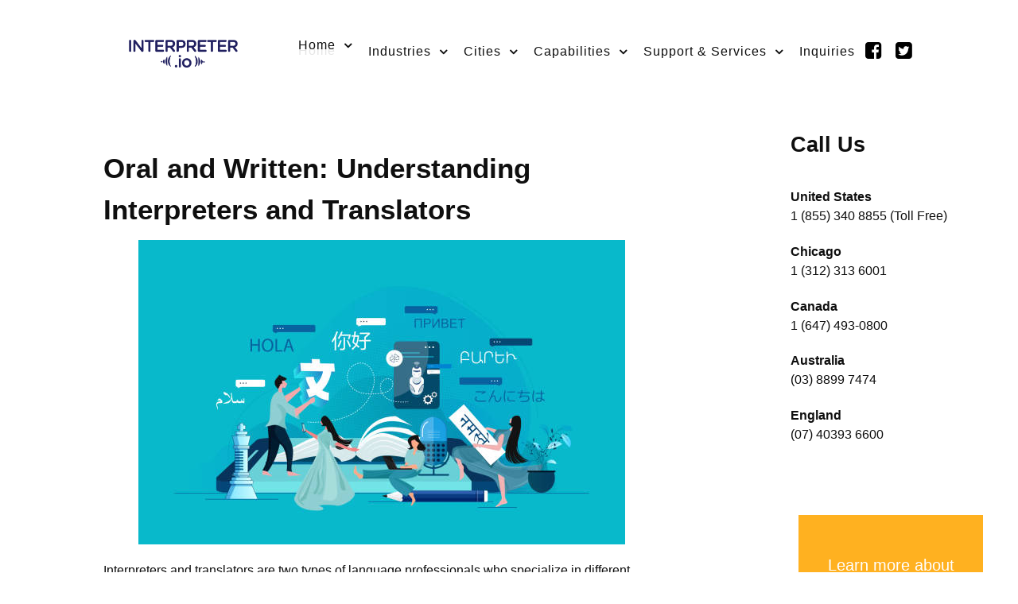

--- FILE ---
content_type: text/html; charset=utf-8
request_url: https://interpreter.io/Blog/Page-8.html
body_size: 8581
content:
                    <!DOCTYPE html>
<html lang="en-GB" dir="ltr">
        
<head>
  <link rel="prev" href="/Blog/Page-7.html" />
  <link rel="next" href="/Blog/Page-9.html" />
<script>window.dataLayer = window.dataLayer || [];</script>
<!-- Google Tag Manager JS V.1.0.2 from Tools for Joomla -->
<script>(function(w,d,s,l,i){w[l]=w[l]||[];w[l].push({'gtm.start':
new Date().getTime(),event:'gtm.js'});var f=d.getElementsByTagName(s)[0],
j=d.createElement(s),dl=l!='dataLayer'?'&l='+l:'';j.async=true;j.src=
'//www.googletagmanager.com/gtm.js?id='+i+dl;f.parentNode.insertBefore(j,f);
})(window,document,'script','dataLayer','GTM-N75XPGW');</script>
<!-- End Google Tag Manager JS -->
    
            <meta name="viewport" content="width=device-width, initial-scale=1.0">
        <meta http-equiv="X-UA-Compatible" content="IE=edge" />
        

        
            
         <meta charset="utf-8" />
	<base href="https://interpreter.io/Blog/Page-8.html" />
	<meta name="robots" content="max-snippet:-1, max-image-preview:large, max-video-preview:-1" />
	<meta name="description" content="Advanced interpreter booking management system" />
	
	<title>Blog | Page 2</title>
	<link href="/Blog/feed/rss.html" rel="alternate" type="application/rss+xml" title="RSS 2.0" />
	<link href="/Blog/feed/atom.html" rel="alternate" type="application/atom+xml" title="Atom 1.0" />
	<link href="https://interpreter.io/kuf" rel="shortlink" />
	<link href="/media/gantry5/engines/nucleus/css-compiled/nucleus.css" rel="stylesheet" />
	<link href="/templates/rt_denali/custom/css-compiled/denali_232.css?6970a1c0" rel="stylesheet" />
	<link href="/media/gantry5/assets/css/bootstrap-gantry.css" rel="stylesheet" />
	<link href="/media/gantry5/engines/nucleus/css-compiled/joomla.css" rel="stylesheet" />
	<link href="/media/jui/css/icomoon.css" rel="stylesheet" />
	<link href="/media/gantry5/assets/css/font-awesome.min.css" rel="stylesheet" />
	<link href="/templates/rt_denali/custom/css-compiled/denali-joomla_232.css?6970a1c0" rel="stylesheet" />
	<link href="/templates/rt_denali/custom/css-compiled/custom_232.css" rel="stylesheet" />
	<script src="/media/jui/js/jquery.min.js?e5b502b864057faafa32c5ac9e7c2e55"></script>
	<script src="/media/jui/js/jquery-noconflict.js?e5b502b864057faafa32c5ac9e7c2e55"></script>
	<script src="/media/jui/js/jquery-migrate.min.js?e5b502b864057faafa32c5ac9e7c2e55"></script>
	<script src="/media/system/js/caption.js?e5b502b864057faafa32c5ac9e7c2e55"></script>
	<script src="/media/jui/js/bootstrap.min.js?e5b502b864057faafa32c5ac9e7c2e55"></script>
	<script src="/media/jui/js/jquery.ui.core.min.js?e5b502b864057faafa32c5ac9e7c2e55"></script>
	<script src="https://www.googletagmanager.com/gtag/js?id=UA-22842772-27" async></script>
	<script>
jQuery(window).on('load',  function() {
				new JCaption('img.caption');
			});jQuery(function($){ initTooltips(); $("body").on("subform-row-add", initTooltips); function initTooltips (event, container) { container = container || document;$(container).find(".hasTooltip").tooltip({"html": true,"container": "body"});} });      window.dataLayer = window.dataLayer || [];
      function gtag(){dataLayer.push(arguments);}
      gtag('js', new Date());

      gtag('config', 'UA-22842772-27');

          
	</script>
	<!-- Joomla Facebook Integration Begin -->
<script type='text/javascript'>
!function(f,b,e,v,n,t,s){if(f.fbq)return;n=f.fbq=function(){n.callMethod?
n.callMethod.apply(n,arguments):n.queue.push(arguments)};if(!f._fbq)f._fbq=n;
n.push=n;n.loaded=!0;n.version='2.0';n.queue=[];t=b.createElement(e);t.async=!0;
t.src=v;s=b.getElementsByTagName(e)[0];s.parentNode.insertBefore(t,s)}(window,
document,'script','https://connect.facebook.net/en_US/fbevents.js');
fbq('init', '374685436722814', {}, {agent: 'pljoomla'});
fbq('track', 'PageView');
</script>
<noscript>
<img height="1" width="1" style="display:none" alt="fbpx"
src="https://www.facebook.com/tr?id=374685436722814&ev=PageView&noscript=1"/>
</noscript>
<!-- DO NOT MODIFY -->
<!-- Joomla Facebook Integration end -->

    
                    <script type="text/javascript">
(function (w, d, s, u, wid, id, tid, dm) {
    w.mxq = w.mxq || [];
    w.mxq.push({ wid: wid, id: id, tid: tid, dm: dm });
    var js, fjs = d.getElementsByTagName(s)[0];
    js = d.createElement(s);
    js.async = true;
    js.src = u + "?t=" + new Date().getTime();
    fjs.parentNode.insertBefore(js, fjs);
})(window, document, "script", "https://maximise.nyc3.cdn.digitaloceanspaces.com/pixel.min.js", "RMieIJj0M7RIDmr7", "AcRlchHyZQAG9AuQaT1Bn", "6732d495834ffb432ff0f850", ["interpreter.io"]);
</script>
            
</head>

    <body class="gantry site com_content view-category layout-blog no-task dir-ltr itemid-295 outline-232 g-offcanvas-left g-default g-style-preset1">
<!-- Facebook SDK -->
<div id='fb-root'></div>
<script type='text/javascript'>

      // Load the SDK Asynchronously
      (function(d){
      var js, id = 'facebook-jssdk'; if (d.getElementById(id)) {return;}
      js = d.createElement('script'); js.id = id; js.async = true;
      js.src = '//connect.facebook.net/en_GB/all.js';
      d.getElementsByTagName('head')[0].appendChild(js);
    }(document));

</script>
<!-- End Facebook SDK -->

<!-- Google Tag Manager iframe V.1.0.2 from Tools for Joomla -->
<noscript><iframe src='//www.googletagmanager.com/ns.html?id=GTM-N75XPGW'
height='0' width='0' style='display:none;visibility:hidden'></iframe></noscript>
<!-- End Google Tag Manager iframe -->
        
                    

        <div id="g-offcanvas"  data-g-offcanvas-swipe="0" data-g-offcanvas-css3="1">
                        <div class="g-grid">                        

        <div class="g-block size-100">
             <div id="mobile-menu-4713-particle" class="g-content g-particle">            <div id="g-mobilemenu-container" data-g-menu-breakpoint="51rem"></div>
            </div>
        </div>
            </div>
    </div>
        <div id="g-page-surround">
            <div class="g-offcanvas-hide g-offcanvas-toggle" role="navigation" data-offcanvas-toggle aria-controls="g-offcanvas" aria-expanded="false"><i class="fa fa-fw fa-bars"></i></div>                        

                                            
                <section id="g-top" class="section-horizontal-paddings">
                                        <div class="g-grid">                        

        <div class="g-block size-100">
             <div class="g-system-messages">
                                            
            
    </div>
        </div>
            </div>
            
    </section>
                                        
                <section id="g-navigation" class="section-horizontal-paddings">
                                        <div class="g-grid">                        

        <div class="g-block size-20 denali-logo">
             <div id="logo-2045-particle" class="g-content g-particle">            <a href="/" target="_self" title="" rel="home" class="g-logo">
                        <img src="/templates/rt_denali/custom/images/interpreter%20booking%20and%20management%20solution.png" alt="" />
            </a>
            </div>
        </div>
                    

        <div class="g-block size-70 center">
             <div id="menu-6441-particle" class="g-content g-particle">            <nav class="g-main-nav" data-g-hover-expand="true">
        <ul class="g-toplevel">
                                                                                                                
        
                
        
                
        
        <li class="g-menu-item g-menu-item-type-component g-menu-item-101 g-parent active g-standard g-menu-item-link-parent ">
                            <a class="g-menu-item-container" href="/">
                                                                <span class="g-menu-item-content">
                                    <span class="g-menu-item-title">Home</span>
            
                    </span>
                    <span class="g-menu-parent-indicator" data-g-menuparent=""></span>                            </a>
                                                                            <ul class="g-dropdown g-inactive g-fade g-dropdown-right">
            <li class="g-dropdown-column">
                        <div class="g-grid">
                        <div class="g-block size-100">
            <ul class="g-sublevel">
                <li class="g-level-1 g-go-back">
                    <a class="g-menu-item-container" href="#" data-g-menuparent=""><span>Back</span></a>
                </li>
                                                                                                                    
        
                
        
                
        
        <li class="g-menu-item g-menu-item-type-component g-menu-item-111  ">
                            <a class="g-menu-item-container" href="/home/about-us.html">
                                                                <span class="g-menu-item-content">
                                    <span class="g-menu-item-title">About Us</span>
            
                    </span>
                                                </a>
                                </li>
    
                                                                                                
        
                
        
                
        
        <li class="g-menu-item g-menu-item-type-component g-menu-item-118  ">
                            <a class="g-menu-item-container" href="/Blog/">
                                                                <span class="g-menu-item-content">
                                    <span class="g-menu-item-title">Blog</span>
            
                    </span>
                                                </a>
                                </li>
    
    
            </ul>
        </div>
            </div>

            </li>
        </ul>
            </li>
    
                                                                                                
        
                
        
                
        
        <li class="g-menu-item g-menu-item-type-separator g-menu-item-275 g-parent g-standard  ">
                            <div class="g-menu-item-container" data-g-menuparent="">                                                                            <span class="g-separator g-menu-item-content">            <span class="g-menu-item-title">Industries</span>
            </span>
                                        <span class="g-menu-parent-indicator"></span>                            </div>                                                                <ul class="g-dropdown g-inactive g-fade g-dropdown-right">
            <li class="g-dropdown-column">
                        <div class="g-grid">
                        <div class="g-block size-100">
            <ul class="g-sublevel">
                <li class="g-level-1 g-go-back">
                    <a class="g-menu-item-container" href="#" data-g-menuparent=""><span>Back</span></a>
                </li>
                                                                                                                    
        
                
        
                
        
        <li class="g-menu-item g-menu-item-type-component g-menu-item-814  ">
                            <a class="g-menu-item-container" href="/Industries/medical-interpreting-services.html">
                                                                <span class="g-menu-item-content">
                                    <span class="g-menu-item-title">Medical</span>
            
                    </span>
                                                </a>
                                </li>
    
                                                                                                
        
                
        
                
        
        <li class="g-menu-item g-menu-item-type-component g-menu-item-815  ">
                            <a class="g-menu-item-container" href="/Industries/legal-interpreting-services.html">
                                                                <span class="g-menu-item-content">
                                    <span class="g-menu-item-title">Legal</span>
            
                    </span>
                                                </a>
                                </li>
    
                                                                                                
        
                
        
                
        
        <li class="g-menu-item g-menu-item-type-component g-menu-item-816  ">
                            <a class="g-menu-item-container" href="/Industries/insurance-interpreting-services.html">
                                                                <span class="g-menu-item-content">
                                    <span class="g-menu-item-title">Insurance</span>
            
                    </span>
                                                </a>
                                </li>
    
                                                                                                
        
                
        
                
        
        <li class="g-menu-item g-menu-item-type-component g-menu-item-817  ">
                            <a class="g-menu-item-container" href="/Industries/banking-finance-interpreting-services.html">
                                                                <span class="g-menu-item-content">
                                    <span class="g-menu-item-title">Banking &amp; Finance</span>
            
                    </span>
                                                </a>
                                </li>
    
                                                                                                
        
                
        
                
        
        <li class="g-menu-item g-menu-item-type-component g-menu-item-818  ">
                            <a class="g-menu-item-container" href="/Industries/government-and-public-sector-interpreting-services.html">
                                                                <span class="g-menu-item-content">
                                    <span class="g-menu-item-title">Government and Public Sector</span>
            
                    </span>
                                                </a>
                                </li>
    
                                                                                                
        
                
        
                
        
        <li class="g-menu-item g-menu-item-type-component g-menu-item-819  ">
                            <a class="g-menu-item-container" href="/Industries/individual-interpreting-services.html">
                                                                <span class="g-menu-item-content">
                                    <span class="g-menu-item-title">Individual </span>
            
                    </span>
                                                </a>
                                </li>
    
                                                                                                
        
                
        
                
        
        <li class="g-menu-item g-menu-item-type-component g-menu-item-820  ">
                            <a class="g-menu-item-container" href="/Industries/nonprofits-community-organizations-interpreting-services.html">
                                                                <span class="g-menu-item-content">
                                    <span class="g-menu-item-title">Nonprofits &amp; Community Organizations</span>
            
                    </span>
                                                </a>
                                </li>
    
                                                                                                
        
                
        
                
        
        <li class="g-menu-item g-menu-item-type-component g-menu-item-278  ">
                            <a class="g-menu-item-container" href="/Industry/hospitals.html">
                                                                <span class="g-menu-item-content">
                                    <span class="g-menu-item-title">Hospitals</span>
            
                    </span>
                                                </a>
                                </li>
    
                                                                                                
        
                
        
                
        
        <li class="g-menu-item g-menu-item-type-component g-menu-item-281  ">
                            <a class="g-menu-item-container" href="/Industry/agencies.html">
                                                                <span class="g-menu-item-content">
                                    <span class="g-menu-item-title">Agencies</span>
            
                    </span>
                                                </a>
                                </li>
    
                                                                                                
        
                
        
                
        
        <li class="g-menu-item g-menu-item-type-component g-menu-item-294  ">
                            <a class="g-menu-item-container" href="/Blog/interpreter-services-for-call-centers.html">
                                                                <span class="g-menu-item-content">
                                    <span class="g-menu-item-title">Call Center</span>
            
                    </span>
                                                </a>
                                </li>
    
                                                                                                
        
                
        
                
        
        <li class="g-menu-item g-menu-item-type-component g-menu-item-279  ">
                            <a class="g-menu-item-container" href="/interpreter-management-software-for-courts.html">
                                                                <span class="g-menu-item-content">
                                    <span class="g-menu-item-title">Courts</span>
            
                    </span>
                                                </a>
                                </li>
    
                                                                                                
        
                
        
                
        
        <li class="g-menu-item g-menu-item-type-component g-menu-item-821  ">
                            <a class="g-menu-item-container" href="/Industries/schools-colleges-universities-interpreting-services.html">
                                                                <span class="g-menu-item-content">
                                    <span class="g-menu-item-title">Schools, Colleges &amp; Universities</span>
            
                    </span>
                                                </a>
                                </li>
    
    
            </ul>
        </div>
            </div>

            </li>
        </ul>
            </li>
    
                                                                                                
        
                
        
                
        
        <li class="g-menu-item g-menu-item-type-separator g-menu-item-822 g-parent g-fullwidth  ">
                            <div class="g-menu-item-container" data-g-menuparent="">                                                                            <span class="g-separator g-menu-item-content">            <span class="g-menu-item-title">Cities</span>
            </span>
                                        <span class="g-menu-parent-indicator"></span>                            </div>                                            <ul class="g-dropdown g-inactive g-fade ">
            <li class="g-dropdown-column">
                        <div class="g-grid">
                        <div class="g-block size-20">
            <ul class="g-sublevel">
                <li class="g-level-1 g-go-back">
                    <a class="g-menu-item-container" href="#" data-g-menuparent=""><span>Back</span></a>
                </li>
                                                                                                                    
        
                
        
                
        
        <li class="g-menu-item g-menu-item-type-component g-menu-item-864  ">
                            <a class="g-menu-item-container" href="/City/albuquerque-interpreting-services.html">
                                                                <span class="g-menu-item-content">
                                    <span class="g-menu-item-title">Albuquerque </span>
            
                    </span>
                                                </a>
                                </li>
    
                                                                                                
        
                
        
                
        
        <li class="g-menu-item g-menu-item-type-component g-menu-item-898  ">
                            <a class="g-menu-item-container" href="/City/anaheim-interpreting-services.html">
                                                                <span class="g-menu-item-content">
                                    <span class="g-menu-item-title">Anaheim</span>
            
                    </span>
                                                </a>
                                </li>
    
                                                                                                
        
                
        
                
        
        <li class="g-menu-item g-menu-item-type-component g-menu-item-910  ">
                            <a class="g-menu-item-container" href="/City/anchorage-interpreting-services.html">
                                                                <span class="g-menu-item-content">
                                    <span class="g-menu-item-title">Anchorage</span>
            
                    </span>
                                                </a>
                                </li>
    
                                                                                                
        
                
        
                
        
        <li class="g-menu-item g-menu-item-type-component g-menu-item-882  ">
                            <a class="g-menu-item-container" href="/City/arlington-interpreting-services.html">
                                                                <span class="g-menu-item-content">
                                    <span class="g-menu-item-title">Arlington </span>
            
                    </span>
                                                </a>
                                </li>
    
                                                                                                
        
                
        
                
        
        <li class="g-menu-item g-menu-item-type-component g-menu-item-870  ">
                            <a class="g-menu-item-container" href="/City/atlanta-interpreting-services.html">
                                                                <span class="g-menu-item-content">
                                    <span class="g-menu-item-title">Atlanta </span>
            
                    </span>
                                                </a>
                                </li>
    
                                                                                                
        
                
        
                
        
        <li class="g-menu-item g-menu-item-type-component g-menu-item-894  ">
                            <a class="g-menu-item-container" href="/City/aurora-interpreting-services.html">
                                                                <span class="g-menu-item-content">
                                    <span class="g-menu-item-title">Aurora</span>
            
                    </span>
                                                </a>
                                </li>
    
                                                                                                
        
                
        
                
        
        <li class="g-menu-item g-menu-item-type-component g-menu-item-833  ">
                            <a class="g-menu-item-container" href="/City/austin-interpreting-services.html">
                                                                <span class="g-menu-item-content">
                                    <span class="g-menu-item-title">Austin </span>
            
                    </span>
                                                </a>
                                </li>
    
                                                                                                
        
                
        
                
        
        <li class="g-menu-item g-menu-item-type-component g-menu-item-880  ">
                            <a class="g-menu-item-container" href="/City/bakersfield-interpreting-services.html">
                                                                <span class="g-menu-item-content">
                                    <span class="g-menu-item-title">Bakersfield </span>
            
                    </span>
                                                </a>
                                </li>
    
                                                                                                
        
                
        
                
        
        <li class="g-menu-item g-menu-item-type-component g-menu-item-862  ">
                            <a class="g-menu-item-container" href="/City/baltimore-interpreting-services.html">
                                                                <span class="g-menu-item-content">
                                    <span class="g-menu-item-title">Baltimore </span>
            
                    </span>
                                                </a>
                                </li>
    
                                                                                                
        
                
        
                
        
        <li class="g-menu-item g-menu-item-type-component g-menu-item-942  ">
                            <a class="g-menu-item-container" href="/City/baton-rouge-interpreting-services.html">
                                                                <span class="g-menu-item-content">
                                    <span class="g-menu-item-title">Baton Rouge</span>
            
                    </span>
                                                </a>
                                </li>
    
                                                                                                
        
                
        
                
        
        <li class="g-menu-item g-menu-item-type-component g-menu-item-940  ">
                            <a class="g-menu-item-container" href="/City/boise-interpreting-services.html">
                                                                <span class="g-menu-item-content">
                                    <span class="g-menu-item-title">Boise </span>
            
                    </span>
                                                </a>
                                </li>
    
                                                                                                
        
                
        
                
        
        <li class="g-menu-item g-menu-item-type-component g-menu-item-856  ">
                            <a class="g-menu-item-container" href="/City/boston-interpreting-services.html">
                                                                <span class="g-menu-item-content">
                                    <span class="g-menu-item-title">Boston </span>
            
                    </span>
                                                </a>
                                </li>
    
                                                                                                
        
                
        
                
        
        <li class="g-menu-item g-menu-item-type-component g-menu-item-925  ">
                            <a class="g-menu-item-container" href="/City/buffalo-interpreting-services.html">
                                                                <span class="g-menu-item-content">
                                    <span class="g-menu-item-title">Buffalo</span>
            
                    </span>
                                                </a>
                                </li>
    
                                                                                                
        
                
        
                
        
        <li class="g-menu-item g-menu-item-type-component g-menu-item-924  ">
                            <a class="g-menu-item-container" href="/City/chandler-interpreting-services.html">
                                                                <span class="g-menu-item-content">
                                    <span class="g-menu-item-title">Chandler</span>
            
                    </span>
                                                </a>
                                </li>
    
                                                                                                
        
                
        
                
        
        <li class="g-menu-item g-menu-item-type-component g-menu-item-847  ">
                            <a class="g-menu-item-container" href="/City/charlotte-interpreting-services.html">
                                                                <span class="g-menu-item-content">
                                    <span class="g-menu-item-title">Charlotte </span>
            
                    </span>
                                                </a>
                                </li>
    
                                                                                                
        
                
        
                
        
        <li class="g-menu-item g-menu-item-type-component g-menu-item-934  ">
                            <a class="g-menu-item-container" href="/City/chesapeake-interpreting-services.html">
                                                                <span class="g-menu-item-content">
                                    <span class="g-menu-item-title">Chesapeake </span>
            
                    </span>
                                                </a>
                                </li>
    
                                                                                                
        
                
        
                
        
        <li class="g-menu-item g-menu-item-type-component g-menu-item-826  ">
                            <a class="g-menu-item-container" href="/City/chicago-interpreting-services.html">
                                                                <span class="g-menu-item-content">
                                    <span class="g-menu-item-title">Chicago </span>
            
                    </span>
                                                </a>
                                </li>
    
                                                                                                
        
                
        
                
        
        <li class="g-menu-item g-menu-item-type-component g-menu-item-918  ">
                            <a class="g-menu-item-container" href="/City/chula-vista-interpreting-services.html">
                                                                <span class="g-menu-item-content">
                                    <span class="g-menu-item-title">Chula Vista</span>
            
                    </span>
                                                </a>
                                </li>
    
                                                                                                
        
                
        
                
        
        <li class="g-menu-item g-menu-item-type-component g-menu-item-908  ">
                            <a class="g-menu-item-container" href="/City/cincinnati-interpreting-services.html">
                                                                <span class="g-menu-item-content">
                                    <span class="g-menu-item-title">Cincinnati </span>
            
                    </span>
                                                </a>
                                </li>
    
                                                                                                
        
                
        
                
        
        <li class="g-menu-item g-menu-item-type-component g-menu-item-871  ">
                            <a class="g-menu-item-container" href="/City/colorado-springs-interpreting-services.html">
                                                                <span class="g-menu-item-content">
                                    <span class="g-menu-item-title">Colorado Springs</span>
            
                    </span>
                                                </a>
                                </li>
    
    
            </ul>
        </div>
                <div class="g-block size-20">
            <ul class="g-sublevel">
                <li class="g-level-1 g-go-back">
                    <a class="g-menu-item-container" href="#" data-g-menuparent=""><span>Back</span></a>
                </li>
                                                                                                                    
        
                
        
                
        
        <li class="g-menu-item g-menu-item-type-component g-menu-item-845  ">
                            <a class="g-menu-item-container" href="/City/columbus-interpreting-services.html">
                                                                <span class="g-menu-item-content">
                                    <span class="g-menu-item-title">Columbus </span>
            
                    </span>
                                                </a>
                                </li>
    
                                                                                                
        
                
        
                
        
        <li class="g-menu-item g-menu-item-type-component g-menu-item-901  ">
                            <a class="g-menu-item-container" href="/City/corpus-christi-interpreting-services.html">
                                                                <span class="g-menu-item-content">
                                    <span class="g-menu-item-title">Corpus Christi</span>
            
                    </span>
                                                </a>
                                </li>
    
                                                                                                
        
                
        
                
        
        <li class="g-menu-item g-menu-item-type-component g-menu-item-832  ">
                            <a class="g-menu-item-container" href="/City/dallas-interpreting-services.html">
                                                                <span class="g-menu-item-content">
                                    <span class="g-menu-item-title">Dallas </span>
            
                    </span>
                                                </a>
                                </li>
    
                                                                                                
        
                
        
                
        
        <li class="g-menu-item g-menu-item-type-component g-menu-item-851  ">
                            <a class="g-menu-item-container" href="/City/denver-interpreting-services.html">
                                                                <span class="g-menu-item-content">
                                    <span class="g-menu-item-title">Denver </span>
            
                    </span>
                                                </a>
                                </li>
    
                                                                                                
        
                
        
                
        
        <li class="g-menu-item g-menu-item-type-component g-menu-item-943  ">
                            <a class="g-menu-item-container" href="/City/des-moines-interpreting-services.html">
                                                                <span class="g-menu-item-content">
                                    <span class="g-menu-item-title">Des Moines</span>
            
                    </span>
                                                </a>
                                </li>
    
                                                                                                
        
                
        
                
        
        <li class="g-menu-item g-menu-item-type-component g-menu-item-859  ">
                            <a class="g-menu-item-container" href="/City/detroit-interpreting-services.html">
                                                                <span class="g-menu-item-content">
                                    <span class="g-menu-item-title">Detroit </span>
            
                    </span>
                                                </a>
                                </li>
    
                                                                                                
        
                
        
                
        
        <li class="g-menu-item g-menu-item-type-component g-menu-item-917  ">
                            <a class="g-menu-item-container" href="/City/durham-interpreting-services.html">
                                                                <span class="g-menu-item-content">
                                    <span class="g-menu-item-title">Durham</span>
            
                    </span>
                                                </a>
                                </li>
    
                                                                                                
        
                
        
                
        
        <li class="g-menu-item g-menu-item-type-component g-menu-item-855  ">
                            <a class="g-menu-item-container" href="/City/el-paso-interpreting-services.html">
                                                                <span class="g-menu-item-content">
                                    <span class="g-menu-item-title">El Paso</span>
            
                    </span>
                                                </a>
                                </li>
    
                                                                                                
        
                
        
                
        
        <li class="g-menu-item g-menu-item-type-component g-menu-item-919  ">
                            <a class="g-menu-item-container" href="/City/fort-wayne-interpreting-services.html">
                                                                <span class="g-menu-item-content">
                                    <span class="g-menu-item-title">Fort Wayne</span>
            
                    </span>
                                                </a>
                                </li>
    
                                                                                                
        
                
        
                
        
        <li class="g-menu-item g-menu-item-type-component g-menu-item-844  ">
                            <a class="g-menu-item-container" href="/City/fort-worth-interpreting-services.html">
                                                                <span class="g-menu-item-content">
                                    <span class="g-menu-item-title">Fort Worth</span>
            
                    </span>
                                                </a>
                                </li>
    
                                                                                                
        
                
        
                
        
        <li class="g-menu-item g-menu-item-type-component g-menu-item-935  ">
                            <a class="g-menu-item-container" href="/City/fremont-interpreting-services.html">
                                                                <span class="g-menu-item-content">
                                    <span class="g-menu-item-title">Fremont</span>
            
                    </span>
                                                </a>
                                </li>
    
                                                                                                
        
                
        
                
        
        <li class="g-menu-item g-menu-item-type-component g-menu-item-866  ">
                            <a class="g-menu-item-container" href="/City/fresno-interpreting-services.html">
                                                                <span class="g-menu-item-content">
                                    <span class="g-menu-item-title">Fresno</span>
            
                    </span>
                                                </a>
                                </li>
    
                                                                                                
        
                
        
                
        
        <li class="g-menu-item g-menu-item-type-component g-menu-item-936  ">
                            <a class="g-menu-item-container" href="/City/garland-interpreting-services.html">
                                                                <span class="g-menu-item-content">
                                    <span class="g-menu-item-title">Garland</span>
            
                    </span>
                                                </a>
                                </li>
    
                                                                                                
        
                
        
                
        
        <li class="g-menu-item g-menu-item-type-component g-menu-item-930  ">
                            <a class="g-menu-item-container" href="/City/gilbert-interpreting-services.html">
                                                                <span class="g-menu-item-content">
                                    <span class="g-menu-item-title">Gilbert</span>
            
                    </span>
                                                </a>
                                </li>
    
                                                                                                
        
                
        
                
        
        <li class="g-menu-item g-menu-item-type-component g-menu-item-929  ">
                            <a class="g-menu-item-container" href="/City/glendale-interpreting-services.html">
                                                                <span class="g-menu-item-content">
                                    <span class="g-menu-item-title">Glendale</span>
            
                    </span>
                                                </a>
                                </li>
    
                                                                                                
        
                
        
                
        
        <li class="g-menu-item g-menu-item-type-component g-menu-item-909  ">
                            <a class="g-menu-item-container" href="/City/greensboro-interpreting-services.html">
                                                                <span class="g-menu-item-content">
                                    <span class="g-menu-item-title">Greensboro</span>
            
                    </span>
                                                </a>
                                </li>
    
                                                                                                
        
                
        
                
        
        <li class="g-menu-item g-menu-item-type-component g-menu-item-904  ">
                            <a class="g-menu-item-container" href="/City/stockton-interpreting-services-2.html">
                                                                <span class="g-menu-item-content">
                                    <span class="g-menu-item-title">Henderson</span>
            
                    </span>
                                                </a>
                                </li>
    
                                                                                                
        
                
        
                
        
        <li class="g-menu-item g-menu-item-type-component g-menu-item-938  ">
                            <a class="g-menu-item-container" href="/City/hialeah-interpreting-services.html">
                                                                <span class="g-menu-item-content">
                                    <span class="g-menu-item-title">Hialeah</span>
            
                    </span>
                                                </a>
                                </li>
    
                                                                                                
        
                
        
                
        
        <li class="g-menu-item g-menu-item-type-component g-menu-item-897  ">
                            <a class="g-menu-item-container" href="/City/honolulu-interpreting-services.html">
                                                                <span class="g-menu-item-content">
                                    <span class="g-menu-item-title">Honolulu</span>
            
                    </span>
                                                </a>
                                </li>
    
                                                                                                
        
                
        
                
        
        <li class="g-menu-item g-menu-item-type-component g-menu-item-827  ">
                            <a class="g-menu-item-container" href="/City/houston-interpreting-services.html">
                                                                <span class="g-menu-item-content">
                                    <span class="g-menu-item-title">Houston </span>
            
                    </span>
                                                </a>
                                </li>
    
    
            </ul>
        </div>
                <div class="g-block size-20">
            <ul class="g-sublevel">
                <li class="g-level-1 g-go-back">
                    <a class="g-menu-item-container" href="#" data-g-menuparent=""><span>Back</span></a>
                </li>
                                                                                                                    
        
                
        
                
        
        <li class="g-menu-item g-menu-item-type-component g-menu-item-848  ">
                            <a class="g-menu-item-container" href="/indianapolis.html">
                                                                <span class="g-menu-item-content">
                                    <span class="g-menu-item-title">Indianapolis </span>
            
                    </span>
                                                </a>
                                </li>
    
                                                                                                
        
                
        
                
        
        <li class="g-menu-item g-menu-item-type-component g-menu-item-914  ">
                            <a class="g-menu-item-container" href="/City/irvine-interpreting-services.html">
                                                                <span class="g-menu-item-content">
                                    <span class="g-menu-item-title">Irvine</span>
            
                    </span>
                                                </a>
                                </li>
    
                                                                                                
        
                
        
                
        
        <li class="g-menu-item g-menu-item-type-component g-menu-item-937  ">
                            <a class="g-menu-item-container" href="/City/irving-interpreting-services.html">
                                                                <span class="g-menu-item-content">
                                    <span class="g-menu-item-title">Irving</span>
            
                    </span>
                                                </a>
                                </li>
    
                                                                                                
        
                
        
                
        
        <li class="g-menu-item g-menu-item-type-component g-menu-item-843  ">
                            <a class="g-menu-item-container" href="/City/jacksonville-interpreting-services.html">
                                                                <span class="g-menu-item-content">
                                    <span class="g-menu-item-title">Jacksonville</span>
            
                    </span>
                                                </a>
                                </li>
    
                                                                                                
        
                
        
                
        
        <li class="g-menu-item g-menu-item-type-component g-menu-item-920  ">
                            <a class="g-menu-item-container" href="/City/jersey-city-interpreting-services.html">
                                                                <span class="g-menu-item-content">
                                    <span class="g-menu-item-title">Jersey City</span>
            
                    </span>
                                                </a>
                                </li>
    
                                                                                                
        
                
        
                
        
        <li class="g-menu-item g-menu-item-type-component g-menu-item-869  ">
                            <a class="g-menu-item-container" href="/City/kansas-city-interpreting-services.html">
                                                                <span class="g-menu-item-content">
                                    <span class="g-menu-item-title">Kansas </span>
            
                    </span>
                                                </a>
                                </li>
    
                                                                                                
        
                
        
                
        
        <li class="g-menu-item g-menu-item-type-component g-menu-item-922  ">
                            <a class="g-menu-item-container" href="/City/laredo-interpreting-services.html">
                                                                <span class="g-menu-item-content">
                                    <span class="g-menu-item-title">Laredo</span>
            
                    </span>
                                                </a>
                                </li>
    
                                                                                                
        
                
        
                
        
        <li class="g-menu-item g-menu-item-type-component g-menu-item-858  ">
                            <a class="g-menu-item-container" href="/City/las-vegas-interpreting-services.html">
                                                                <span class="g-menu-item-content">
                                    <span class="g-menu-item-title">Las Vegas</span>
            
                    </span>
                                                </a>
                                </li>
    
                                                                                                
        
                
        
                
        
        <li class="g-menu-item g-menu-item-type-component g-menu-item-902  ">
                            <a class="g-menu-item-container" href="/City/lexington-interpreting-services.html">
                                                                <span class="g-menu-item-content">
                                    <span class="g-menu-item-title">Lexington</span>
            
                    </span>
                                                </a>
                                </li>
    
                                                                                                
        
                
        
                
        
        <li class="g-menu-item g-menu-item-type-component g-menu-item-912  ">
                            <a class="g-menu-item-container" href="/City/lincoln-interpreting-services.html">
                                                                <span class="g-menu-item-content">
                                    <span class="g-menu-item-title">Lincoln</span>
            
                    </span>
                                                </a>
                                </li>
    
                                                                                                
        
                
        
                
        
        <li class="g-menu-item g-menu-item-type-component g-menu-item-875  ">
                            <a class="g-menu-item-container" href="/City/long-beach-interpreting-services.html">
                                                                <span class="g-menu-item-content">
                                    <span class="g-menu-item-title">Long Beach</span>
            
                    </span>
                                                </a>
                                </li>
    
                                                                                                
        
                
        
                
        
        <li class="g-menu-item g-menu-item-type-component g-menu-item-825  ">
                            <a class="g-menu-item-container" href="/City/los-angeles-interpreting-services.html">
                                                                <span class="g-menu-item-content">
                                    <span class="g-menu-item-title">Los Angeles</span>
            
                    </span>
                                                </a>
                                </li>
    
                                                                                                
        
                
        
                
        
        <li class="g-menu-item g-menu-item-type-component g-menu-item-861  ">
                            <a class="g-menu-item-container" href="/City/louisville-interpreting-services.html">
                                                                <span class="g-menu-item-content">
                                    <span class="g-menu-item-title">Louisville </span>
            
                    </span>
                                                </a>
                                </li>
    
                                                                                                
        
                
        
                
        
        <li class="g-menu-item g-menu-item-type-component g-menu-item-926  ">
                            <a class="g-menu-item-container" href="/City/lubbock-interpreting-services.html">
                                                                <span class="g-menu-item-content">
                                    <span class="g-menu-item-title">Lubbock</span>
            
                    </span>
                                                </a>
                                </li>
    
                                                                                                
        
                
        
                
        
        <li class="g-menu-item g-menu-item-type-component g-menu-item-923  ">
                            <a class="g-menu-item-container" href="/City/madison-interpreting-services.html">
                                                                <span class="g-menu-item-content">
                                    <span class="g-menu-item-title">Madison</span>
            
                    </span>
                                                </a>
                                </li>
    
                                                                                                
        
                
        
                
        
        <li class="g-menu-item g-menu-item-type-component g-menu-item-860  ">
                            <a class="g-menu-item-container" href="/City/memphis-interpreting-services.html">
                                                                <span class="g-menu-item-content">
                                    <span class="g-menu-item-title">Memphis </span>
            
                    </span>
                                                </a>
                                </li>
    
                                                                                                
        
                
        
                
        
        <li class="g-menu-item g-menu-item-type-component g-menu-item-867  ">
                            <a class="g-menu-item-container" href="/City/mesa-interpreting-services.html">
                                                                <span class="g-menu-item-content">
                                    <span class="g-menu-item-title">Mesa </span>
            
                    </span>
                                                </a>
                                </li>
    
                                                                                                
        
                
        
                
        
        <li class="g-menu-item g-menu-item-type-component g-menu-item-874  ">
                            <a class="g-menu-item-container" href="/City/miami-interpreting-services.html">
                                                                <span class="g-menu-item-content">
                                    <span class="g-menu-item-title">Miami </span>
            
                    </span>
                                                </a>
                                </li>
    
                                                                                                
        
                
        
                
        
        <li class="g-menu-item g-menu-item-type-component g-menu-item-863  ">
                            <a class="g-menu-item-container" href="/City/interpreting-services-in-milwaukee-wi-on-demand-opi-vri.html">
                                                                <span class="g-menu-item-content">
                                    <span class="g-menu-item-title">Milwaukee</span>
            
                    </span>
                                                </a>
                                </li>
    
                                                                                                
        
                
        
                
        
        <li class="g-menu-item g-menu-item-type-component g-menu-item-878  ">
                            <a class="g-menu-item-container" href="/City/minneapolis-interpreting-services.html">
                                                                <span class="g-menu-item-content">
                                    <span class="g-menu-item-title">Minneapolis </span>
            
                    </span>
                                                </a>
                                </li>
    
    
            </ul>
        </div>
                <div class="g-block size-20">
            <ul class="g-sublevel">
                <li class="g-level-1 g-go-back">
                    <a class="g-menu-item-container" href="#" data-g-menuparent=""><span>Back</span></a>
                </li>
                                                                                                                    
        
                
        
                
        
        <li class="g-menu-item g-menu-item-type-component g-menu-item-853  ">
                            <a class="g-menu-item-container" href="/City/nashville-interpreting-services.html">
                                                                <span class="g-menu-item-content">
                                    <span class="g-menu-item-title">Nashville </span>
            
                    </span>
                                                </a>
                                </li>
    
                                                                                                
        
                
        
                
        
        <li class="g-menu-item g-menu-item-type-component g-menu-item-896  ">
                            <a class="g-menu-item-container" href="/City/new-orleans-interpreting-services.html">
                                                                <span class="g-menu-item-content">
                                    <span class="g-menu-item-title">New Orleans</span>
            
                    </span>
                                                </a>
                                </li>
    
                                                                                                
        
                
        
                
        
        <li class="g-menu-item g-menu-item-type-component g-menu-item-824  ">
                            <a class="g-menu-item-container" href="/City/new-york-interpreting-services.html">
                                                                <span class="g-menu-item-content">
                                    <span class="g-menu-item-title">New York</span>
            
                    </span>
                                                </a>
                                </li>
    
                                                                                                
        
                
        
                
        
        <li class="g-menu-item g-menu-item-type-component g-menu-item-915  ">
                            <a class="g-menu-item-container" href="/City/newark-interpreting-services.html">
                                                                <span class="g-menu-item-content">
                                    <span class="g-menu-item-title">Newark</span>
            
                    </span>
                                                </a>
                                </li>
    
                                                                                                
        
                
        
                
        
        <li class="g-menu-item g-menu-item-type-component g-menu-item-932  ">
                            <a class="g-menu-item-container" href="/City/north-las-vegas-interpreting-services.html">
                                                                <span class="g-menu-item-content">
                                    <span class="g-menu-item-title">North Las Vegas</span>
            
                    </span>
                                                </a>
                                </li>
    
                                                                                                
        
                
        
                
        
        <li class="g-menu-item g-menu-item-type-component g-menu-item-933  ">
                            <a class="g-menu-item-container" href="/City/norfolk-interpreting-services.html">
                                                                <span class="g-menu-item-content">
                                    <span class="g-menu-item-title">Norfolk</span>
            
                    </span>
                                                </a>
                                </li>
    
                                                                                                
        
                
        
                
        
        <li class="g-menu-item g-menu-item-type-component g-menu-item-877  ">
                            <a class="g-menu-item-container" href="/City/oakland-interpreting-services.html">
                                                                <span class="g-menu-item-content">
                                    <span class="g-menu-item-title">Oakland </span>
            
                    </span>
                                                </a>
                                </li>
    
                                                                                                
        
                
        
                
        
        <li class="g-menu-item g-menu-item-type-component g-menu-item-852  ">
                            <a class="g-menu-item-container" href="/City/oklahoma-city-interpreting-services.html">
                                                                <span class="g-menu-item-content">
                                    <span class="g-menu-item-title">Oklahoma City</span>
            
                    </span>
                                                </a>
                                </li>
    
                                                                                                
        
                
        
                
        
        <li class="g-menu-item g-menu-item-type-component g-menu-item-872  ">
                            <a class="g-menu-item-container" href="/City/omaha-interpreting-services.html">
                                                                <span class="g-menu-item-content">
                                    <span class="g-menu-item-title">Omaha </span>
            
                    </span>
                                                </a>
                                </li>
    
                                                                                                
        
                
        
                
        
        <li class="g-menu-item g-menu-item-type-component g-menu-item-913  ">
                            <a class="g-menu-item-container" href="/City/orlando-interpreting-services.html">
                                                                <span class="g-menu-item-content">
                                    <span class="g-menu-item-title">Orlando</span>
            
                    </span>
                                                </a>
                                </li>
    
                                                                                                
        
                
        
                
        
        <li class="g-menu-item g-menu-item-type-component g-menu-item-829  ">
                            <a class="g-menu-item-container" href="/City/philadelphia-interpreting-services.html">
                                                                <span class="g-menu-item-content">
                                    <span class="g-menu-item-title">Philadelphia </span>
            
                    </span>
                                                </a>
                                </li>
    
                                                                                                
        
                
        
                
        
        <li class="g-menu-item g-menu-item-type-component g-menu-item-828  ">
                            <a class="g-menu-item-container" href="/City/phoenix-interpreting-services.html">
                                                                <span class="g-menu-item-content">
                                    <span class="g-menu-item-title">Phoenix </span>
            
                    </span>
                                                </a>
                                </li>
    
                                                                                                
        
                
        
                
        
        <li class="g-menu-item g-menu-item-type-component g-menu-item-907  ">
                            <a class="g-menu-item-container" href="/City/pittsburgh-interpreting-services.html">
                                                                <span class="g-menu-item-content">
                                    <span class="g-menu-item-title">Pittsburgh</span>
            
                    </span>
                                                </a>
                                </li>
    
                                                                                                
        
                
        
                
        
        <li class="g-menu-item g-menu-item-type-component g-menu-item-911  ">
                            <a class="g-menu-item-container" href="/City/plano-interpreting-services.html">
                                                                <span class="g-menu-item-content">
                                    <span class="g-menu-item-title">Plano</span>
            
                    </span>
                                                </a>
                                </li>
    
                                                                                                
        
                
        
                
        
        <li class="g-menu-item g-menu-item-type-component g-menu-item-857  ">
                            <a class="g-menu-item-container" href="/City/portland-interpreting-services.html">
                                                                <span class="g-menu-item-content">
                                    <span class="g-menu-item-title">Portland </span>
            
                    </span>
                                                </a>
                                </li>
    
                                                                                                
        
                
        
                
        
        <li class="g-menu-item g-menu-item-type-component g-menu-item-873  ">
                            <a class="g-menu-item-container" href="/City/raleigh-interpreting-services.html">
                                                                <span class="g-menu-item-content">
                                    <span class="g-menu-item-title">Raleigh </span>
            
                    </span>
                                                </a>
                                </li>
    
                                                                                                
        
                
        
                
        
        <li class="g-menu-item g-menu-item-type-component g-menu-item-928  ">
                            <a class="g-menu-item-container" href="/City/reno-interpreting-services.html">
                                                                <span class="g-menu-item-content">
                                    <span class="g-menu-item-title">Reno</span>
            
                    </span>
                                                </a>
                                </li>
    
                                                                                                
        
                
        
                
        
        <li class="g-menu-item g-menu-item-type-component g-menu-item-939  ">
                            <a class="g-menu-item-container" href="/City/richmond-interpreting-services.html">
                                                                <span class="g-menu-item-content">
                                    <span class="g-menu-item-title">Richmond </span>
            
                    </span>
                                                </a>
                                </li>
    
                                                                                                
        
                
        
                
        
        <li class="g-menu-item g-menu-item-type-component g-menu-item-900  ">
                            <a class="g-menu-item-container" href="/City/riverside-interpreting-services.html">
                                                                <span class="g-menu-item-content">
                                    <span class="g-menu-item-title">Riverside</span>
            
                    </span>
                                                </a>
                                </li>
    
                                                                                                
        
                
        
                
        
        <li class="g-menu-item g-menu-item-type-component g-menu-item-868  ">
                            <a class="g-menu-item-container" href="/City/sacramento-interpreting-service.html">
                                                                <span class="g-menu-item-content">
                                    <span class="g-menu-item-title">Sacramento </span>
            
                    </span>
                                                </a>
                                </li>
    
    
            </ul>
        </div>
                <div class="g-block size-20">
            <ul class="g-sublevel">
                <li class="g-level-1 g-go-back">
                    <a class="g-menu-item-container" href="#" data-g-menuparent=""><span>Back</span></a>
                </li>
                                                                                                                    
        
                
        
                
        
        <li class="g-menu-item g-menu-item-type-component g-menu-item-830  ">
                            <a class="g-menu-item-container" href="/City/san-antonio-interpreting-services.html">
                                                                <span class="g-menu-item-content">
                                    <span class="g-menu-item-title">San Antonio</span>
            
                    </span>
                                                </a>
                                </li>
    
                                                                                                
        
                
        
                
        
        <li class="g-menu-item g-menu-item-type-component g-menu-item-831  ">
                            <a class="g-menu-item-container" href="/City/san-diego-interpreting-services.html">
                                                                <span class="g-menu-item-content">
                                    <span class="g-menu-item-title">San Diego</span>
            
                    </span>
                                                </a>
                                </li>
    
                                                                                                
        
                
        
                
        
        <li class="g-menu-item g-menu-item-type-component g-menu-item-849  ">
                            <a class="g-menu-item-container" href="/City/san-francisco-interpreting-services.html">
                                                                <span class="g-menu-item-content">
                                    <span class="g-menu-item-title">San Francisco</span>
            
                    </span>
                                                </a>
                                </li>
    
                                                                                                
        
                
        
                
        
        <li class="g-menu-item g-menu-item-type-component g-menu-item-846  ">
                            <a class="g-menu-item-container" href="/City/san-jose-interpreting-services.html">
                                                                <span class="g-menu-item-content">
                                    <span class="g-menu-item-title">San Jose</span>
            
                    </span>
                                                </a>
                                </li>
    
                                                                                                
        
                
        
                
        
        <li class="g-menu-item g-menu-item-type-component g-menu-item-899  ">
                            <a class="g-menu-item-container" href="/City/santa-ana-interpreting-services.html">
                                                                <span class="g-menu-item-content">
                                    <span class="g-menu-item-title">Santa Ana</span>
            
                    </span>
                                                </a>
                                </li>
    
                                                                                                
        
                
        
                
        
        <li class="g-menu-item g-menu-item-type-component g-menu-item-927  ">
                            <a class="g-menu-item-container" href="/City/scottsdale-interpreting-services.html">
                                                                <span class="g-menu-item-content">
                                    <span class="g-menu-item-title">Scottsdale</span>
            
                    </span>
                                                </a>
                                </li>
    
                                                                                                
        
                
        
                
        
        <li class="g-menu-item g-menu-item-type-component g-menu-item-850  ">
                            <a class="g-menu-item-container" href="/City/seattle-interpreting-services.html">
                                                                <span class="g-menu-item-content">
                                    <span class="g-menu-item-title">Seattle </span>
            
                    </span>
                                                </a>
                                </li>
    
                                                                                                
        
                
        
                
        
        <li class="g-menu-item g-menu-item-type-component g-menu-item-941  ">
                            <a class="g-menu-item-container" href="/City/spokane-interpreting-services.html">
                                                                <span class="g-menu-item-content">
                                    <span class="g-menu-item-title">Spokane </span>
            
                    </span>
                                                </a>
                                </li>
    
                                                                                                
        
                
        
                
        
        <li class="g-menu-item g-menu-item-type-component g-menu-item-906  ">
                            <a class="g-menu-item-container" href="/City/st-louis-interpreting-services.html">
                                                                <span class="g-menu-item-content">
                                    <span class="g-menu-item-title">St. Louis</span>
            
                    </span>
                                                </a>
                                </li>
    
                                                                                                
        
                
        
                
        
        <li class="g-menu-item g-menu-item-type-component g-menu-item-905  ">
                            <a class="g-menu-item-container" href="/City/st-paul-interpreting-services.html">
                                                                <span class="g-menu-item-content">
                                    <span class="g-menu-item-title">St. Paul</span>
            
                    </span>
                                                </a>
                                </li>
    
                                                                                                
        
                
        
                
        
        <li class="g-menu-item g-menu-item-type-component g-menu-item-921  ">
                            <a class="g-menu-item-container" href="/City/st-petersburg-interpreting-services.html">
                                                                <span class="g-menu-item-content">
                                    <span class="g-menu-item-title">St. Petersburg</span>
            
                    </span>
                                                </a>
                                </li>
    
                                                                                                
        
                
        
                
        
        <li class="g-menu-item g-menu-item-type-component g-menu-item-903  ">
                            <a class="g-menu-item-container" href="/City/stockton-interpreting-services.html">
                                                                <span class="g-menu-item-content">
                                    <span class="g-menu-item-title">Stockton</span>
            
                    </span>
                                                </a>
                                </li>
    
                                                                                                
        
                
        
                
        
        <li class="g-menu-item g-menu-item-type-component g-menu-item-895  ">
                            <a class="g-menu-item-container" href="/City/tampa-interpreting-services.html">
                                                                <span class="g-menu-item-content">
                                    <span class="g-menu-item-title">Tampa</span>
            
                    </span>
                                                </a>
                                </li>
    
                                                                                                
        
                
        
                
        
        <li class="g-menu-item g-menu-item-type-component g-menu-item-916  ">
                            <a class="g-menu-item-container" href="/City/toledo-interpreting-services.html">
                                                                <span class="g-menu-item-content">
                                    <span class="g-menu-item-title">Toledo</span>
            
                    </span>
                                                </a>
                                </li>
    
                                                                                                
        
                
        
                
        
        <li class="g-menu-item g-menu-item-type-component g-menu-item-865  ">
                            <a class="g-menu-item-container" href="/City/tucson-arizona-interpreting-services.html">
                                                                <span class="g-menu-item-content">
                                    <span class="g-menu-item-title">Tucson </span>
            
                    </span>
                                                </a>
                                </li>
    
                                                                                                
        
                
        
                
        
        <li class="g-menu-item g-menu-item-type-component g-menu-item-879  ">
                            <a class="g-menu-item-container" href="/City/tulsa-interpreting-services.html">
                                                                <span class="g-menu-item-content">
                                    <span class="g-menu-item-title">Tulsa </span>
            
                    </span>
                                                </a>
                                </li>
    
                                                                                                
        
                
        
                
        
        <li class="g-menu-item g-menu-item-type-component g-menu-item-876  ">
                            <a class="g-menu-item-container" href="/City/virginia-beach-interpreting-services.html">
                                                                <span class="g-menu-item-content">
                                    <span class="g-menu-item-title">Virginia Beach</span>
            
                    </span>
                                                </a>
                                </li>
    
                                                                                                
        
                
        
                
        
        <li class="g-menu-item g-menu-item-type-component g-menu-item-854  ">
                            <a class="g-menu-item-container" href="/City/washington-dc-interpreting-services.html">
                                                                <span class="g-menu-item-content">
                                    <span class="g-menu-item-title">Washington DC</span>
            
                    </span>
                                                </a>
                                </li>
    
                                                                                                
        
                
        
                
        
        <li class="g-menu-item g-menu-item-type-component g-menu-item-881  ">
                            <a class="g-menu-item-container" href="/City/wichita-interpreting-services.html">
                                                                <span class="g-menu-item-content">
                                    <span class="g-menu-item-title">Wichita </span>
            
                    </span>
                                                </a>
                                </li>
    
                                                                                                
        
                
        
                
        
        <li class="g-menu-item g-menu-item-type-component g-menu-item-931  ">
                            <a class="g-menu-item-container" href="/City/winston-salem-interpreting-services.html">
                                                                <span class="g-menu-item-content">
                                    <span class="g-menu-item-title">Winston Salem</span>
            
                    </span>
                                                </a>
                                </li>
    
    
            </ul>
        </div>
            </div>

            </li>
        </ul>
            </li>
    
                                                                                                
        
                
        
                
        
        <li class="g-menu-item g-menu-item-type-separator g-menu-item-276 g-parent g-standard  ">
                            <div class="g-menu-item-container" data-g-menuparent="">                                                                            <span class="g-separator g-menu-item-content">            <span class="g-menu-item-title">Capabilities</span>
            </span>
                                        <span class="g-menu-parent-indicator"></span>                            </div>                                                                <ul class="g-dropdown g-inactive g-fade g-dropdown-right">
            <li class="g-dropdown-column">
                        <div class="g-grid">
                        <div class="g-block size-100">
            <ul class="g-sublevel">
                <li class="g-level-1 g-go-back">
                    <a class="g-menu-item-container" href="#" data-g-menuparent=""><span>Back</span></a>
                </li>
                                                                                                                    
        
                
        
                
        
        <li class="g-menu-item g-menu-item-type-component g-menu-item-282  ">
                            <a class="g-menu-item-container" href="/Capabilities/interpreter-credential-management.html">
                                                                <span class="g-menu-item-content">
                                    <span class="g-menu-item-title">Interpreter Credential Management</span>
            
                    </span>
                                                </a>
                                </li>
    
                                                                                                
        
                
        
                
        
        <li class="g-menu-item g-menu-item-type-component g-menu-item-283  ">
                            <a class="g-menu-item-container" href="/Capabilities/booking.html">
                                                                <span class="g-menu-item-content">
                                    <span class="g-menu-item-title">Booking</span>
            
                    </span>
                                                </a>
                                </li>
    
                                                                                                
        
                
        
                
        
        <li class="g-menu-item g-menu-item-type-component g-menu-item-284  ">
                            <a class="g-menu-item-container" href="/Capabilities/conference-interpreting.html">
                                                                <span class="g-menu-item-content">
                                    <span class="g-menu-item-title">Remote Conference Interpreting</span>
            
                    </span>
                                                </a>
                                </li>
    
                                                                                                
        
                
        
                
        
        <li class="g-menu-item g-menu-item-type-component g-menu-item-285  ">
                            <a class="g-menu-item-container" href="/Capabilities/on-demand-interpreting.html">
                                                                <span class="g-menu-item-content">
                                    <span class="g-menu-item-title">On Demand Interpreting</span>
            
                    </span>
                                                </a>
                                </li>
    
                                                                                                
        
                
        
                
        
        <li class="g-menu-item g-menu-item-type-component g-menu-item-286  ">
                            <a class="g-menu-item-container" href="/Capabilities/reporting.html">
                                                                <span class="g-menu-item-content">
                                    <span class="g-menu-item-title">Reporting</span>
            
                    </span>
                                                </a>
                                </li>
    
                                                                                                
        
                
        
                
        
        <li class="g-menu-item g-menu-item-type-component g-menu-item-287  ">
                            <a class="g-menu-item-container" href="/Capabilities/invoicing.html">
                                                                <span class="g-menu-item-content">
                                    <span class="g-menu-item-title">Invoicing</span>
            
                    </span>
                                                </a>
                                </li>
    
    
            </ul>
        </div>
            </div>

            </li>
        </ul>
            </li>
    
                                                                                                
        
                
        
                
        
        <li class="g-menu-item g-menu-item-type-separator g-menu-item-277 g-parent g-standard  ">
                            <div class="g-menu-item-container" data-g-menuparent="">                                                                            <span class="g-separator g-menu-item-content">            <span class="g-menu-item-title">Support &amp; Services</span>
            </span>
                                        <span class="g-menu-parent-indicator"></span>                            </div>                                                                <ul class="g-dropdown g-inactive g-fade g-dropdown-right">
            <li class="g-dropdown-column">
                        <div class="g-grid">
                        <div class="g-block size-100">
            <ul class="g-sublevel">
                <li class="g-level-1 g-go-back">
                    <a class="g-menu-item-container" href="#" data-g-menuparent=""><span>Back</span></a>
                </li>
                                                                                                                    
        
                
        
                
        
        <li class="g-menu-item g-menu-item-type-component g-menu-item-115  ">
                            <a class="g-menu-item-container" href="/support-services/learning-and-tutorials.html">
                                                                <span class="g-menu-item-content">
                                    <span class="g-menu-item-title">Learning and Tutorials</span>
            
                    </span>
                                                </a>
                                </li>
    
                                                                                                
        
                
        
                
        
        <li class="g-menu-item g-menu-item-type-component g-menu-item-288  ">
                            <a class="g-menu-item-container" href="/Support-and-Services/advisory-services.html">
                                                                <span class="g-menu-item-content">
                                    <span class="g-menu-item-title">Advisory Services</span>
            
                    </span>
                                                </a>
                                </li>
    
                                                                                                
        
                
        
                
        
        <li class="g-menu-item g-menu-item-type-component g-menu-item-290  ">
                            <a class="g-menu-item-container" href="/Support-and-Services/support.html">
                                                                <span class="g-menu-item-content">
                                    <span class="g-menu-item-title">Support</span>
            
                    </span>
                                                </a>
                                </li>
    
                                                                                                
        
                
        
                
        
        <li class="g-menu-item g-menu-item-type-component g-menu-item-269  ">
                            <a class="g-menu-item-container" href="/client-registration.html">
                                                                <span class="g-menu-item-content">
                                    <span class="g-menu-item-title">Client Registration</span>
            
                    </span>
                                                </a>
                                </li>
    
    
            </ul>
        </div>
            </div>

            </li>
        </ul>
            </li>
    
                                                                                                
        
                
        
                
        
        <li class="g-menu-item g-menu-item-type-component g-menu-item-556 g-standard  ">
                            <a class="g-menu-item-container" href="/inquiries.html">
                                                                <span class="g-menu-item-content">
                                    <span class="g-menu-item-title">Inquiries</span>
            
                    </span>
                                                </a>
                                </li>
    
    
        </ul>
    </nav>
            </div>
        </div>
                    

        <div class="g-block size-10 align-right flush">
             <div id="social-2582-particle" class="g-content g-particle">            <div class="g-social ">
                <div class="g-social-items">
                            <a target="_blank" href="https://www.facebook.com/Interpreter.io/" title="" aria-label="">
                    <span class="fa fa-facebook-square fa-fw"></span>                    <span class="g-social-text"></span>                </a>
                            <a target="_blank" href="https://twitter.com/InterpreterIo" title="" aria-label="">
                    <span class="fa fa-twitter-square fa-fw"></span>                    <span class="g-social-text"></span>                </a>
                    </div>
    </div>
            </div>
        </div>
            </div>
            
    </section>
                                    
                                
    
    
                <section id="g-container-main" class="g-wrapper">
                            <div class="g-grid">                        

        <div class="g-block size-75">
             <main id="g-mainbar" class="section-horizontal-paddings">
                                        <div class="g-grid">                        

        <div class="g-block size-100">
             <div class="g-content">
                                                            <div class="platform-content row-fluid"><div class="span12"><div class="blog" itemscope itemtype="https://schema.org/Blog">
	
		
	
	
	
				<div class="items-leading clearfix">
							<div class="leading-0"
					itemprop="blogPost" itemscope itemtype="https://schema.org/BlogPosting">
					







<h1>Oral and Written: Understanding Interpreters and Translators</h1>
<p><img src="/images/Marketing/Multilingual_communication_concept_with_people_and_diverse_languages.jpg" alt="Multilingual communication concept with people and diverse languages" width="612" height="383" style="display: block; margin: 10px auto;" /></p>
<p>Interpreters and translators are two types of language professionals who specialize in different tasks. While both work with languages, their roles and skills are distinct.</p>
<p>Interpreters work with spoken language, converting speech from one language to another in real time. They are essential for communication in meetings, conferences, and other situations where immediate understanding is required.</p>
<p>Translators handle written language, converting text from one language to another. Their work ensures that the meaning and tone of the original text are accurately conveyed.</p>
<p>These roles require specific skills and are applied in different contexts, highlighting the unique expertise of each professional.</p>



	
<p class="readmore">
			<a class="btn" href="/Blog/oral-versus-written-distinguishing-between-interpreters-and-translators.html" itemprop="url" aria-label="Read more:  Oral and Written: Understanding Interpreters and Translators">
			<span class="icon-chevron-right" aria-hidden="true"></span> 
			Read more ...		</a>
	</p>



				</div>
									</div><!-- end items-leading -->
	
	
																	<div class="items-row cols-2 row-0 row-fluid clearfix">
						<div class="span6">
				<div class="item column-1"
					itemprop="blogPost" itemscope itemtype="https://schema.org/BlogPosting">
					







<h1><strong>United States Language Interpretation Services: An In-Depth Look</strong></h1>
<p><img src="/images/Marketing/Illustration_of_a_language_interpretation_service_interface_with_diverse_usersjpg.jpg" alt="Illustration of a language interpretation service interface with diverse usersjpg" width="612" height="389" style="display: block; margin: 10px auto;" /></p>
<p>Language interpretation services in the United States are essential in sectors such as healthcare, legal systems, and government. With a multilingual population, effective communication is critical to ensuring access to services and information.</p>
<p>The development of <a href="https://interpreter.io/" target="_blank" rel="noopener">interpreter management softwar</a>e has streamlined the organization and delivery of these services. These tools allow service providers to coordinate interpreters more efficiently, handle complex scheduling, and ensure compliance with industry standards.</p>
<p>Interpreter management systems also help reduce administrative burdens and improve service quality by centralizing operations.&nbsp;</p>



	
<p class="readmore">
			<a class="btn" href="/Blog/united-states-language-interpretation-services-an-in-depth-look.html" itemprop="url" aria-label="Read more:  United States Language Interpretation Services: An In-Depth Look">
			<span class="icon-chevron-right" aria-hidden="true"></span> 
			Read more ...		</a>
	</p>



				</div>
				<!-- end item -->
							</div><!-- end span -->
														<div class="span6">
				<div class="item column-2"
					itemprop="blogPost" itemscope itemtype="https://schema.org/BlogPosting">
					







<h1>The Importance of Japanese Interpreters in Global Dialogue</h1>
<p><img src="/images/Marketing/A_group_of_students_with_a_Japanese_interpreter_during_an_international_dialogue_practice_sessionjpg.jpg" alt="A group of students with a Japanese interpreter during an international dialogue practice sessionjpg" width="612" height="408" style="display: block; margin: 10px auto;" /></p>
<p>The role of Japanese interpreters in America took shape as ties between Japan and the United States grew stronger after World War II. As businesses expanded and diplomatic efforts increased, interpreters became key players in breaking language barriers and ensuring smooth communication.</p>
<p>With Japan's rise as an economic and technological powerhouse, interpreters were at the forefront of critical discussions, from business deals to international collaborations. Their work not only translated words but also helped build understanding between two distinct cultures.</p>
<p>Organizations like the<a href="https://www.atanet.org/"> American Translators Association</a> emphasize the value of skilled interpreters, and the U.S. Department of State explores the history of the relationship between Japan and the United States.</p>



	
<p class="readmore">
			<a class="btn" href="/Blog/the-strategic-importance-of-japanese-interpreters-in-international-dialogue.html" itemprop="url" aria-label="Read more:  The Importance of Japanese Interpreters in Global Dialogue">
			<span class="icon-chevron-right" aria-hidden="true"></span> 
			Read more ...		</a>
	</p>



				</div>
				<!-- end item -->
							</div><!-- end span -->
							</div><!-- end row -->
																			<div class="items-row cols-2 row-1 row-fluid clearfix">
						<div class="span6">
				<div class="item column-1"
					itemprop="blogPost" itemscope itemtype="https://schema.org/BlogPosting">
					







<h1><strong>Chinese Interpreters: Enhancing American Innovation and Technology</strong></h1>
<p><img src="/images/Marketing/US_and_Chinese_flags_in_front_of_Capitol_Building_and_Temple_of_Heaven_symbolizing_diplomatic_and_technological_partnershipsjpg.jpg" alt="US and Chinese flags in front of Capitol Building and Temple of Heaven symbolizing diplomatic and technological partnershipsjpg" width="612" height="347" style="display: block; margin: 10px auto;" /></p>
<p>Interpreters play a vital role in international collaboration, especially in the technology sector. For American companies working with Chinese partners, clear communication is essential to drive innovation and maintain a competitive edge.</p>
<p>Language barriers and cultural differences can pose challenges that impede progress and disrupt projects, making skilled interpreters indispensable.</p>
<p>These professionals ensure that ideas, technical terms, and intentions are accurately conveyed, reducing the risk of misunderstandings. Their expertise allows teams to concentrate on their objectives without being hindered by language or cultural obstacles.</p>
<p><a href="https://www.researchgate.net/publication/374425876_The_Impact_of_Digital_Transformation_on_Business_Models_and_Competitive_Advantage">As global partnerships continue to influence the technology landscape</a>, the demand for qualified interpreters is set to rise. Their contributions not only facilitate communication but also strengthen connections and support innovation.</p>



	
<p class="readmore">
			<a class="btn" href="/Blog/chinese-interpreters-enhancing-american-innovation-and-technology.html" itemprop="url" aria-label="Read more:  Chinese Interpreters: Enhancing American Innovation and Technology">
			<span class="icon-chevron-right" aria-hidden="true"></span> 
			Read more ...		</a>
	</p>



				</div>
				<!-- end item -->
							</div><!-- end span -->
														<div class="span6">
				<div class="item column-2"
					itemprop="blogPost" itemscope itemtype="https://schema.org/BlogPosting">
					







<h1>What are the Different Modes of Interpretation?</h1>
<p>Languages and cultures are incredibly diverse, making accurate interpretation and information conveyance crucial.</p>
<p>Interpretation plays a key role in bridging communication gaps, enabling smooth interactions across various scenarios.</p>
<p><img src="/images/Marketing/An_interpreter_in_action_during_a_live_speech.jpeg" alt="An interpreter in action during a live speech" width="612" height="408" style="display: block; margin-left: auto; margin-right: auto;" /></p>
<p>That is why, it's essential for anyone looking to make the most of these services to understand the different modes of interpretation.</p>



	
<p class="readmore">
			<a class="btn" href="/Blog/what-are-the-different-modes-of-interpretation.html" itemprop="url" aria-label="Read more:  What are the Different Modes of Interpretation?">
			<span class="icon-chevron-right" aria-hidden="true"></span> 
			Read more ...		</a>
	</p>



				</div>
				<!-- end item -->
							</div><!-- end span -->
							</div><!-- end row -->
						
			<div class="items-more">
			
<ol class="nav nav-tabs nav-stacked">
			<li>
			<a href="/Blog/the-technology-behind-interpreter-scheduling-platforms.html">
				The Technology Behind Interpreter Scheduling Platforms</a>
		</li>
			<li>
			<a href="/Blog/exploring-the-world-of-language-a-guide-to-global-interpreter-platforms.html">
				Exploring Global Interpreter Platforms for Language Services</a>
		</li>
			<li>
			<a href="/Blog/the-impact-of-certification-on-professional-medical-interpreters.html">
				The Impact of Certification on Professional Medical Interpreters</a>
		</li>
			<li>
			<a href="/Blog/cloud-based-management-redefining-interpreter-services.html">
				Cloud-Based Management: Redefining Interpreter Services</a>
		</li>
	</ol>
		</div>
	
				<div class="pagination">
							<p class="counter pull-right"> Page 8 of 22 </p>
						<ul><li class="pagination-start"><a title="Start" href="/Blog/" class="hasTooltip pagenav">Start</a></li><li class="pagination-prev"><a title="Prev" href="/Blog/Page-7.html" class="hasTooltip pagenav">Prev</a></li><li><a href="/Blog/Page-3.html" class="pagenav">3</a></li><li><a href="/Blog/Page-4.html" class="pagenav">4</a></li><li><a href="/Blog/Page-5.html" class="pagenav">5</a></li><li><a href="/Blog/Page-6.html" class="pagenav">6</a></li><li><a href="/Blog/Page-7.html" class="pagenav">7</a></li><li><span class="pagenav">8</span></li><li><a href="/Blog/Page-9.html" class="pagenav">9</a></li><li><a href="/Blog/Page-10.html" class="pagenav">10</a></li><li><a href="/Blog/Page-11.html" class="pagenav">11</a></li><li><a href="/Blog/Page-12.html" class="pagenav">12</a></li><li class="pagination-next"><a title="Next" href="/Blog/Page-9.html" class="hasTooltip pagenav">Next</a></li><li class="pagination-end"><a title="End" href="/Blog/Page-22.html" class="hasTooltip pagenav">End</a></li></ul> </div>
	</div></div></div>
    
            
    </div>
        </div>
            </div>
            
    </main>
        </div>
                    

        <div class="g-block size-25">
             <aside id="g-aside">
                                        <div class="g-grid">                        

        <div class="g-block size-100">
             <div class="g-content">
                                    <div class="platform-content"><div class="moduletable ">
							<h3 class="g-title">Call Us</h3>
						

<div class="custom"  >
	<p><strong>United States</strong><br />1 (855) 340 8855 (Toll Free)&nbsp;</p>
<p><strong>Chicago</strong><br />1 (312) 313 6001</p>
<p><strong>Canada</strong><br />1 (647) 493-0800</p>
<p><strong>Australia</strong><br />(03) 8899 7474</p>
<p><strong>England</strong><br />(07) 40393 6600</p></div>
		</div></div><div class="platform-content"><div class="moduletable box1 center">
							<h4 class="center">Learn more about our Interpreter Management System</h4>
						

<div class="custombox1 center"  >
	<p><a href="/inquiries.html" class="button">Inquire Here</a></p></div>
		</div></div>
            
        </div>
        </div>
            </div>
            
    </aside>
        </div>
            </div>
    
    </section>
    
                                        
                <section id="g-copyright" class="section-horizontal-paddings section-vertical-paddings">
                                        <div class="g-grid">                        

        <div class="g-block size-100 center">
             <div id="branding-9045-particle" class="g-content g-particle">            <div class="g-branding ">
    <p><a href="/privacy-policy.html">Privacy Policy</a>&nbsp;| <a href="/interpreter-io-terms-of-service.html">Terms of Service</a></p>
<p>Copyright © <script>document.write(new Date().getFullYear())</script> by <a class="g-powered-by" title="IO Ventures">IO Ventures</a>. All rights reserved.</p>
</div>
            </div>
        </div>
            </div>
            
    </section>
                                
                        

        </div>
                    

                        <script type="text/javascript" src="/media/gantry5/assets/js/main.js"></script>
    

    

        
    </body>
</html>


--- FILE ---
content_type: text/css
request_url: https://interpreter.io/templates/rt_denali/custom/css-compiled/denali_232.css?6970a1c0
body_size: 25280
content:
/* GANTRY5 DEVELOPMENT MODE ENABLED.
 *
 * WARNING: This file is automatically generated by Gantry5. Any modifications to this file will be lost!
 *
 * For more information on modifying CSS, please read:
 *
 * http://docs.gantry.org/gantry5/configure/styles
 * http://docs.gantry.org/gantry5/tutorials/adding-a-custom-style-sheet
 */

/* line 2, media/gantry5/engines/nucleus/scss/nucleus/mixins/_nav.scss */
/* line 12, media/gantry5/engines/nucleus/scss/nucleus/mixins/_nav.scss */
/* line 2, media/gantry5/engines/nucleus/scss/nucleus/mixins/_utilities.scss */
/* line 9, media/gantry5/engines/nucleus/scss/nucleus/mixins/_utilities.scss */
/* line 2, media/gantry5/engines/nucleus/scss/nucleus/theme/_flex.scss */
.g-content {
  margin: 0.625rem;
  padding: 1.5rem;
}
/* line 6, media/gantry5/engines/nucleus/scss/nucleus/theme/_flex.scss */
.g-flushed .g-content {
  margin: 0;
  padding: 0;
}
/* line 2, media/gantry5/engines/nucleus/scss/nucleus/theme/_typography.scss */
body {
  font-size: 1rem;
  line-height: 1.5;
}
/* line 8, media/gantry5/engines/nucleus/scss/nucleus/theme/_typography.scss */
h1 {
  font-size: 2.2rem;
}
/* line 12, media/gantry5/engines/nucleus/scss/nucleus/theme/_typography.scss */
h2 {
  font-size: 2rem;
}
/* line 16, media/gantry5/engines/nucleus/scss/nucleus/theme/_typography.scss */
h3 {
  font-size: 1.7rem;
}
/* line 20, media/gantry5/engines/nucleus/scss/nucleus/theme/_typography.scss */
h4 {
  font-size: 1.25rem;
}
/* line 24, media/gantry5/engines/nucleus/scss/nucleus/theme/_typography.scss */
h5 {
  font-size: 1.2rem;
}
/* line 28, media/gantry5/engines/nucleus/scss/nucleus/theme/_typography.scss */
h6 {
  font-size: 1rem;
}
/* line 33, media/gantry5/engines/nucleus/scss/nucleus/theme/_typography.scss */
small {
  font-size: 0.875rem;
}
/* line 37, media/gantry5/engines/nucleus/scss/nucleus/theme/_typography.scss */
cite {
  font-size: 0.875rem;
}
/* line 41, media/gantry5/engines/nucleus/scss/nucleus/theme/_typography.scss */
sub, sup {
  font-size: 0.75rem;
}
/* line 46, media/gantry5/engines/nucleus/scss/nucleus/theme/_typography.scss */
code, kbd, pre, samp {
  font-size: 1rem;
  font-family: "Menlo", "Monaco", monospace;
}
/* line 1, media/gantry5/engines/nucleus/scss/nucleus/theme/_forms.scss */
textarea, select[multiple=multiple], input[type="color"], input[type="date"], input[type="datetime"], input[type="datetime-local"], input[type="email"], input[type="month"], input[type="number"], input[type="password"], input[type="search"], input[type="tel"], input[type="text"], input[type="time"], input[type="url"], input[type="week"], input:not([type]) {
  border-radius: 0.1875rem;
}
/* line 1, templates/rt_denali/scss/denali/styles/_utilities.scss */
.flush, .g-flushed {
  margin: 0 !important;
}
/* line 4, templates/rt_denali/scss/denali/styles/_utilities.scss */
.flush > .g-container, .g-flushed > .g-container, .flush > .g-content, .g-flushed > .g-content {
  margin: 0 !important;
  padding: 0 !important;
}
@media only all and (max-width: 50.99rem) {
  /* line 25, media/gantry5/engines/nucleus/scss/nucleus/mixins/_breakpoints.scss */
  /* line 12, templates/rt_denali/scss/denali/styles/_utilities.scss */
  .flush-mobile {
    margin: 0 !important;
  }
  /* line 14, templates/rt_denali/scss/denali/styles/_utilities.scss */
  .flush-mobile > .g-container, .flush-mobile > .g-content {
    margin: 0 !important;
    padding: 0 !important;
  }
}
/* line 22, templates/rt_denali/scss/denali/styles/_utilities.scss */
.g-container-flushed {
  margin: -4rem 0;
}
/* line 26, templates/rt_denali/scss/denali/styles/_utilities.scss */
.g-nobackground {
  background: none !important;
}
/* line 37, templates/rt_denali/scss/denali/styles/_utilities.scss */
/* line 38, templates/rt_denali/scss/denali/styles/_utilities.scss */
.nomarginleft, .nomarginleft > .g-content {
  margin-left: 0;
}
/* line 37, templates/rt_denali/scss/denali/styles/_utilities.scss */
/* line 38, templates/rt_denali/scss/denali/styles/_utilities.scss */
.nomarginright, .nomarginright > .g-content {
  margin-right: 0;
}
/* line 37, templates/rt_denali/scss/denali/styles/_utilities.scss */
/* line 38, templates/rt_denali/scss/denali/styles/_utilities.scss */
.nomargintop, .nomargintop > .g-content {
  margin-top: 0;
}
/* line 37, templates/rt_denali/scss/denali/styles/_utilities.scss */
/* line 38, templates/rt_denali/scss/denali/styles/_utilities.scss */
.nomarginbottom, .nomarginbottom > .g-content {
  margin-bottom: 0;
}
/* line 37, templates/rt_denali/scss/denali/styles/_utilities.scss */
/* line 38, templates/rt_denali/scss/denali/styles/_utilities.scss */
.nomarginall, .nomarginall > .g-content {
  margin: 0;
}
/* line 49, templates/rt_denali/scss/denali/styles/_utilities.scss */
/* line 50, templates/rt_denali/scss/denali/styles/_utilities.scss */
.margin2x > .g-content {
  margin: 1.25rem;
}
/* line 49, templates/rt_denali/scss/denali/styles/_utilities.scss */
/* line 50, templates/rt_denali/scss/denali/styles/_utilities.scss */
.margin3x > .g-content {
  margin: 1.875rem;
}
/* line 37, templates/rt_denali/scss/denali/styles/_utilities.scss */
/* line 38, templates/rt_denali/scss/denali/styles/_utilities.scss */
.nopaddingleft, .nopaddingleft > .g-content {
  padding-left: 0;
}
/* line 37, templates/rt_denali/scss/denali/styles/_utilities.scss */
/* line 38, templates/rt_denali/scss/denali/styles/_utilities.scss */
.nopaddingright, .nopaddingright > .g-content {
  padding-right: 0;
}
/* line 37, templates/rt_denali/scss/denali/styles/_utilities.scss */
/* line 38, templates/rt_denali/scss/denali/styles/_utilities.scss */
.nopaddingtop, .nopaddingtop > .g-content {
  padding-top: 0;
}
/* line 37, templates/rt_denali/scss/denali/styles/_utilities.scss */
/* line 38, templates/rt_denali/scss/denali/styles/_utilities.scss */
.nopaddingbottom, .nopaddingbottom > .g-content {
  padding-bottom: 0;
}
/* line 37, templates/rt_denali/scss/denali/styles/_utilities.scss */
/* line 38, templates/rt_denali/scss/denali/styles/_utilities.scss */
.nopaddingall, .nopaddingall > .g-content {
  padding: 0;
}
/* line 49, templates/rt_denali/scss/denali/styles/_utilities.scss */
/* line 50, templates/rt_denali/scss/denali/styles/_utilities.scss */
.padding2x > .g-content {
  padding: 3rem;
}
/* line 49, templates/rt_denali/scss/denali/styles/_utilities.scss */
/* line 50, templates/rt_denali/scss/denali/styles/_utilities.scss */
.padding3x > .g-content {
  padding: 4.5rem;
}
/* line 62, templates/rt_denali/scss/denali/styles/_utilities.scss */
.section-horizontal-paddings {
  padding-left: 10%;
  padding-right: 10%;
}
@media only all and (max-width: 74.938rem) and (min-width: 51rem) {
  /* line 66, templates/rt_denali/scss/denali/styles/_utilities.scss */
  .section-horizontal-paddings {
    padding-left: 4%;
    padding-right: 4%;
  }
}
@media only all and (min-width: 51rem) and (max-width: 75.99rem) {
  /* line 13, media/gantry5/engines/nucleus/scss/nucleus/mixins/_breakpoints.scss */
  .section-horizontal-paddings {
    padding-left: 0;
    padding-right: 0;
  }
}
@media only all and (max-width: 50.99rem) {
  .section-horizontal-paddings {
    padding-left: 0;
    padding-right: 0;
  }
}
/* line 83, templates/rt_denali/scss/denali/styles/_utilities.scss */
.section-horizontal-paddings-small {
  padding-left: 5%;
  padding-right: 5%;
}
@media only all and (max-width: 74.938rem) and (min-width: 51rem) {
  /* line 87, templates/rt_denali/scss/denali/styles/_utilities.scss */
  .section-horizontal-paddings-small {
    padding-left: 2%;
    padding-right: 2%;
  }
}
@media only all and (min-width: 51rem) and (max-width: 75.99rem) {
  .section-horizontal-paddings-small {
    padding-left: 0;
    padding-right: 0;
  }
}
@media only all and (max-width: 50.99rem) {
  .section-horizontal-paddings-small {
    padding-left: 0;
    padding-right: 0;
  }
}
/* line 104, templates/rt_denali/scss/denali/styles/_utilities.scss */
.section-horizontal-paddings-large {
  padding-left: 15%;
  padding-right: 15%;
}
@media only all and (max-width: 74.938rem) and (min-width: 51rem) {
  /* line 108, templates/rt_denali/scss/denali/styles/_utilities.scss */
  .section-horizontal-paddings-large {
    padding-left: 6%;
    padding-right: 6%;
  }
}
@media only all and (min-width: 51rem) and (max-width: 75.99rem) {
  .section-horizontal-paddings-large {
    padding-left: 0;
    padding-right: 0;
  }
}
@media only all and (max-width: 50.99rem) {
  .section-horizontal-paddings-large {
    padding-left: 0;
    padding-right: 0;
  }
}
/* line 125, templates/rt_denali/scss/denali/styles/_utilities.scss */
.section-vertical-paddings {
  padding-top: 4vw;
  padding-bottom: 4vw;
}
/* line 129, templates/rt_denali/scss/denali/styles/_utilities.scss */
.fp-enabled .section-vertical-paddings {
  padding-top: 0;
  padding-bottom: 0;
}
/* line 136, templates/rt_denali/scss/denali/styles/_utilities.scss */
.section-vertical-paddings-small {
  padding-top: 2vw;
  padding-bottom: 2vw;
}
/* line 140, templates/rt_denali/scss/denali/styles/_utilities.scss */
.fp-enabled .section-vertical-paddings-small {
  padding-top: 0;
  padding-bottom: 0;
}
/* line 147, templates/rt_denali/scss/denali/styles/_utilities.scss */
.section-vertical-paddings-large {
  padding-top: 6vw;
  padding-bottom: 6vw;
}
/* line 151, templates/rt_denali/scss/denali/styles/_utilities.scss */
.fp-enabled .section-vertical-paddings-large {
  padding-top: 0;
  padding-bottom: 0;
}
/* line 158, templates/rt_denali/scss/denali/styles/_utilities.scss */
.section-no-paddings {
  padding: 0 !important;
}
/* line 163, templates/rt_denali/scss/denali/styles/_utilities.scss */
.section-vertical-padding-top {
  padding-top: 0 !important;
}
/* line 168, templates/rt_denali/scss/denali/styles/_utilities.scss */
.section-vertical-padding-bottom {
  padding-bottom: 0 !important;
}
/* line 172, templates/rt_denali/scss/denali/styles/_utilities.scss */
.center-block {
  text-align: center;
  margin: auto;
}
/* line 177, templates/rt_denali/scss/denali/styles/_utilities.scss */
.g-center-vertical {
  display: -webkit-box;
  display: -moz-box;
  display: box;
  display: -webkit-flex;
  display: -moz-flex;
  display: -ms-flexbox;
  display: flex;
  -webkit-box-align: center;
  -moz-box-align: center;
  box-align: center;
  -webkit-align-items: center;
  -moz-align-items: center;
  -ms-align-items: center;
  -o-align-items: center;
  align-items: center;
  -ms-flex-align: center;
}
/* line 182, templates/rt_denali/scss/denali/styles/_utilities.scss */
.g-linethrough {
  text-decoration: line-through;
  opacity: 0.55;
}
/* line 187, templates/rt_denali/scss/denali/styles/_utilities.scss */
.g-menuspacer {
  padding-top: 4.5rem;
}
@media only all and (max-width: 50.99rem) {
  .g-menuspacer {
    padding: 0;
  }
}
/* line 194, templates/rt_denali/scss/denali/styles/_utilities.scss */
.noliststyle {
  list-style: none;
}
/* line 198, templates/rt_denali/scss/denali/styles/_utilities.scss */
.g-bold {
  font-weight: 600;
}
/* line 202, templates/rt_denali/scss/denali/styles/_utilities.scss */
.g-uppercase {
  text-transform: uppercase;
}
/* line 206, templates/rt_denali/scss/denali/styles/_utilities.scss */
/* line 207, templates/rt_denali/scss/denali/styles/_utilities.scss */
.g-compact .g-container {
  padding: 0 !important;
}
/* line 212, templates/rt_denali/scss/denali/styles/_utilities.scss */
.g-sidebar-offset {
  margin-top: -4rem;
}
/* line 216, templates/rt_denali/scss/denali/styles/_utilities.scss */
.g-sample-sitemap {
  line-height: 1.7;
  font-size: 1.1rem;
}
/* line 221, templates/rt_denali/scss/denali/styles/_utilities.scss */
@media only all and (max-width: 50.99rem) {
  /* line 223, templates/rt_denali/scss/denali/styles/_utilities.scss */
  .g-mobile-center-compact .g-container {
    padding: 1.5rem 0;
  }
  /* line 227, templates/rt_denali/scss/denali/styles/_utilities.scss */
  .g-mobile-center-compact .g-content {
    padding: 0 1.5rem;
    margin: 0.3125rem 0.625rem;
    text-align: center !important;
  }
}
@media only all and (max-width: 50.99rem) {
  /* line 237, templates/rt_denali/scss/denali/styles/_utilities.scss */
  /* line 238, templates/rt_denali/scss/denali/styles/_utilities.scss */
  .lightcase-fullScreenMode #lightcase-info {
    padding-left: 50px;
    padding-right: 50px;
  }
}
/* line 245, templates/rt_denali/scss/denali/styles/_utilities.scss */
@media only all and (max-width: 50.99rem) {
  html[data-lc-type=inline] #lightcase-case, html[data-lc-type=ajax] #lightcase-case {
    top: 40% !important;
    padding: 0 1.5rem !important;
  }
}
/* line 1, templates/rt_denali/scss/denali/styles/_body.scss */
/* line 2, templates/rt_denali/scss/denali/styles/_body.scss */
html body {
  color: #0f0f0f;
  background: #fff;
  -webkit-font-smoothing: antialiased;
  -moz-osx-font-smoothing: grayscale;
}
/* line 8, templates/rt_denali/scss/denali/styles/_body.scss */
html body #g-page-surround {
  background: #fff;
}
@media only all and (max-width: 50.99rem) {
  html body #g-page-surround {
    padding: 0;
  }
}
/* line 15, templates/rt_denali/scss/denali/styles/_body.scss */
.g-bodyonly html body #g-page-surround {
  color: #0f0f0f;
  background: #fff;
}
/* line 21, templates/rt_denali/scss/denali/styles/_body.scss */
html body p {
  margin: 0 0 1.3rem 0;
}
/* line 25, templates/rt_denali/scss/denali/styles/_body.scss */
html body span.para {
  display: block;
  margin: 1rem 0;
}
/* line 30, templates/rt_denali/scss/denali/styles/_body.scss */
/* line 31, templates/rt_denali/scss/denali/styles/_body.scss */
html body.dir-rtl .align-left {
  text-align: right !important;
}
/* line 35, templates/rt_denali/scss/denali/styles/_body.scss */
html body.dir-rtl .align-right {
  text-align: left !important;
}
@media print {
  /* line 43, templates/rt_denali/scss/denali/styles/_body.scss */
  #g-page-surround {
    background: #fff !important;
    color: #000 !important;
  }
}
/* line 1, templates/rt_denali/scss/denali/styles/_logo.scss */
.g-logo {
  font-weight: 800;
  font-size: 2vw;
  line-height: 1.5;
  box-shadow: none !important;
}
@media (max-width: 125rem) {
  /* line 25, media/gantry5/engines/nucleus/scss/nucleus/theme/mixins/_typography.scss */
  .g-logo {
    font-size: 2.5rem;
  }
}
@media only all and (max-width: 50.99rem) {
  .g-logo {
    text-align: center;
    display: block;
    position: relative;
    z-index: 1;
  }
}
/* line 14, templates/rt_denali/scss/denali/styles/_logo.scss */
.g-logo span {
  color: #ffb120;
}
/* line 18, templates/rt_denali/scss/denali/styles/_logo.scss */
/* line 19, templates/rt_denali/scss/denali/styles/_logo.scss */
.dir-rtl .g-logo img {
  padding-right: 0;
  padding-left: 1rem;
}
/* line 1, templates/rt_denali/scss/denali/styles/_menu.scss */
.g-main-nav .g-toplevel > li > .g-menu-item-container, .g-main-nav .g-sublevel > li > .g-menu-item-container {
  padding: 0.625rem 0.925rem;
  font-size: 1vw;
  font-weight: 500;
  letter-spacing: 1px;
  white-space: normal;
  overflow-wrap: break-word;
  word-wrap: break-word;
  word-break: break-all;
  -webkit-transition: 0.35s ease;
  -moz-transition: 0.35s ease;
  transition: 0.35s ease;
}
@media (max-width: 100rem) {
  .g-main-nav .g-toplevel > li > .g-menu-item-container, .g-main-nav .g-sublevel > li > .g-menu-item-container {
    font-size: 1rem;
  }
}
@media (min-width: 2300px) {
  /* line 32, media/gantry5/engines/nucleus/scss/nucleus/theme/mixins/_typography.scss */
  .g-main-nav .g-toplevel > li > .g-menu-item-container, .g-main-nav .g-sublevel > li > .g-menu-item-container {
    font-size: 23px;
  }
}
/* line 11, templates/rt_denali/scss/denali/styles/_menu.scss */
.g-main-nav .g-standard .g-dropdown {
  float: left;
}
/* line 17, templates/rt_denali/scss/denali/styles/_menu.scss */
.g-main-nav .g-standard .g-dropdown {
  min-width: 190px;
}
/* line 20, templates/rt_denali/scss/denali/styles/_menu.scss */
.g-main-nav {
  z-index: 20;
}
@media only all and (min-width: 76rem) and (max-width: 87.99rem) {
  /* line 7, media/gantry5/engines/nucleus/scss/nucleus/mixins/_breakpoints.scss */
  .g-main-nav {
    white-space: nowrap;
  }
}
/* line 27, templates/rt_denali/scss/denali/styles/_menu.scss */
/* line 28, templates/rt_denali/scss/denali/styles/_menu.scss */
/* line 33, templates/rt_denali/scss/denali/styles/_menu.scss */
/* line 34, templates/rt_denali/scss/denali/styles/_menu.scss */
/* line 35, templates/rt_denali/scss/denali/styles/_menu.scss */
.g-main-nav .g-toplevel > li > .g-menu-item-container {
  position: relative;
  color: #0f0f0f;
  padding: 0 0.5rem;
  -webkit-transition: all 0.2s ease-in-out;
  -moz-transition: all 0.2s ease-in-out;
  transition: all 0.2s ease-in-out;
  top: 0;
}
@media only all and (min-width: 51rem) and (max-width: 75.99rem) {
  .g-main-nav .g-toplevel > li > .g-menu-item-container {
    padding: 0.625rem 0.35rem;
  }
}
/* line 47, templates/rt_denali/scss/denali/styles/_menu.scss */
.g-main-nav .g-toplevel > li > .g-menu-item-container .g-menu-item-title {
  text-shadow: 0px 3px 0px rgba(0, 0, 0, 0);
  -webkit-transition: text-shadow 0.2s ease-in-out;
  -moz-transition: text-shadow 0.2s ease-in-out;
  transition: text-shadow 0.2s ease-in-out;
}
/* line 53, templates/rt_denali/scss/denali/styles/_menu.scss */
/* line 54, templates/rt_denali/scss/denali/styles/_menu.scss */
/* line 55, templates/rt_denali/scss/denali/styles/_menu.scss */
.g-main-nav .g-toplevel > li.g-parent > .g-menu-item-container:after {
  margin-left: -13px;
}
/* line 58, templates/rt_denali/scss/denali/styles/_menu.scss */
.dir-rtl .g-main-nav .g-toplevel > li.g-parent > .g-menu-item-container:after {
  margin-left: 7px;
}
/* line 65, templates/rt_denali/scss/denali/styles/_menu.scss */
/* line 66, templates/rt_denali/scss/denali/styles/_menu.scss */
.g-main-nav .g-toplevel > li:hover > .g-menu-item-container, .g-main-nav .g-toplevel > li.active > .g-menu-item-container {
  background: rgba(255, 255, 255, 0);
  color: #0f0f0f;
  top: -0.5rem;
}
/* line 71, templates/rt_denali/scss/denali/styles/_menu.scss */
.g-main-nav .g-toplevel > li:hover > .g-menu-item-container .g-menu-item-title, .g-main-nav .g-toplevel > li.active > .g-menu-item-container .g-menu-item-title {
  text-shadow: 0px 7px 0px rgba(0, 0, 0, 0.1);
}
/* line 77, templates/rt_denali/scss/denali/styles/_menu.scss */
/* line 78, templates/rt_denali/scss/denali/styles/_menu.scss */
.g-main-nav .g-toplevel > li > .g-menu-item-container > .g-menu-item-content {
  word-break: normal;
  line-height: normal;
}
/* line 83, templates/rt_denali/scss/denali/styles/_menu.scss */
.g-main-nav .g-toplevel > li > .g-menu-item-container .g-menu-parent-indicator {
  vertical-align: middle;
  line-height: 0.8;
  margin-top: 5px;
}
/* line 88, templates/rt_denali/scss/denali/styles/_menu.scss */
.g-main-nav .g-toplevel > li > .g-menu-item-container .g-menu-parent-indicator:after {
  content: "\f107";
  opacity: 1;
}
/* line 95, templates/rt_denali/scss/denali/styles/_menu.scss */
/* line 96, templates/rt_denali/scss/denali/styles/_menu.scss */
/* line 97, templates/rt_denali/scss/denali/styles/_menu.scss */
/* line 98, templates/rt_denali/scss/denali/styles/_menu.scss */
.g-main-nav .g-toplevel > li.g-parent.g-selected > .g-menu-item-container .g-menu-parent-indicator:after {
  content: "\f107";
}
/* line 105, templates/rt_denali/scss/denali/styles/_menu.scss */
.g-main-nav .g-toplevel > li.g-parent .g-menu-parent-indicator:after {
  width: 1rem;
  height: 1rem;
}
/* line 109, templates/rt_denali/scss/denali/styles/_menu.scss */
.dir-rtl .g-main-nav .g-toplevel > li.g-parent .g-menu-parent-indicator:after {
  text-align: left;
}
/* line 115, templates/rt_denali/scss/denali/styles/_menu.scss */
.g-main-nav .g-toplevel i {
  opacity: 0.6;
}
/* line 120, templates/rt_denali/scss/denali/styles/_menu.scss */
/* line 121, templates/rt_denali/scss/denali/styles/_menu.scss */
.g-main-nav .g-standard .g-dropdown:after, .g-main-nav .g-fullwidth .g-dropdown:after {
  left: -21px !important;
}
/* line 126, templates/rt_denali/scss/denali/styles/_menu.scss */
.g-main-nav .g-dropdown {
  text-align: left;
  z-index: 11;
}
/* line 130, templates/rt_denali/scss/denali/styles/_menu.scss */
.dir-rtl .g-main-nav .g-dropdown {
  text-align: right;
}
/* line 134, templates/rt_denali/scss/denali/styles/_menu.scss */
.g-main-nav .g-dropdown .g-dropdown-column {
  background: #0f0f0f;
  box-shadow: 0 8px 8px rgba(0, 0, 0, 0.15);
  padding: 0;
}
/* line 141, templates/rt_denali/scss/denali/styles/_menu.scss */
.g-main-nav .g-sublevel {
  padding: 0;
}
/* line 144, templates/rt_denali/scss/denali/styles/_menu.scss */
.g-main-nav .g-sublevel > li {
  margin: 0;
  padding: 0;
}
/* line 148, templates/rt_denali/scss/denali/styles/_menu.scss */
.g-main-nav .g-sublevel > li > .g-menu-item-container {
  line-height: normal;
  color: rgba(255, 255, 255, 0.8);
  font-weight: 400;
  margin: 0;
  padding: 0.625rem;
}
/* line 156, templates/rt_denali/scss/denali/styles/_menu.scss */
.g-main-nav .g-sublevel > li > .g-menu-item-container > .g-menu-item-content {
  display: block;
  vertical-align: top;
  word-break: normal;
  white-space: nowrap;
  line-height: 1.1;
}
/* line 165, templates/rt_denali/scss/denali/styles/_menu.scss */
/* line 166, templates/rt_denali/scss/denali/styles/_menu.scss */
.g-main-nav .g-sublevel > li:hover > .g-menu-item-container, .g-main-nav .g-sublevel > li.active > .g-menu-item-container {
  color: #0f0f0f;
  background: #ffb120;
}
/* line 172, templates/rt_denali/scss/denali/styles/_menu.scss */
/* line 173, templates/rt_denali/scss/denali/styles/_menu.scss */
.g-main-nav .g-sublevel > li.g-parent .g-menu-parent-indicator {
  right: 0.5rem;
  top: 0.4rem;
}
/* line 177, templates/rt_denali/scss/denali/styles/_menu.scss */
.g-main-nav .g-sublevel > li.g-parent .g-menu-parent-indicator:after {
  content: "\f105";
  opacity: 0.5;
  position: relative;
}
/* line 189, templates/rt_denali/scss/denali/styles/_menu.scss */
.g-menu-item-subtitle {
  opacity: 0.7;
}
/* line 194, templates/rt_denali/scss/denali/styles/_menu.scss */
.g-preset-thumbnails {
  margin-top: 0.625rem;
}
/* line 197, templates/rt_denali/scss/denali/styles/_menu.scss */
/* line 198, templates/rt_denali/scss/denali/styles/_menu.scss */
.g-active .g-preset-thumbnails a {
  color: rgba(255, 255, 255, 0.8);
}
/* line 201, templates/rt_denali/scss/denali/styles/_menu.scss */
.g-active .g-preset-thumbnails a:hover {
  color: #0f0f0f;
}
/* line 207, templates/rt_denali/scss/denali/styles/_menu.scss */
.g-preset-thumbnails .g-content {
  padding: 0rem !important;
  margin: 0;
}
/* line 212, templates/rt_denali/scss/denali/styles/_menu.scss */
.g-preset-thumbnails .g-block {
  -webkit-box-flex: 1;
  -moz-box-flex: 1;
  box-flex: 1;
  -webkit-flex: 1 1 auto !important;
  -moz-flex: 1 1 auto !important;
  -ms-flex: 1 1 auto !important;
  flex: 1 1 auto !important;
}
/* line 216, templates/rt_denali/scss/denali/styles/_menu.scss */
.g-preset-thumbnails span {
  padding: 0.925rem 0;
  display: inline-block;
}
/* line 221, templates/rt_denali/scss/denali/styles/_menu.scss */
.g-preset-thumbnails img {
  border-radius: 3px;
  margin-bottom: 0 !important;
}
/* line 42, media/gantry5/engines/nucleus/scss/nucleus/mixins/_nav.scss */
/* line 43, media/gantry5/engines/nucleus/scss/nucleus/mixins/_nav.scss */
/* line 44, media/gantry5/engines/nucleus/scss/nucleus/mixins/_nav.scss */
.g-main-nav .g-standard .g-dropdown {
  margin-left: 5px;
}
/* line 46, media/gantry5/engines/nucleus/scss/nucleus/mixins/_nav.scss */
.g-main-nav .g-standard .g-dropdown:after {
  content: "";
  position: absolute;
  display: block;
  top: 0;
  left: -5px;
  right: -5px;
  bottom: 0;
  border-left: 5px solid transparent;
  border-right: 5px solid transparent;
  z-index: -1;
}
/* line 61, media/gantry5/engines/nucleus/scss/nucleus/mixins/_nav.scss */
.g-main-nav .g-standard > .g-dropdown {
  margin-left: 0;
}
/* line 20, media/gantry5/engines/nucleus/scss/nucleus/mixins/_nav.scss */
/* line 21, media/gantry5/engines/nucleus/scss/nucleus/mixins/_nav.scss */
/* line 22, media/gantry5/engines/nucleus/scss/nucleus/mixins/_nav.scss */
.g-main-nav .g-standard > .g-dropdown, .g-main-nav .g-fullwidth > .g-dropdown {
  margin-top: 10px;
}
/* line 24, media/gantry5/engines/nucleus/scss/nucleus/mixins/_nav.scss */
.g-main-nav .g-standard > .g-dropdown:before, .g-main-nav .g-fullwidth > .g-dropdown:before {
  content: "";
  position: absolute;
  display: block;
  top: -10px;
  left: 0;
  right: 0;
  bottom: 0;
  border-top: 10px solid transparent;
  z-index: -1;
}
/* line 234, templates/rt_denali/scss/denali/styles/_menu.scss */
.g-menu-overlay.g-menu-overlay-open {
  z-index: 19;
  display: none;
}
@media only all and (max-width: 50.99rem) {
  .g-menu-overlay.g-menu-overlay-open {
    display: block;
  }
}
/* line 244, templates/rt_denali/scss/denali/styles/_menu.scss */
/* line 245, templates/rt_denali/scss/denali/styles/_menu.scss */
/* line 246, templates/rt_denali/scss/denali/styles/_menu.scss */
/* line 247, templates/rt_denali/scss/denali/styles/_menu.scss */
/* line 248, templates/rt_denali/scss/denali/styles/_menu.scss */
/* line 249, templates/rt_denali/scss/denali/styles/_menu.scss */
/* line 250, templates/rt_denali/scss/denali/styles/_menu.scss */
.g-menu-hastouch .g-standard .g-toplevel > li.g-menu-item-link-parent > .g-menu-item-container > .g-menu-parent-indicator, .g-menu-hastouch .g-fullwidth .g-toplevel > li.g-menu-item-link-parent > .g-menu-item-container > .g-menu-parent-indicator {
  border-radius: 0.1875rem;
  margin: -0.2rem 0 -0.2rem 0.5rem;
  padding: 0.2rem;
}
/* line 260, templates/rt_denali/scss/denali/styles/_menu.scss */
/* line 261, templates/rt_denali/scss/denali/styles/_menu.scss */
/* line 262, templates/rt_denali/scss/denali/styles/_menu.scss */
/* line 263, templates/rt_denali/scss/denali/styles/_menu.scss */
/* line 264, templates/rt_denali/scss/denali/styles/_menu.scss */
.g-menu-hastouch .g-standard .g-sublevel > li.g-menu-item-link-parent > .g-menu-item-container > .g-menu-parent-indicator, .g-menu-hastouch .g-fullwidth .g-sublevel > li.g-menu-item-link-parent > .g-menu-item-container > .g-menu-parent-indicator {
  border-radius: 0.4rem;
  padding: 0.1rem;
  margin-top: -0.1rem;
  margin-right: -0.1rem;
}
/* line 278, templates/rt_denali/scss/denali/styles/_menu.scss */
/* line 279, templates/rt_denali/scss/denali/styles/_menu.scss */
/* line 280, templates/rt_denali/scss/denali/styles/_menu.scss */
.g-main-nav .g-standard .g-dropdown {
  -webkit-transition: none;
  -moz-transition: none;
  transition: none;
}
/* line 284, templates/rt_denali/scss/denali/styles/_menu.scss */
.g-main-nav .g-standard .g-fade.g-dropdown {
  -webkit-transition: opacity 0.3s ease-out, -webkit-transform 0.3s ease-out;
  -moz-transition: opacity 0.3s ease-out, -moz-transform 0.3s ease-out;
  transition: opacity 0.3s ease-out, transform 0.3s ease-out;
}
/* line 288, templates/rt_denali/scss/denali/styles/_menu.scss */
.g-main-nav .g-standard .g-zoom.g-active {
  -webkit-animation-duration: 0.3s;
  -moz-animation-duration: 0.3s;
  animation-duration: 0.3s;
  -webkit-animation-name: g-dropdown-zoom;
  -moz-animation-name: g-dropdown-zoom;
  animation-name: g-dropdown-zoom;
}
/* line 293, templates/rt_denali/scss/denali/styles/_menu.scss */
.g-main-nav .g-standard .g-fade-in-up.g-active {
  -webkit-animation-duration: 0.3s;
  -moz-animation-duration: 0.3s;
  animation-duration: 0.3s;
  -webkit-animation-name: g-dropdown-fade-in-up;
  -moz-animation-name: g-dropdown-fade-in-up;
  animation-name: g-dropdown-fade-in-up;
}
/* line 298, templates/rt_denali/scss/denali/styles/_menu.scss */
.g-main-nav .g-standard .g-dropdown-bounce-in-left.g-active {
  -webkit-animation-duration: 0.5s;
  -moz-animation-duration: 0.5s;
  animation-duration: 0.5s;
  -webkit-animation-name: g-dropdown-bounce-in-left;
  -moz-animation-name: g-dropdown-bounce-in-left;
  animation-name: g-dropdown-bounce-in-left;
}
/* line 303, templates/rt_denali/scss/denali/styles/_menu.scss */
.g-main-nav .g-standard .g-dropdown-bounce-in-right.g-active {
  -webkit-animation-duration: 0.5s;
  -moz-animation-duration: 0.5s;
  animation-duration: 0.5s;
  -webkit-animation-name: g-dropdown-bounce-in-right;
  -moz-animation-name: g-dropdown-bounce-in-right;
  animation-name: g-dropdown-bounce-in-right;
}
/* line 308, templates/rt_denali/scss/denali/styles/_menu.scss */
.g-main-nav .g-standard .g-dropdown-bounce-in-down.g-active {
  -webkit-animation-duration: 0.5s;
  -moz-animation-duration: 0.5s;
  animation-duration: 0.5s;
  -webkit-animation-name: g-dropdown-bounce-in-down;
  -moz-animation-name: g-dropdown-bounce-in-down;
  animation-name: g-dropdown-bounce-in-down;
}
/* line 314, templates/rt_denali/scss/denali/styles/_menu.scss */
/* line 315, templates/rt_denali/scss/denali/styles/_menu.scss */
.g-main-nav .g-fullwidth > .g-dropdown {
  -webkit-transition: none;
  -moz-transition: none;
  transition: none;
}
/* line 319, templates/rt_denali/scss/denali/styles/_menu.scss */
.g-main-nav .g-fullwidth > .g-fade.g-dropdown {
  -webkit-transition: opacity 0.3s ease-out, -webkit-transform 0.3s ease-out;
  -moz-transition: opacity 0.3s ease-out, -moz-transform 0.3s ease-out;
  transition: opacity 0.3s ease-out, transform 0.3s ease-out;
}
/* line 323, templates/rt_denali/scss/denali/styles/_menu.scss */
.g-main-nav .g-fullwidth > .g-zoom.g-active {
  -webkit-animation-duration: 0.3s;
  -moz-animation-duration: 0.3s;
  animation-duration: 0.3s;
  -webkit-animation-name: g-dropdown-zoom;
  -moz-animation-name: g-dropdown-zoom;
  animation-name: g-dropdown-zoom;
}
/* line 328, templates/rt_denali/scss/denali/styles/_menu.scss */
.g-main-nav .g-fullwidth > .g-fade-in-up.g-active {
  -webkit-animation-duration: 0.3s;
  -moz-animation-duration: 0.3s;
  animation-duration: 0.3s;
  -webkit-animation-name: g-dropdown-fade-in-up;
  -moz-animation-name: g-dropdown-fade-in-up;
  animation-name: g-dropdown-fade-in-up;
}
/* line 333, templates/rt_denali/scss/denali/styles/_menu.scss */
.g-main-nav .g-fullwidth > .g-dropdown-bounce-in-left.g-active {
  -webkit-animation-duration: 0.5s;
  -moz-animation-duration: 0.5s;
  animation-duration: 0.5s;
  -webkit-animation-name: g-dropdown-bounce-in-left;
  -moz-animation-name: g-dropdown-bounce-in-left;
  animation-name: g-dropdown-bounce-in-left;
}
/* line 338, templates/rt_denali/scss/denali/styles/_menu.scss */
.g-main-nav .g-fullwidth > .g-dropdown-bounce-in-right.g-active {
  -webkit-animation-duration: 0.5s;
  -moz-animation-duration: 0.5s;
  animation-duration: 0.5s;
  -webkit-animation-name: g-dropdown-bounce-in-right;
  -moz-animation-name: g-dropdown-bounce-in-right;
  animation-name: g-dropdown-bounce-in-right;
}
/* line 343, templates/rt_denali/scss/denali/styles/_menu.scss */
.g-main-nav .g-fullwidth > .g-dropdown-bounce-in-down.g-active {
  -webkit-animation-duration: 0.5s;
  -moz-animation-duration: 0.5s;
  animation-duration: 0.5s;
  -webkit-animation-name: g-dropdown-bounce-in-down;
  -moz-animation-name: g-dropdown-bounce-in-down;
  animation-name: g-dropdown-bounce-in-down;
}
@-webkit-keyframes g-dropdown-zoom {
  /* line 351, templates/rt_denali/scss/denali/styles/_menu.scss */
  0% {
    opacity: 0;
    -webkit-transform: scale3d(0.8, 0.8, 0.8);
  }
  /* line 356, templates/rt_denali/scss/denali/styles/_menu.scss */
  100% {
    opacity: 1;
  }
}
@-moz-keyframes g-dropdown-zoom {
  /* line 351, templates/rt_denali/scss/denali/styles/_menu.scss */
  0% {
    opacity: 0;
    -moz-transform: scale3d(0.8, 0.8, 0.8);
  }
  /* line 356, templates/rt_denali/scss/denali/styles/_menu.scss */
  100% {
    opacity: 1;
  }
}
@keyframes g-dropdown-zoom {
  /* line 351, templates/rt_denali/scss/denali/styles/_menu.scss */
  0% {
    opacity: 0;
    -webkit-transform: scale3d(0.8, 0.8, 0.8);
    -moz-transform: scale3d(0.8, 0.8, 0.8);
    -ms-transform: scale3d(0.8, 0.8, 0.8);
    -o-transform: scale3d(0.8, 0.8, 0.8);
    transform: scale3d(0.8, 0.8, 0.8);
  }
  /* line 356, templates/rt_denali/scss/denali/styles/_menu.scss */
  100% {
    opacity: 1;
  }
}
@-webkit-keyframes g-dropdown-fade-in-up {
  /* line 362, templates/rt_denali/scss/denali/styles/_menu.scss */
  0% {
    opacity: 0;
    -webkit-transform: translate3d(0, 30px, 0);
  }
  /* line 367, templates/rt_denali/scss/denali/styles/_menu.scss */
  100% {
    opacity: 1;
  }
}
@-moz-keyframes g-dropdown-fade-in-up {
  /* line 362, templates/rt_denali/scss/denali/styles/_menu.scss */
  0% {
    opacity: 0;
    -moz-transform: translate3d(0, 30px, 0);
  }
  /* line 367, templates/rt_denali/scss/denali/styles/_menu.scss */
  100% {
    opacity: 1;
  }
}
@keyframes g-dropdown-fade-in-up {
  /* line 362, templates/rt_denali/scss/denali/styles/_menu.scss */
  0% {
    opacity: 0;
    -webkit-transform: translate3d(0, 30px, 0);
    -moz-transform: translate3d(0, 30px, 0);
    -ms-transform: translate3d(0, 30px, 0);
    -o-transform: translate3d(0, 30px, 0);
    transform: translate3d(0, 30px, 0);
  }
  /* line 367, templates/rt_denali/scss/denali/styles/_menu.scss */
  100% {
    opacity: 1;
  }
}
@-webkit-keyframes g-dropdown-bounce-in-left {
  /* line 373, templates/rt_denali/scss/denali/styles/_menu.scss */
  from, 60%, 75%, 90%, to {
    animation-timing-function: cubic-bezier(0.215, 0.61, 0.355, 1);
  }
  /* line 377, templates/rt_denali/scss/denali/styles/_menu.scss */
  0% {
    opacity: 0;
    -webkit-transform: translate3d(-50px, 0, 0);
  }
  /* line 382, templates/rt_denali/scss/denali/styles/_menu.scss */
  60% {
    opacity: 1;
    -webkit-transform: translate3d(25px, 0, 0);
  }
  /* line 387, templates/rt_denali/scss/denali/styles/_menu.scss */
  75% {
    -webkit-transform: translate3d(-10px, 0, 0);
  }
  /* line 391, templates/rt_denali/scss/denali/styles/_menu.scss */
  90% {
    -webkit-transform: translate3d(5px, 0, 0);
  }
  /* line 395, templates/rt_denali/scss/denali/styles/_menu.scss */
  to {
    -webkit-transform: none;
  }
}
@-moz-keyframes g-dropdown-bounce-in-left {
  /* line 373, templates/rt_denali/scss/denali/styles/_menu.scss */
  from, 60%, 75%, 90%, to {
    animation-timing-function: cubic-bezier(0.215, 0.61, 0.355, 1);
  }
  /* line 377, templates/rt_denali/scss/denali/styles/_menu.scss */
  0% {
    opacity: 0;
    -moz-transform: translate3d(-50px, 0, 0);
  }
  /* line 382, templates/rt_denali/scss/denali/styles/_menu.scss */
  60% {
    opacity: 1;
    -moz-transform: translate3d(25px, 0, 0);
  }
  /* line 387, templates/rt_denali/scss/denali/styles/_menu.scss */
  75% {
    -moz-transform: translate3d(-10px, 0, 0);
  }
  /* line 391, templates/rt_denali/scss/denali/styles/_menu.scss */
  90% {
    -moz-transform: translate3d(5px, 0, 0);
  }
  /* line 395, templates/rt_denali/scss/denali/styles/_menu.scss */
  to {
    -moz-transform: none;
  }
}
@keyframes g-dropdown-bounce-in-left {
  /* line 373, templates/rt_denali/scss/denali/styles/_menu.scss */
  from, 60%, 75%, 90%, to {
    animation-timing-function: cubic-bezier(0.215, 0.61, 0.355, 1);
  }
  /* line 377, templates/rt_denali/scss/denali/styles/_menu.scss */
  0% {
    opacity: 0;
    -webkit-transform: translate3d(-50px, 0, 0);
    -moz-transform: translate3d(-50px, 0, 0);
    -ms-transform: translate3d(-50px, 0, 0);
    -o-transform: translate3d(-50px, 0, 0);
    transform: translate3d(-50px, 0, 0);
  }
  /* line 382, templates/rt_denali/scss/denali/styles/_menu.scss */
  60% {
    opacity: 1;
    -webkit-transform: translate3d(25px, 0, 0);
    -moz-transform: translate3d(25px, 0, 0);
    -ms-transform: translate3d(25px, 0, 0);
    -o-transform: translate3d(25px, 0, 0);
    transform: translate3d(25px, 0, 0);
  }
  /* line 387, templates/rt_denali/scss/denali/styles/_menu.scss */
  75% {
    -webkit-transform: translate3d(-10px, 0, 0);
    -moz-transform: translate3d(-10px, 0, 0);
    -ms-transform: translate3d(-10px, 0, 0);
    -o-transform: translate3d(-10px, 0, 0);
    transform: translate3d(-10px, 0, 0);
  }
  /* line 391, templates/rt_denali/scss/denali/styles/_menu.scss */
  90% {
    -webkit-transform: translate3d(5px, 0, 0);
    -moz-transform: translate3d(5px, 0, 0);
    -ms-transform: translate3d(5px, 0, 0);
    -o-transform: translate3d(5px, 0, 0);
    transform: translate3d(5px, 0, 0);
  }
  /* line 395, templates/rt_denali/scss/denali/styles/_menu.scss */
  to {
    -webkit-transform: none;
    -moz-transform: none;
    -ms-transform: none;
    -o-transform: none;
    transform: none;
  }
}
@-webkit-keyframes g-dropdown-bounce-in-down {
  /* line 401, templates/rt_denali/scss/denali/styles/_menu.scss */
  from, 60%, 75%, 90%, to {
    animation-timing-function: cubic-bezier(0.215, 0.61, 0.355, 1);
  }
  /* line 405, templates/rt_denali/scss/denali/styles/_menu.scss */
  0% {
    opacity: 0;
    -webkit-transform: translate3d(0, -50px, 0);
  }
  /* line 410, templates/rt_denali/scss/denali/styles/_menu.scss */
  60% {
    opacity: 1;
    -webkit-transform: translate3d(0, 25px, 0);
  }
  /* line 415, templates/rt_denali/scss/denali/styles/_menu.scss */
  75% {
    -webkit-transform: translate3d(0, -10px, 0);
  }
  /* line 419, templates/rt_denali/scss/denali/styles/_menu.scss */
  90% {
    -webkit-transform: translate3d(0, 5px, 0);
  }
  /* line 423, templates/rt_denali/scss/denali/styles/_menu.scss */
  to {
    -webkit-transform: none;
  }
}
@-moz-keyframes g-dropdown-bounce-in-down {
  /* line 401, templates/rt_denali/scss/denali/styles/_menu.scss */
  from, 60%, 75%, 90%, to {
    animation-timing-function: cubic-bezier(0.215, 0.61, 0.355, 1);
  }
  /* line 405, templates/rt_denali/scss/denali/styles/_menu.scss */
  0% {
    opacity: 0;
    -moz-transform: translate3d(0, -50px, 0);
  }
  /* line 410, templates/rt_denali/scss/denali/styles/_menu.scss */
  60% {
    opacity: 1;
    -moz-transform: translate3d(0, 25px, 0);
  }
  /* line 415, templates/rt_denali/scss/denali/styles/_menu.scss */
  75% {
    -moz-transform: translate3d(0, -10px, 0);
  }
  /* line 419, templates/rt_denali/scss/denali/styles/_menu.scss */
  90% {
    -moz-transform: translate3d(0, 5px, 0);
  }
  /* line 423, templates/rt_denali/scss/denali/styles/_menu.scss */
  to {
    -moz-transform: none;
  }
}
@keyframes g-dropdown-bounce-in-down {
  /* line 401, templates/rt_denali/scss/denali/styles/_menu.scss */
  from, 60%, 75%, 90%, to {
    animation-timing-function: cubic-bezier(0.215, 0.61, 0.355, 1);
  }
  /* line 405, templates/rt_denali/scss/denali/styles/_menu.scss */
  0% {
    opacity: 0;
    -webkit-transform: translate3d(0, -50px, 0);
    -moz-transform: translate3d(0, -50px, 0);
    -ms-transform: translate3d(0, -50px, 0);
    -o-transform: translate3d(0, -50px, 0);
    transform: translate3d(0, -50px, 0);
  }
  /* line 410, templates/rt_denali/scss/denali/styles/_menu.scss */
  60% {
    opacity: 1;
    -webkit-transform: translate3d(0, 25px, 0);
    -moz-transform: translate3d(0, 25px, 0);
    -ms-transform: translate3d(0, 25px, 0);
    -o-transform: translate3d(0, 25px, 0);
    transform: translate3d(0, 25px, 0);
  }
  /* line 415, templates/rt_denali/scss/denali/styles/_menu.scss */
  75% {
    -webkit-transform: translate3d(0, -10px, 0);
    -moz-transform: translate3d(0, -10px, 0);
    -ms-transform: translate3d(0, -10px, 0);
    -o-transform: translate3d(0, -10px, 0);
    transform: translate3d(0, -10px, 0);
  }
  /* line 419, templates/rt_denali/scss/denali/styles/_menu.scss */
  90% {
    -webkit-transform: translate3d(0, 5px, 0);
    -moz-transform: translate3d(0, 5px, 0);
    -ms-transform: translate3d(0, 5px, 0);
    -o-transform: translate3d(0, 5px, 0);
    transform: translate3d(0, 5px, 0);
  }
  /* line 423, templates/rt_denali/scss/denali/styles/_menu.scss */
  to {
    -webkit-transform: none;
    -moz-transform: none;
    -ms-transform: none;
    -o-transform: none;
    transform: none;
  }
}
@-webkit-keyframes g-dropdown-bounce-in-right {
  /* line 429, templates/rt_denali/scss/denali/styles/_menu.scss */
  from, 60%, 75%, 90%, to {
    animation-timing-function: cubic-bezier(0.215, 0.61, 0.355, 1);
  }
  /* line 433, templates/rt_denali/scss/denali/styles/_menu.scss */
  from {
    opacity: 0;
    -webkit-transform: translate3d(50px, 0, 0);
  }
  /* line 438, templates/rt_denali/scss/denali/styles/_menu.scss */
  60% {
    opacity: 1;
    -webkit-transform: translate3d(-25px, 0, 0);
  }
  /* line 443, templates/rt_denali/scss/denali/styles/_menu.scss */
  75% {
    -webkit-transform: translate3d(10px, 0, 0);
  }
  /* line 447, templates/rt_denali/scss/denali/styles/_menu.scss */
  90% {
    -webkit-transform: translate3d(-5px, 0, 0);
  }
  /* line 451, templates/rt_denali/scss/denali/styles/_menu.scss */
  to {
    -webkit-transform: none;
  }
}
@-moz-keyframes g-dropdown-bounce-in-right {
  /* line 429, templates/rt_denali/scss/denali/styles/_menu.scss */
  from, 60%, 75%, 90%, to {
    animation-timing-function: cubic-bezier(0.215, 0.61, 0.355, 1);
  }
  /* line 433, templates/rt_denali/scss/denali/styles/_menu.scss */
  from {
    opacity: 0;
    -moz-transform: translate3d(50px, 0, 0);
  }
  /* line 438, templates/rt_denali/scss/denali/styles/_menu.scss */
  60% {
    opacity: 1;
    -moz-transform: translate3d(-25px, 0, 0);
  }
  /* line 443, templates/rt_denali/scss/denali/styles/_menu.scss */
  75% {
    -moz-transform: translate3d(10px, 0, 0);
  }
  /* line 447, templates/rt_denali/scss/denali/styles/_menu.scss */
  90% {
    -moz-transform: translate3d(-5px, 0, 0);
  }
  /* line 451, templates/rt_denali/scss/denali/styles/_menu.scss */
  to {
    -moz-transform: none;
  }
}
@keyframes g-dropdown-bounce-in-right {
  /* line 429, templates/rt_denali/scss/denali/styles/_menu.scss */
  from, 60%, 75%, 90%, to {
    animation-timing-function: cubic-bezier(0.215, 0.61, 0.355, 1);
  }
  /* line 433, templates/rt_denali/scss/denali/styles/_menu.scss */
  from {
    opacity: 0;
    -webkit-transform: translate3d(50px, 0, 0);
    -moz-transform: translate3d(50px, 0, 0);
    -ms-transform: translate3d(50px, 0, 0);
    -o-transform: translate3d(50px, 0, 0);
    transform: translate3d(50px, 0, 0);
  }
  /* line 438, templates/rt_denali/scss/denali/styles/_menu.scss */
  60% {
    opacity: 1;
    -webkit-transform: translate3d(-25px, 0, 0);
    -moz-transform: translate3d(-25px, 0, 0);
    -ms-transform: translate3d(-25px, 0, 0);
    -o-transform: translate3d(-25px, 0, 0);
    transform: translate3d(-25px, 0, 0);
  }
  /* line 443, templates/rt_denali/scss/denali/styles/_menu.scss */
  75% {
    -webkit-transform: translate3d(10px, 0, 0);
    -moz-transform: translate3d(10px, 0, 0);
    -ms-transform: translate3d(10px, 0, 0);
    -o-transform: translate3d(10px, 0, 0);
    transform: translate3d(10px, 0, 0);
  }
  /* line 447, templates/rt_denali/scss/denali/styles/_menu.scss */
  90% {
    -webkit-transform: translate3d(-5px, 0, 0);
    -moz-transform: translate3d(-5px, 0, 0);
    -ms-transform: translate3d(-5px, 0, 0);
    -o-transform: translate3d(-5px, 0, 0);
    transform: translate3d(-5px, 0, 0);
  }
  /* line 451, templates/rt_denali/scss/denali/styles/_menu.scss */
  to {
    -webkit-transform: none;
    -moz-transform: none;
    -ms-transform: none;
    -o-transform: none;
    transform: none;
  }
}
/* line 1, templates/rt_denali/scss/denali/styles/_hyperlinks.scss */
a {
  color: #ffb120;
  -webkit-transition: all 0.2s;
  -moz-transition: all 0.2s;
  transition: all 0.2s;
}
/* line 5, templates/rt_denali/scss/denali/styles/_hyperlinks.scss */
a:hover {
  color: inherit;
}
/* line 5, templates/rt_denali/scss/denali/styles/_typography.scss */
body {
  font-family: "sourcesanspro", "Helvetica", "Tahoma", "Geneva", "Arial", sans-serif;
  font-weight: 400;
}
/* line 11, templates/rt_denali/scss/denali/styles/_typography.scss */
h1, h2, h3, h4, h5 {
  font-weight: 600;
  margin: 1.5rem 0 0.75rem 0;
}
/* line 16, templates/rt_denali/scss/denali/styles/_typography.scss */
h1 {
  font-size: 2.2rem;
  font-weight: 600;
}
/* line 21, templates/rt_denali/scss/denali/styles/_typography.scss */
h2 {
  font-size: 2rem;
  font-weight: 600;
}
/* line 25, templates/rt_denali/scss/denali/styles/_typography.scss */
h2.g-title {
  font-size: 2rem;
  font-weight: 600;
}
/* line 31, templates/rt_denali/scss/denali/styles/_typography.scss */
h3 {
  font-size: 1.7rem;
  font-weight: 600;
}
/* line 35, templates/rt_denali/scss/denali/styles/_typography.scss */
h3.g-title {
  font-size: 1.7rem;
  font-weight: 600;
  display: block;
  line-height: 1.5;
}
/* line 43, templates/rt_denali/scss/denali/styles/_typography.scss */
h4 {
  font-size: 1.25rem;
  font-weight: 500;
}
/* line 48, templates/rt_denali/scss/denali/styles/_typography.scss */
h5 {
  font-size: 1.2rem;
  font-weight: 500;
}
/* line 53, templates/rt_denali/scss/denali/styles/_typography.scss */
h6 {
  font-size: 1rem;
  font-weight: 500;
}
/* line 59, templates/rt_denali/scss/denali/styles/_typography.scss */
hr {
  display: block;
  margin: 1.5rem 0;
  border-bottom: 1px solid rgba(231, 232, 234, 0.25);
}
/* line 66, templates/rt_denali/scss/denali/styles/_typography.scss */
.g-title {
  font-size: 0.8rem;
  font-weight: 600;
  line-height: 1.5;
  margin: 0 0 0.625rem 0;
  padding: 0 0 1.5rem 0;
}
/* line 74, templates/rt_denali/scss/denali/styles/_typography.scss */
.g-title-xlarge .g-title {
  font-size: 3rem;
  font-weight: 500;
  line-height: 1;
  padding: 0;
}
@media only all and (max-width: 30rem) {
  /* line 19, media/gantry5/engines/nucleus/scss/nucleus/mixins/_breakpoints.scss */
  .g-title-xlarge .g-title {
    font-size: 0rem;
    line-height: 1.25;
  }
}
/* line 86, templates/rt_denali/scss/denali/styles/_typography.scss */
.g-title-large .g-title {
  font-size: 2rem;
  font-weight: 500;
  line-height: 1.25;
  padding: 0;
}
@media only all and (max-width: 30rem) {
  .g-title-large .g-title {
    font-size: 1.75rem;
  }
}
/* line 97, templates/rt_denali/scss/denali/styles/_typography.scss */
.g-title-small .g-title {
  font-size: 0.9rem;
  font-weight: 600;
}
/* line 102, templates/rt_denali/scss/denali/styles/_typography.scss */
.g-title-300 .g-title {
  font-weight: 300;
}
/* line 108, templates/rt_denali/scss/denali/styles/_typography.scss */
.g-lead, .g-simplecontent .g-simplecontent-item-leading-content {
  position: relative;
  font-weight: 500;
  font-size: 1.5rem;
  line-height: 1.35;
  margin: 1.25rem 0 0.625rem 0;
}
/* line 117, templates/rt_denali/scss/denali/styles/_typography.scss */
blockquote {
  border-left: 10px solid rgba(231, 232, 234, 0.25);
  font-size: 1.1rem;
}
/* line 121, templates/rt_denali/scss/denali/styles/_typography.scss */
blockquote cite {
  display: block;
  text-align: right;
  color: #0f0f0f;
  font-size: 1.2rem;
}
/* line 130, templates/rt_denali/scss/denali/styles/_typography.scss */
code, kbd, pre, samp {
  font-family: "Menlo", "Monaco", monospace;
}
/* line 137, templates/rt_denali/scss/denali/styles/_typography.scss */
code {
  background: #f9f2f4;
  color: #9c1d3d;
}
/* line 142, templates/rt_denali/scss/denali/styles/_typography.scss */
pre {
  padding: 1rem;
  margin: 2rem 0;
  background: #f6f6f6;
  border: 1px solid #e7e8ea;
  border-radius: 0.1875rem;
  line-height: 1.15;
  font-size: 0.9rem;
}
/* line 151, templates/rt_denali/scss/denali/styles/_typography.scss */
pre code {
  color: #237794;
  background: inherit;
  font-size: 0.9rem;
}
/* line 157, templates/rt_denali/scss/denali/styles/_typography.scss */
pre.prettyprint {
  border-color: rgba(0, 0, 0, 0.1) !important;
}
/* line 163, templates/rt_denali/scss/denali/styles/_typography.scss */
hr {
  border-bottom: 1px solid rgba(231, 232, 234, 0.25);
}
/* line 167, templates/rt_denali/scss/denali/styles/_typography.scss */
.g-para {
  margin: 0.3rem 0 1rem;
}
/* line 2, templates/rt_denali/scss/denali/styles/_variations.scss */
/* line 3, templates/rt_denali/scss/denali/styles/_variations.scss */
.title-center .g-title {
  text-align: center;
}
/* line 8, templates/rt_denali/scss/denali/styles/_variations.scss */
/* line 9, templates/rt_denali/scss/denali/styles/_variations.scss */
.title-rounded .g-title {
  border-radius: 2rem;
}
/* line 14, templates/rt_denali/scss/denali/styles/_variations.scss */
/* line 15, templates/rt_denali/scss/denali/styles/_variations.scss */
.title-section .g-title {
  text-transform: uppercase;
  font-weight: 500;
  font-size: 1.2rem;
}
/* line 21, templates/rt_denali/scss/denali/styles/_variations.scss */
.title-section .g-content {
  padding: 0;
}
/* line 26, templates/rt_denali/scss/denali/styles/_variations.scss */
/* line 27, templates/rt_denali/scss/denali/styles/_variations.scss */
.title-underline .g-title {
  padding: 0.5rem 0;
}
/* line 30, templates/rt_denali/scss/denali/styles/_variations.scss */
.title-underline .g-title:after {
  border-bottom: 2px solid rgba(231, 232, 234, 0.25);
  position: absolute;
  content: "";
  left: 0;
  width: 100%;
  bottom: 0;
}
/* line 38, templates/rt_denali/scss/denali/styles/_variations.scss */
.dir-rtl .title-underline .g-title:after {
  left: inherit;
  right: 0;
}
/* line 46, templates/rt_denali/scss/denali/styles/_variations.scss */
/* line 47, templates/rt_denali/scss/denali/styles/_variations.scss */
.title-inline .g-title {
  display: inline-block;
  margin-bottom: 0.625rem !important;
}
/* line 53, templates/rt_denali/scss/denali/styles/_variations.scss */
/* line 54, templates/rt_denali/scss/denali/styles/_variations.scss */
.title-small .g-title {
  text-transform: uppercase;
  font-weight: 400;
  font-size: 0.9rem;
  padding-bottom: 0;
}
/* line 62, templates/rt_denali/scss/denali/styles/_variations.scss */
/* line 63, templates/rt_denali/scss/denali/styles/_variations.scss */
.title1 .g-title, .title2 .g-title, .title3 .g-title, .title4 .g-title, .title5 .g-title, .title-white .g-title, .title-grey .g-title, .title-pink .g-title, .title-red .g-title, .title-purple .g-title, .title-orange .g-title, .title-blue .g-title {
  font-size: 2rem;
  font-family: "sourcesanspro", "Helvetica", "Tahoma", "Geneva", "Arial", sans-serif;
  font-weight: 800;
}
/* line 70, templates/rt_denali/scss/denali/styles/_variations.scss */
.platform-content, .moduletable, .widget {
  margin: 0.625rem 0;
  padding: 1.5rem 0;
}
/* line 74, templates/rt_denali/scss/denali/styles/_variations.scss */
.platform-content .moduletable, .moduletable .moduletable, .widget .moduletable, .platform-content .widget, .moduletable .widget, .widget .widget {
  margin: 0;
  padding: 0;
}
/* line 79, templates/rt_denali/scss/denali/styles/_variations.scss */
.platform-content:first-child, .moduletable:first-child, .widget:first-child {
  margin-top: 0;
  padding-top: 0;
}
/* line 84, templates/rt_denali/scss/denali/styles/_variations.scss */
.platform-content:last-child, .moduletable:last-child, .widget:last-child {
  margin-bottom: 0;
  padding-bottom: 0;
}
/* line 90, templates/rt_denali/scss/denali/styles/_variations.scss */
/* line 91, templates/rt_denali/scss/denali/styles/_variations.scss */
.moduletable[class*="box"], .widget[class*="box"] {
  padding: 1.5rem;
  margin: 0.625rem;
}
/* line 96, templates/rt_denali/scss/denali/styles/_variations.scss */
/* line 97, templates/rt_denali/scss/denali/styles/_variations.scss */
.moduletable[class*="title"] .g-title, .widget[class*="title"] .g-title {
  margin-left: 0;
  margin-right: 0;
  margin-top: 0;
}
/* line 105, templates/rt_denali/scss/denali/styles/_variations.scss */
/* line 106, templates/rt_denali/scss/denali/styles/_variations.scss */
.title1 .g-title {
  color: #ffb120;
}
/* line 111, templates/rt_denali/scss/denali/styles/_variations.scss */
/* line 112, templates/rt_denali/scss/denali/styles/_variations.scss */
.box1.moduletable, .box1.widget, .box1.g-outer-box, .box1 > .g-content {
  color: #fff;
  background: #ffb120;
}
/* line 119, templates/rt_denali/scss/denali/styles/_variations.scss */
.box1.moduletable p, .box1.widget p, .box1.g-outer-box p, .box1 > .g-content p {
  color: rgba(255, 255, 255, 0.8);
}
/* line 123, templates/rt_denali/scss/denali/styles/_variations.scss */
/* line 124, templates/rt_denali/scss/denali/styles/_variations.scss */
/* line 125, templates/rt_denali/scss/denali/styles/_variations.scss */
.box1.moduletable .g-main-nav .g-menu-item-container:after, .box1.widget .g-main-nav .g-menu-item-container:after, .box1.g-outer-box .g-main-nav .g-menu-item-container:after, .box1 > .g-content .g-main-nav .g-menu-item-container:after {
  background: #fff !important;
}
/* line 132, templates/rt_denali/scss/denali/styles/_variations.scss */
.box1 .g-title {
  font-size: 1.2rem;
  text-transform: uppercase;
}
/* line 137, templates/rt_denali/scss/denali/styles/_variations.scss */
.box1 a {
  color: inherit;
  box-shadow: 0 1px 0 0 rgba(255, 255, 255, 0.25);
}
/* line 141, templates/rt_denali/scss/denali/styles/_variations.scss */
.box1 a:hover {
  box-shadow: 0 1px 0 0 #fff;
}
/* line 146, templates/rt_denali/scss/denali/styles/_variations.scss */
.box1 .button {
  background: #ec9900 !important;
  color: #fff;
  box-shadow: none;
}
/* line 151, templates/rt_denali/scss/denali/styles/_variations.scss */
.box1 .button:hover {
  box-shadow: none;
  background: #b97800 !important;
  color: #fff;
}
/* line 159, templates/rt_denali/scss/denali/styles/_variations.scss */
/* line 160, templates/rt_denali/scss/denali/styles/_variations.scss */
/* line 161, templates/rt_denali/scss/denali/styles/_variations.scss */
.box1 .button:hover, .title1 .button:hover, .box1 .button:active, .title1 .button:active, .box1 .button:focus, .title1 .button:focus {
  box-shadow: none;
}
/* line 165, templates/rt_denali/scss/denali/styles/_variations.scss */
.box1 .button.button-3, .title1 .button.button-3, .box1 .button.button-4, .title1 .button.button-4 {
  color: #fff !important;
  border-color: #fff;
}
/* line 169, templates/rt_denali/scss/denali/styles/_variations.scss */
.box1 .button.button-3:hover, .title1 .button.button-3:hover, .box1 .button.button-4:hover, .title1 .button.button-4:hover, .box1 .button.button-3:active, .title1 .button.button-3:active, .box1 .button.button-4:active, .title1 .button.button-4:active, .box1 .button.button-3:focus, .title1 .button.button-3:focus, .box1 .button.button-4:focus, .title1 .button.button-4:focus {
  color: #ffcc6d !important;
  border-color: #ffcc6d;
}
/* line 177, templates/rt_denali/scss/denali/styles/_variations.scss */
/* line 178, templates/rt_denali/scss/denali/styles/_variations.scss */
.title2 .g-title {
  text-shadow: 0px 7px 0px rgba(0, 0, 0, 0.1);
  font-weight: 500;
}
/* line 183, templates/rt_denali/scss/denali/styles/_variations.scss */
.title2 .button {
  background: #ffb120 !important;
  color: #fff;
  box-shadow: none;
}
/* line 188, templates/rt_denali/scss/denali/styles/_variations.scss */
.title2 .button:hover {
  box-shadow: none;
  background: #ec9900 !important;
  color: #fff;
}
/* line 196, templates/rt_denali/scss/denali/styles/_variations.scss */
/* line 197, templates/rt_denali/scss/denali/styles/_variations.scss */
.box2.moduletable, .box2.widget, .box2.g-outer-box, .box2 > .g-content {
  color: rgba(255, 255, 255, 0.8);
  background: #b97800;
}
/* line 205, templates/rt_denali/scss/denali/styles/_variations.scss */
.box2 .g-title {
  font-size: 1.2rem;
  text-transform: uppercase;
}
/* line 210, templates/rt_denali/scss/denali/styles/_variations.scss */
.box2 a {
  color: inherit;
  box-shadow: 0 1px 0 0 rgba(255, 255, 255, 0.25);
}
/* line 214, templates/rt_denali/scss/denali/styles/_variations.scss */
.box2 a:hover {
  box-shadow: 0 1px 0 0 #fff;
}
/* line 219, templates/rt_denali/scss/denali/styles/_variations.scss */
.box2 .button {
  background: #ec9900 !important;
  color: rgba(255, 255, 255, 0.8) !important;
  box-shadow: none;
}
/* line 224, templates/rt_denali/scss/denali/styles/_variations.scss */
.box2 .button:hover {
  box-shadow: none;
  background: #ffa807 !important;
  color: rgba(255, 255, 255, 0.8) !important;
}
/* line 232, templates/rt_denali/scss/denali/styles/_variations.scss */
/* line 233, templates/rt_denali/scss/denali/styles/_variations.scss */
.title3 .g-title {
  color: #0f0f0f;
}
/* line 238, templates/rt_denali/scss/denali/styles/_variations.scss */
/* line 239, templates/rt_denali/scss/denali/styles/_variations.scss */
.box3.moduletable, .box3.widget, .box3.g-outer-box, .box3 > .g-content {
  background-color: #ffb120;
  background-image: -webkit-linear-gradient(top, #ffb120, #ffd586);
  background-image: linear-gradient(to bottom,#ffb120, #ffd586);
  -webkit-transform-origin: bottom;
  -moz-transform-origin: bottom;
  -ms-transform-origin: bottom;
  -o-transform-origin: bottom;
  transform-origin: bottom;
  color: #fff;
}
/* line 248, templates/rt_denali/scss/denali/styles/_variations.scss */
.box3 .g-title {
  font-size: 1.2rem;
  text-transform: uppercase;
}
/* line 253, templates/rt_denali/scss/denali/styles/_variations.scss */
.box3 a {
  box-shadow: 0 1px 0 0 rgba(255, 255, 255, 0.25);
  color: rgba(255, 255, 255, 0.7);
}
/* line 257, templates/rt_denali/scss/denali/styles/_variations.scss */
.box3 a:hover {
  box-shadow: 0 1px 0 0 #0f0f0f;
}
/* line 262, templates/rt_denali/scss/denali/styles/_variations.scss */
.box3 .button {
  background: #ec9900 !important;
  color: #fff;
  box-shadow: none;
}
/* line 267, templates/rt_denali/scss/denali/styles/_variations.scss */
.box3 .button:hover {
  box-shadow: none;
  background: #ffa807 !important;
  color: #fff;
}
/* line 275, templates/rt_denali/scss/denali/styles/_variations.scss */
/* line 276, templates/rt_denali/scss/denali/styles/_variations.scss */
.title4 .g-title {
  padding: 0.8rem 1.3rem;
  background-color: #ffb120;
  background-image: -webkit-linear-gradient(bottom, #ffb120, #ffd586);
  background-image: linear-gradient(to top,#ffb120, #ffd586);
  color: #fff;
}
/* line 283, templates/rt_denali/scss/denali/styles/_variations.scss */
/* line 284, templates/rt_denali/scss/denali/styles/_variations.scss */
.box4.moduletable, .box4.widget, .box4.g-outer-box, .box4 > .g-content {
  background: #fff;
  border: 1px solid #ffb120;
}
/* line 294, templates/rt_denali/scss/denali/styles/_variations.scss */
/* line 295, templates/rt_denali/scss/denali/styles/_variations.scss */
.title5 .g-title {
  padding: 0.8rem 1.3rem;
  background-color: #ffb120;
  background-image: -webkit-linear-gradient(bottom, #ffb120, #b97800);
  background-image: linear-gradient(to top,#ffb120, #b97800);
  color: rgba(255, 255, 255, 0.8);
}
/* line 300, templates/rt_denali/scss/denali/styles/_variations.scss */
.title5 .button {
  background: #ffc353 !important;
  color: rgba(255, 255, 255, 0.8) !important;
  box-shadow: none;
}
/* line 305, templates/rt_denali/scss/denali/styles/_variations.scss */
.title5 .button:hover {
  box-shadow: none;
  background: #ffa807 !important;
  color: rgba(255, 255, 255, 0.8) !important;
}
/* line 313, templates/rt_denali/scss/denali/styles/_variations.scss */
/* line 314, templates/rt_denali/scss/denali/styles/_variations.scss */
.box5.moduletable, .box5.widget, .box5.g-outer-box, .box5 > .g-content {
  color: #0f0f0f;
  background: #e6e6e6;
}
/* line 322, templates/rt_denali/scss/denali/styles/_variations.scss */
.box5 a {
  color: inherit;
  box-shadow: 0 1px 0 0 rgba(0, 0, 0, 0.25);
}
/* line 326, templates/rt_denali/scss/denali/styles/_variations.scss */
.box5 a:hover {
  box-shadow: 0 1px 0 0 rgba(0, 0, 0, 0.1);
}
/* line 331, templates/rt_denali/scss/denali/styles/_variations.scss */
/* line 332, templates/rt_denali/scss/denali/styles/_variations.scss */
.box5 .button:hover {
  box-shadow: none;
  background: #ffc353 !important;
  color: #fff;
}
/* line 340, templates/rt_denali/scss/denali/styles/_variations.scss */
/* line 341, templates/rt_denali/scss/denali/styles/_variations.scss */
.title6 .g-title, .title6 .g-simplecontent .g-simplecontent-item-content-title {
  font-weight: 300;
  text-transform: none;
}
/* line 347, templates/rt_denali/scss/denali/styles/_variations.scss */
/* line 348, templates/rt_denali/scss/denali/styles/_variations.scss */
.box6.moduletable, .box6.widget, .box6.g-outer-box, .box6 > .g-content {
  color: #fff;
  background: #2d2d2d;
}
/* line 356, templates/rt_denali/scss/denali/styles/_variations.scss */
.box6 a {
  box-shadow: 0 1px 0 0 rgba(255, 255, 255, 0.25);
  color: rgba(255, 255, 255, 0.7);
}
/* line 360, templates/rt_denali/scss/denali/styles/_variations.scss */
.box6 a:hover {
  box-shadow: 0 1px 0 0 #0f0f0f;
}
/* line 365, templates/rt_denali/scss/denali/styles/_variations.scss */
/* line 366, templates/rt_denali/scss/denali/styles/_variations.scss */
.box6 .button:hover {
  box-shadow: none;
  background: #ec9900 !important;
  color: #fff;
}
/* line 374, templates/rt_denali/scss/denali/styles/_variations.scss */
.box-white {
  color: #1a1a1a;
}
/* line 378, templates/rt_denali/scss/denali/styles/_variations.scss */
.box-grey, .box-pink, .box-red, .box-purple, .box-blue, .box-orange {
  color: #fff;
}
/* line 382, templates/rt_denali/scss/denali/styles/_variations.scss */
/* line 383, templates/rt_denali/scss/denali/styles/_variations.scss */
.title-white .g-title, .title-white .button, .title-white .g-simplecontent-layout-header .g-simplecontent-item-content-title, .title-white .g-simplecontent-layout-header .g-simplecontent-item-leading-content {
  color: #fff;
}
/* line 387, templates/rt_denali/scss/denali/styles/_variations.scss */
.title-white .button {
  border-color: #fff;
}
/* line 392, templates/rt_denali/scss/denali/styles/_variations.scss */
/* line 393, templates/rt_denali/scss/denali/styles/_variations.scss */
.box-white.moduletable, .box-white.widget, .box-white.g-outer-box, .box-white > .g-content {
  background: #fff;
}
/* line 399, templates/rt_denali/scss/denali/styles/_variations.scss */
.box-white .button {
  background: #bfbfbf;
}
/* line 403, templates/rt_denali/scss/denali/styles/_variations.scss */
.box-white a {
  color: #bfbfbf;
}
/* line 408, templates/rt_denali/scss/denali/styles/_variations.scss */
/* line 409, templates/rt_denali/scss/denali/styles/_variations.scss */
/* line 410, templates/rt_denali/scss/denali/styles/_variations.scss */
.box-white .button:hover, .title-white .button:hover, .box-white .button:active, .title-white .button:active, .box-white .button:focus, .title-white .button:focus {
  background: #e6e6e6;
}
/* line 414, templates/rt_denali/scss/denali/styles/_variations.scss */
.box-white .button.button-3, .title-white .button.button-3, .box-white .button.button-2, .title-white .button.button-2 {
  color: #bfbfbf;
  border-color: #bfbfbf;
}
/* line 418, templates/rt_denali/scss/denali/styles/_variations.scss */
.box-white .button.button-3:hover, .title-white .button.button-3:hover, .box-white .button.button-2:hover, .title-white .button.button-2:hover, .box-white .button.button-3:active, .title-white .button.button-3:active, .box-white .button.button-2:active, .title-white .button.button-2:active, .box-white .button.button-3:focus, .title-white .button.button-3:focus, .box-white .button.button-2:focus, .title-white .button.button-2:focus {
  color: #000;
  border-color: #000;
}
/* line 426, templates/rt_denali/scss/denali/styles/_variations.scss */
/* line 427, templates/rt_denali/scss/denali/styles/_variations.scss */
.title-grey .g-title {
  color: #95a5a6;
}
/* line 431, templates/rt_denali/scss/denali/styles/_variations.scss */
.title-grey .button {
  background: #95a5a6 !important;
  color: #fff;
  box-shadow: none;
}
/* line 436, templates/rt_denali/scss/denali/styles/_variations.scss */
.title-grey .button:hover {
  box-shadow: none;
  background: #798d8f !important;
}
/* line 443, templates/rt_denali/scss/denali/styles/_variations.scss */
/* line 444, templates/rt_denali/scss/denali/styles/_variations.scss */
.box-grey.moduletable, .box-grey.widget, .box-grey.g-outer-box, .box-grey > .g-content {
  background: #95a5a6;
}
/* line 450, templates/rt_denali/scss/denali/styles/_variations.scss */
.box-grey a {
  color: #dae0e0;
}
/* line 453, templates/rt_denali/scss/denali/styles/_variations.scss */
.box-grey a:hover {
  color: #6d8082;
}
/* line 458, templates/rt_denali/scss/denali/styles/_variations.scss */
.box-grey .button {
  background: rgba(255, 255, 255, 0.3) !important;
  color: #fff;
  box-shadow: none;
}
/* line 463, templates/rt_denali/scss/denali/styles/_variations.scss */
.box-grey .button:hover {
  box-shadow: none;
  background: rgba(255, 255, 255, 0.2) !important;
  color: #fff;
}
/* line 471, templates/rt_denali/scss/denali/styles/_variations.scss */
/* line 472, templates/rt_denali/scss/denali/styles/_variations.scss */
/* line 473, templates/rt_denali/scss/denali/styles/_variations.scss */
.box-grey .button.button-3, .title-grey .button.button-3, .box-grey .button.button-4, .title-grey .button.button-4 {
  color: #566566;
}
/* line 476, templates/rt_denali/scss/denali/styles/_variations.scss */
.box-grey .button.button-3:hover, .title-grey .button.button-3:hover, .box-grey .button.button-4:hover, .title-grey .button.button-4:hover, .box-grey .button.button-3:active, .title-grey .button.button-3:active, .box-grey .button.button-4:active, .title-grey .button.button-4:active, .box-grey .button.button-3:focus, .title-grey .button.button-3:focus, .box-grey .button.button-4:focus, .title-grey .button.button-4:focus {
  color: #fff;
  border-color: #fff;
}
/* line 484, templates/rt_denali/scss/denali/styles/_variations.scss */
/* line 485, templates/rt_denali/scss/denali/styles/_variations.scss */
.title-pink .g-title {
  color: #d13b7b;
  border: 0 none;
}
/* line 490, templates/rt_denali/scss/denali/styles/_variations.scss */
.title-pink .button {
  background: #d13b7b !important;
  color: #fff;
  box-shadow: none;
}
/* line 495, templates/rt_denali/scss/denali/styles/_variations.scss */
.title-pink .button:hover {
  box-shadow: none;
  background: #b02963 !important;
}
/* line 502, templates/rt_denali/scss/denali/styles/_variations.scss */
/* line 503, templates/rt_denali/scss/denali/styles/_variations.scss */
.box-pink.moduletable, .box-pink.widget, .box-pink.g-outer-box, .box-pink > .g-content {
  background: #d13b7b;
}
/* line 509, templates/rt_denali/scss/denali/styles/_variations.scss */
.box-pink .button {
  background: rgba(255, 255, 255, 0.3) !important;
  color: #fff;
  box-shadow: none;
}
/* line 514, templates/rt_denali/scss/denali/styles/_variations.scss */
.box-pink .button:hover {
  box-shadow: none;
  background: rgba(255, 255, 255, 0.2) !important;
  color: #fff;
}
/* line 521, templates/rt_denali/scss/denali/styles/_variations.scss */
.box-pink a {
  color: #e9a2c1;
}
/* line 524, templates/rt_denali/scss/denali/styles/_variations.scss */
.box-pink a:hover {
  color: #9b2457;
}
/* line 530, templates/rt_denali/scss/denali/styles/_variations.scss */
/* line 531, templates/rt_denali/scss/denali/styles/_variations.scss */
/* line 532, templates/rt_denali/scss/denali/styles/_variations.scss */
.box-pink .button.button-3, .title-pink .button.button-3, .box-pink .button.button-4, .title-pink .button.button-4 {
  color: #721b40;
}
/* line 535, templates/rt_denali/scss/denali/styles/_variations.scss */
.box-pink .button.button-3:hover, .title-pink .button.button-3:hover, .box-pink .button.button-4:hover, .title-pink .button.button-4:hover, .box-pink .button.button-3:active, .title-pink .button.button-3:active, .box-pink .button.button-4:active, .title-pink .button.button-4:active, .box-pink .button.button-3:focus, .title-pink .button.button-3:focus, .box-pink .button.button-4:focus, .title-pink .button.button-4:focus {
  color: #fff;
  border-color: #fff;
}
/* line 543, templates/rt_denali/scss/denali/styles/_variations.scss */
/* line 544, templates/rt_denali/scss/denali/styles/_variations.scss */
.title-red .g-title {
  color: #ef4a44;
  border: 0 none;
}
/* line 549, templates/rt_denali/scss/denali/styles/_variations.scss */
.title-red .button {
  background: #ef4a44 !important;
  color: #fff;
  box-shadow: none;
}
/* line 554, templates/rt_denali/scss/denali/styles/_variations.scss */
.title-red .button:hover {
  box-shadow: none;
  background: #eb1d15 !important;
}
/* line 561, templates/rt_denali/scss/denali/styles/_variations.scss */
/* line 562, templates/rt_denali/scss/denali/styles/_variations.scss */
.box-red.moduletable, .box-red.widget, .box-red.g-outer-box, .box-red > .g-content {
  background: #ef4a44;
}
/* line 568, templates/rt_denali/scss/denali/styles/_variations.scss */
.box-red .button {
  background: rgba(255, 255, 255, 0.3) !important;
  color: #fff;
  box-shadow: none;
}
/* line 573, templates/rt_denali/scss/denali/styles/_variations.scss */
.box-red .button:hover {
  box-shadow: none;
  background: rgba(255, 255, 255, 0.2) !important;
  color: #fff;
}
/* line 580, templates/rt_denali/scss/denali/styles/_variations.scss */
.box-red a {
  color: #f9bcb9;
}
/* line 583, templates/rt_denali/scss/denali/styles/_variations.scss */
.box-red a:hover {
  color: #d41912;
}
/* line 589, templates/rt_denali/scss/denali/styles/_variations.scss */
/* line 590, templates/rt_denali/scss/denali/styles/_variations.scss */
/* line 591, templates/rt_denali/scss/denali/styles/_variations.scss */
.box-red .button.button-3, .title-red .button.button-3, .box-red .button.button-4, .title-red .button.button-4 {
  color: #a5130e;
}
/* line 594, templates/rt_denali/scss/denali/styles/_variations.scss */
.box-red .button.button-3:hover, .title-red .button.button-3:hover, .box-red .button.button-4:hover, .title-red .button.button-4:hover, .box-red .button.button-3:active, .title-red .button.button-3:active, .box-red .button.button-4:active, .title-red .button.button-4:active, .box-red .button.button-3:focus, .title-red .button.button-3:focus, .box-red .button.button-4:focus, .title-red .button.button-4:focus {
  color: #fff;
  border-color: #fff;
}
/* line 602, templates/rt_denali/scss/denali/styles/_variations.scss */
/* line 603, templates/rt_denali/scss/denali/styles/_variations.scss */
.title-purple .g-title {
  color: #874f9a;
  border: 0 none;
}
/* line 608, templates/rt_denali/scss/denali/styles/_variations.scss */
.title-purple .button {
  background: #874f9a !important;
  color: #fff;
  box-shadow: none;
}
/* line 613, templates/rt_denali/scss/denali/styles/_variations.scss */
.title-purple .button:hover {
  box-shadow: none;
  background: #693e78 !important;
}
/* line 620, templates/rt_denali/scss/denali/styles/_variations.scss */
/* line 621, templates/rt_denali/scss/denali/styles/_variations.scss */
.box-purple.moduletable, .box-purple.widget, .box-purple.g-outer-box, .box-purple > .g-content {
  background: #874f9a;
}
/* line 627, templates/rt_denali/scss/denali/styles/_variations.scss */
.box-purple .button {
  background: rgba(255, 255, 255, 0.3) !important;
  color: #fff;
  box-shadow: none;
}
/* line 632, templates/rt_denali/scss/denali/styles/_variations.scss */
.box-purple .button:hover {
  box-shadow: none;
  background: rgba(255, 255, 255, 0.2) !important;
  color: #fff;
}
/* line 639, templates/rt_denali/scss/denali/styles/_variations.scss */
.box-purple a {
  color: #c09ccc;
}
/* line 642, templates/rt_denali/scss/denali/styles/_variations.scss */
.box-purple a:hover {
  color: #5b3567;
}
/* line 648, templates/rt_denali/scss/denali/styles/_variations.scss */
/* line 649, templates/rt_denali/scss/denali/styles/_variations.scss */
/* line 650, templates/rt_denali/scss/denali/styles/_variations.scss */
.box-purple .button.button-3, .title-purple .button.button-3, .box-purple .button.button-4, .title-purple .button.button-4 {
  color: #3d2446;
}
/* line 653, templates/rt_denali/scss/denali/styles/_variations.scss */
.box-purple .button.button-3:hover, .title-purple .button.button-3:hover, .box-purple .button.button-4:hover, .title-purple .button.button-4:hover, .box-purple .button.button-3:active, .title-purple .button.button-3:active, .box-purple .button.button-4:active, .title-purple .button.button-4:active, .box-purple .button.button-3:focus, .title-purple .button.button-3:focus, .box-purple .button.button-4:focus, .title-purple .button.button-4:focus {
  color: #fff;
  border-color: #fff;
}
/* line 661, templates/rt_denali/scss/denali/styles/_variations.scss */
/* line 662, templates/rt_denali/scss/denali/styles/_variations.scss */
.title-blue .g-title {
  color: #279fba;
  border: 0 none;
}
/* line 667, templates/rt_denali/scss/denali/styles/_variations.scss */
.title-blue .button {
  background: #279fba !important;
  color: #fff;
  box-shadow: none;
}
/* line 672, templates/rt_denali/scss/denali/styles/_variations.scss */
.title-blue .button:hover {
  box-shadow: none;
  background: #1e7b90 !important;
}
/* line 679, templates/rt_denali/scss/denali/styles/_variations.scss */
/* line 680, templates/rt_denali/scss/denali/styles/_variations.scss */
.box-blue.moduletable, .box-blue.widget, .box-blue.g-outer-box, .box-blue > .g-content {
  background: #279fba;
}
/* line 686, templates/rt_denali/scss/denali/styles/_variations.scss */
.box-blue .button {
  background: rgba(255, 255, 255, 0.3) !important;
  color: #fff;
  box-shadow: none;
}
/* line 691, templates/rt_denali/scss/denali/styles/_variations.scss */
.box-blue .button:hover {
  box-shadow: none;
  background: rgba(255, 255, 255, 0.2) !important;
  color: #fff;
}
/* line 698, templates/rt_denali/scss/denali/styles/_variations.scss */
.box-blue a {
  color: #7dd1e4;
}
/* line 701, templates/rt_denali/scss/denali/styles/_variations.scss */
.box-blue a:hover {
  color: #1a697b;
}
/* line 707, templates/rt_denali/scss/denali/styles/_variations.scss */
/* line 708, templates/rt_denali/scss/denali/styles/_variations.scss */
/* line 709, templates/rt_denali/scss/denali/styles/_variations.scss */
.box-blue .button.button-3, .title-blue .button.button-3, .box-blue .button.button-4, .title-blue .button.button-4 {
  color: #114551;
}
/* line 712, templates/rt_denali/scss/denali/styles/_variations.scss */
.box-blue .button.button-3:hover, .title-blue .button.button-3:hover, .box-blue .button.button-4:hover, .title-blue .button.button-4:hover, .box-blue .button.button-3:active, .title-blue .button.button-3:active, .box-blue .button.button-4:active, .title-blue .button.button-4:active, .box-blue .button.button-3:focus, .title-blue .button.button-3:focus, .box-blue .button.button-4:focus, .title-blue .button.button-4:focus {
  color: #fff;
  border-color: #fff;
}
/* line 720, templates/rt_denali/scss/denali/styles/_variations.scss */
/* line 721, templates/rt_denali/scss/denali/styles/_variations.scss */
.title-orange .g-title {
  color: #ee7933;
  border: 0 none;
}
/* line 726, templates/rt_denali/scss/denali/styles/_variations.scss */
.title-orange .button {
  background: #ee7933 !important;
  color: #fff;
  box-shadow: none;
}
/* line 731, templates/rt_denali/scss/denali/styles/_variations.scss */
.title-orange .button:hover {
  box-shadow: none;
  background: #dc5e12 !important;
}
/* line 738, templates/rt_denali/scss/denali/styles/_variations.scss */
/* line 739, templates/rt_denali/scss/denali/styles/_variations.scss */
.box-orange.moduletable, .box-orange.widget, .box-orange.g-outer-box, .box-orange > .g-content {
  background: #ee7933;
}
/* line 745, templates/rt_denali/scss/denali/styles/_variations.scss */
.box-orange .button {
  background: rgba(255, 255, 255, 0.3) !important;
  color: #fff;
  box-shadow: none;
}
/* line 750, templates/rt_denali/scss/denali/styles/_variations.scss */
.box-orange .button:hover {
  box-shadow: none;
  background: rgba(255, 255, 255, 0.2) !important;
  color: #fff;
}
/* line 757, templates/rt_denali/scss/denali/styles/_variations.scss */
.box-orange a {
  color: #f8c6a9;
}
/* line 760, templates/rt_denali/scss/denali/styles/_variations.scss */
.box-orange a:hover {
  color: #c45410;
}
/* line 766, templates/rt_denali/scss/denali/styles/_variations.scss */
/* line 767, templates/rt_denali/scss/denali/styles/_variations.scss */
/* line 768, templates/rt_denali/scss/denali/styles/_variations.scss */
.box-orange .button.button-3, .title-orange .button.button-3, .box-orange .button.button-4, .title-orange .button.button-4 {
  color: #95400c;
}
/* line 771, templates/rt_denali/scss/denali/styles/_variations.scss */
.box-orange .button.button-3:hover, .title-orange .button.button-3:hover, .box-orange .button.button-4:hover, .title-orange .button.button-4:hover, .box-orange .button.button-3:active, .title-orange .button.button-3:active, .box-orange .button.button-4:active, .title-orange .button.button-4:active, .box-orange .button.button-3:focus, .title-orange .button.button-3:focus, .box-orange .button.button-4:focus, .title-orange .button.button-4:focus {
  color: #fff;
  border-color: #fff;
}
/* line 779, templates/rt_denali/scss/denali/styles/_variations.scss */
/* line 780, templates/rt_denali/scss/denali/styles/_variations.scss */
.spaced .g-content {
  margin: 1px;
}
/* line 785, templates/rt_denali/scss/denali/styles/_variations.scss */
/* line 786, templates/rt_denali/scss/denali/styles/_variations.scss */
.bordered .g-content {
  border: 1px solid rgba(231, 232, 234, 0.25);
  margin: 1px;
}
/* line 792, templates/rt_denali/scss/denali/styles/_variations.scss */
/* line 793, templates/rt_denali/scss/denali/styles/_variations.scss */
.shadow .g-content {
  box-shadow: 1px 1px 1px rgba(0, 0, 0, 0.1);
}
/* line 798, templates/rt_denali/scss/denali/styles/_variations.scss */
/* line 799, templates/rt_denali/scss/denali/styles/_variations.scss */
.shadow2 .g-content {
  box-shadow: 0 0 4px rgba(0, 0, 0, 0.15);
}
/* line 804, templates/rt_denali/scss/denali/styles/_variations.scss */
/* line 805, templates/rt_denali/scss/denali/styles/_variations.scss */
.disabled .g-content {
  opacity: 0.4;
}
/* line 810, templates/rt_denali/scss/denali/styles/_variations.scss */
/* line 811, templates/rt_denali/scss/denali/styles/_variations.scss */
.square .g-content {
  border-radius: none;
}
/* line 816, templates/rt_denali/scss/denali/styles/_variations.scss */
/* line 817, templates/rt_denali/scss/denali/styles/_variations.scss */
.rounded .g-content {
  border-radius: 0.1875rem;
  overflow: hidden;
}
/* line 823, templates/rt_denali/scss/denali/styles/_variations.scss */
.no-bg-image {
  background-image: none !important;
}
/* line 827, templates/rt_denali/scss/denali/styles/_variations.scss */
.g-block-divider {
  background: rgba(231, 232, 234, 0.25);
  height: 5px;
  margin-top: 6rem;
  margin-bottom: 6rem;
}
/* line 834, templates/rt_denali/scss/denali/styles/_variations.scss */
/* line 835, templates/rt_denali/scss/denali/styles/_variations.scss */
.equal-height #g-aside, .equal-height #g-mainbar, .equal-height #g-sidebar {
  width: 100%;
}
/* line 841, templates/rt_denali/scss/denali/styles/_variations.scss */
.equal-height .g-content {
  width: auto;
}
/* line 1, templates/rt_denali/scss/denali/styles/_buttons.scss */
.button, .g-pricingtable-col-item .g-pricingtable .button {
  display: inline-block;
  font-family: "sourcesanspro", "Helvetica", "Tahoma", "Geneva", "Arial", sans-serif;
  font-weight: 500;
  color: #fff;
  font-size: 1vw;
  background: #016134;
  margin: 0 0 0.5rem 0;
  border: 2px solid transparent;
  padding: 0.4rem 2rem;
  padding-bottom: 0.45rem;
  border-radius: 2rem;
  vertical-align: middle;
  text-shadow: none;
  -webkit-transition: all 0.2s;
  -moz-transition: all 0.2s;
  transition: all 0.2s;
}
@media (max-width: 90rem) {
  .button, .g-pricingtable-col-item .g-pricingtable .button {
    font-size: 0.9rem;
  }
}
/* line 17, templates/rt_denali/scss/denali/styles/_buttons.scss */
.button:hover, .g-pricingtable-col-item .g-pricingtable .button:hover, .button:active, .g-pricingtable-col-item .g-pricingtable .button:active, .button:focus, .g-pricingtable-col-item .g-pricingtable .button:focus {
  background: transparent;
  border-color: #ffb120;
  color: #ffb120;
}
/* line 24, templates/rt_denali/scss/denali/styles/_buttons.scss */
/* line 26, templates/rt_denali/scss/denali/styles/_buttons.scss */
.button .fa {
  font-size: 1.5rem;
}
/* line 30, templates/rt_denali/scss/denali/styles/_buttons.scss */
.button.button-square {
  border-radius: 0;
}
/* line 33, templates/rt_denali/scss/denali/styles/_buttons.scss */
.button.button-square[class*="button"] {
  border-radius: 0;
}
/* line 38, templates/rt_denali/scss/denali/styles/_buttons.scss */
.button.button-block {
  display: block;
  text-align: center;
}
/* line 43, templates/rt_denali/scss/denali/styles/_buttons.scss */
.button.button-xlarge {
  font-size: 1.2vw;
}
@media (max-width: 83.3333333333rem) {
  .button.button-xlarge {
    font-size: 1rem;
  }
}
/* line 47, templates/rt_denali/scss/denali/styles/_buttons.scss */
.button.button-large {
  font-size: 1.1rem;
}
/* line 51, templates/rt_denali/scss/denali/styles/_buttons.scss */
.button.button-medium {
  font-size: 1rem;
}
/* line 55, templates/rt_denali/scss/denali/styles/_buttons.scss */
.button.button-small {
  font-size: 0.8rem;
}
/* line 59, templates/rt_denali/scss/denali/styles/_buttons.scss */
.button.button-xsmall {
  font-size: 0.6rem;
}
/* line 63, templates/rt_denali/scss/denali/styles/_buttons.scss */
.button.button-2 {
  background: #865700;
  color: #ffb120;
}
/* line 67, templates/rt_denali/scss/denali/styles/_buttons.scss */
.button.button-2:hover, .button.button-2:active, .button.button-2:focus {
  background: #ffb120;
  color: #865700;
}
/* line 73, templates/rt_denali/scss/denali/styles/_buttons.scss */
.button.button-3, .button.button-4, .button.button-grey, .button.button-pink, .button.button-red, .button.button-purple, .button.button-orange, .button.button-blue {
  color: #fff !important;
}
/* line 83, templates/rt_denali/scss/denali/styles/_buttons.scss */
.button.button-3.button-3, .button.button-4.button-3, .button.button-grey.button-3, .button.button-pink.button-3, .button.button-red.button-3, .button.button-purple.button-3, .button.button-orange.button-3, .button.button-blue.button-3, .button.button-3.button-4, .button.button-4.button-4, .button.button-grey.button-4, .button.button-pink.button-4, .button.button-red.button-4, .button.button-purple.button-4, .button.button-orange.button-4, .button.button-blue.button-4 {
  background: transparent;
}
/* line 86, templates/rt_denali/scss/denali/styles/_buttons.scss */
.button.button-3.button-3:hover, .button.button-4.button-3:hover, .button.button-grey.button-3:hover, .button.button-pink.button-3:hover, .button.button-red.button-3:hover, .button.button-purple.button-3:hover, .button.button-orange.button-3:hover, .button.button-blue.button-3:hover, .button.button-3.button-4:hover, .button.button-4.button-4:hover, .button.button-grey.button-4:hover, .button.button-pink.button-4:hover, .button.button-red.button-4:hover, .button.button-purple.button-4:hover, .button.button-orange.button-4:hover, .button.button-blue.button-4:hover, .button.button-3.button-3:active, .button.button-4.button-3:active, .button.button-grey.button-3:active, .button.button-pink.button-3:active, .button.button-red.button-3:active, .button.button-purple.button-3:active, .button.button-orange.button-3:active, .button.button-blue.button-3:active, .button.button-3.button-4:active, .button.button-4.button-4:active, .button.button-grey.button-4:active, .button.button-pink.button-4:active, .button.button-red.button-4:active, .button.button-purple.button-4:active, .button.button-orange.button-4:active, .button.button-blue.button-4:active, .button.button-3.button-3:focus, .button.button-4.button-3:focus, .button.button-grey.button-3:focus, .button.button-pink.button-3:focus, .button.button-red.button-3:focus, .button.button-purple.button-3:focus, .button.button-orange.button-3:focus, .button.button-blue.button-3:focus, .button.button-3.button-4:focus, .button.button-4.button-4:focus, .button.button-grey.button-4:focus, .button.button-pink.button-4:focus, .button.button-red.button-4:focus, .button.button-purple.button-4:focus, .button.button-orange.button-4:focus, .button.button-blue.button-4:focus {
  background: transparent;
}
/* line 92, templates/rt_denali/scss/denali/styles/_buttons.scss */
.button.button-3 {
  border-color: #865700;
  color: #865700 !important;
}
/* line 96, templates/rt_denali/scss/denali/styles/_buttons.scss */
.button.button-3:hover, .button.button-3:active, .button.button-3:focus {
  background: #ffb120 !important;
  border-color: #ffb120 !important;
  color: #865700 !important;
}
/* line 103, templates/rt_denali/scss/denali/styles/_buttons.scss */
.button.button-4 {
  border-color: #ffb120;
  color: #ffb120 !important;
  border: 2px solid #ffb120;
}
/* line 108, templates/rt_denali/scss/denali/styles/_buttons.scss */
.button.button-4:hover, .button.button-4:active, .button.button-4:focus {
  background: #ffb120 !important;
  border-color: #ffb120 !important;
  color: #865700 !important;
}
/* line 115, templates/rt_denali/scss/denali/styles/_buttons.scss */
.button.button-grey {
  background: #95a5a6;
  border-color: #95a5a6;
}
/* line 119, templates/rt_denali/scss/denali/styles/_buttons.scss */
.button.button-grey.button-3, .button.button-grey.button-4 {
  background: transparent !important;
  color: #95a5a6 !important;
  border: 2px solid #95a5a6;
}
/* line 124, templates/rt_denali/scss/denali/styles/_buttons.scss */
.button.button-grey.button-3:hover, .button.button-grey.button-4:hover, .button.button-grey.button-3:active, .button.button-grey.button-4:active, .button.button-grey.button-3:focus, .button.button-grey.button-4:focus {
  border-color: #6d8082 !important;
  color: #6d8082 !important;
}
/* line 130, templates/rt_denali/scss/denali/styles/_buttons.scss */
.button.button-grey:hover, .button.button-grey:active, .button.button-grey:focus {
  background: #6d8082;
  border-color: #6d8082;
}
/* line 136, templates/rt_denali/scss/denali/styles/_buttons.scss */
.button.button-pink {
  background: #d13b7b;
  border-color: #d13b7b;
}
/* line 140, templates/rt_denali/scss/denali/styles/_buttons.scss */
.button.button-pink.button-3, .button.button-pink.button-4 {
  background: transparent !important;
  color: #d13b7b !important;
  border: 2px solid #d13b7b;
}
/* line 145, templates/rt_denali/scss/denali/styles/_buttons.scss */
.button.button-pink.button-3:hover, .button.button-pink.button-4:hover, .button.button-pink.button-3:active, .button.button-pink.button-4:active, .button.button-pink.button-3:focus, .button.button-pink.button-4:focus {
  border-color: #9b2457 !important;
  color: #9b2457 !important;
}
/* line 151, templates/rt_denali/scss/denali/styles/_buttons.scss */
.button.button-pink:hover, .button.button-pink:active, .button.button-pink:focus {
  background: #9b2457;
  border-color: #9b2457;
}
/* line 157, templates/rt_denali/scss/denali/styles/_buttons.scss */
.button.button-red {
  background: #ef4a44;
  border-color: #ef4a44;
}
/* line 161, templates/rt_denali/scss/denali/styles/_buttons.scss */
.button.button-red.button-3, .button.button-red.button-4 {
  background: transparent !important;
  color: #ef4a44 !important;
  border: 2px solid #ef4a44;
}
/* line 166, templates/rt_denali/scss/denali/styles/_buttons.scss */
.button.button-red.button-3:hover, .button.button-red.button-4:hover, .button.button-red.button-3:active, .button.button-red.button-4:active, .button.button-red.button-3:focus, .button.button-red.button-4:focus {
  border-color: #d41912 !important;
  color: #d41912 !important;
}
/* line 172, templates/rt_denali/scss/denali/styles/_buttons.scss */
.button.button-red:hover, .button.button-red:active, .button.button-red:focus {
  background: #d41912;
  border-color: #d41912;
}
/* line 178, templates/rt_denali/scss/denali/styles/_buttons.scss */
.button.button-purple {
  background: #874f9a;
  border-color: #874f9a;
}
/* line 182, templates/rt_denali/scss/denali/styles/_buttons.scss */
.button.button-purple.button-3, .button.button-purple.button-4 {
  background: transparent !important;
  color: #874f9a !important;
  border: 2px solid #874f9a;
}
/* line 187, templates/rt_denali/scss/denali/styles/_buttons.scss */
.button.button-purple.button-3:hover, .button.button-purple.button-4:hover, .button.button-purple.button-3:active, .button.button-purple.button-4:active, .button.button-purple.button-3:focus, .button.button-purple.button-4:focus {
  border-color: #5b3567 !important;
  color: #5b3567 !important;
}
/* line 193, templates/rt_denali/scss/denali/styles/_buttons.scss */
.button.button-purple:hover, .button.button-purple:active, .button.button-purple:focus {
  background: #5b3567;
  border-color: #5b3567;
}
/* line 199, templates/rt_denali/scss/denali/styles/_buttons.scss */
.button.button-orange {
  background: #ee7933;
  border-color: #ee7933;
}
/* line 203, templates/rt_denali/scss/denali/styles/_buttons.scss */
.button.button-orange.button-3, .button.button-orange.button-4 {
  background: transparent !important;
  color: #ee7933 !important;
  border: 2px solid #ee7933;
}
/* line 208, templates/rt_denali/scss/denali/styles/_buttons.scss */
.button.button-orange.button-3:hover, .button.button-orange.button-4:hover, .button.button-orange.button-3:active, .button.button-orange.button-4:active, .button.button-orange.button-3:focus, .button.button-orange.button-4:focus {
  border-color: #c45410 !important;
  color: #c45410 !important;
}
/* line 214, templates/rt_denali/scss/denali/styles/_buttons.scss */
.button.button-orange:hover, .button.button-orange:active, .button.button-orange:focus {
  background: #c45410;
  border-color: #c45410;
}
/* line 220, templates/rt_denali/scss/denali/styles/_buttons.scss */
.button.button-blue {
  background: #279fba;
  border-color: #279fba;
}
/* line 224, templates/rt_denali/scss/denali/styles/_buttons.scss */
.button.button-blue.button-3, .button.button-blue.button-4 {
  background: transparent !important;
  color: #279fba !important;
  border: 2px solid #279fba;
}
/* line 229, templates/rt_denali/scss/denali/styles/_buttons.scss */
.button.button-blue.button-3:hover, .button.button-blue.button-4:hover, .button.button-blue.button-3:active, .button.button-blue.button-4:active, .button.button-blue.button-3:focus, .button.button-blue.button-4:focus {
  border-color: #1a697b !important;
  color: #1a697b !important;
}
/* line 235, templates/rt_denali/scss/denali/styles/_buttons.scss */
.button.button-blue:hover, .button.button-blue:active, .button.button-blue:focus {
  background: #1a697b;
  border-color: #1a697b;
}
/* line 241, templates/rt_denali/scss/denali/styles/_buttons.scss */
.button.button-white {
  background: #fff;
  border-color: #fff;
}
/* line 245, templates/rt_denali/scss/denali/styles/_buttons.scss */
.button.button-white.button-3, .button.button-white.button-4 {
  background: transparent !important;
  color: #fff !important;
  border: 2px solid #fff;
}
/* line 250, templates/rt_denali/scss/denali/styles/_buttons.scss */
.button.button-white.button-3:hover, .button.button-white.button-4:hover, .button.button-white.button-3:active, .button.button-white.button-4:active, .button.button-white.button-3:focus, .button.button-white.button-4:focus {
  border-color: #d9d9d9 !important;
  color: #d9d9d9 !important;
}
/* line 256, templates/rt_denali/scss/denali/styles/_buttons.scss */
.button.button-white:hover, .button.button-white:active, .button.button-white:focus {
  background: #d9d9d9;
  border-color: #d9d9d9;
}
/* line 262, templates/rt_denali/scss/denali/styles/_buttons.scss */
.button.button-arrow {
  position: relative;
}
/* line 265, templates/rt_denali/scss/denali/styles/_buttons.scss */
.button.button-arrow:before, .button.button-arrow:after {
  font-family: FontAwesome;
}
/* line 269, templates/rt_denali/scss/denali/styles/_buttons.scss */
/* line 270, templates/rt_denali/scss/denali/styles/_buttons.scss */
.dir-ltr .button.button-arrow:after {
  content: "\f061";
  margin-left: 0.5rem;
}
/* line 276, templates/rt_denali/scss/denali/styles/_buttons.scss */
/* line 277, templates/rt_denali/scss/denali/styles/_buttons.scss */
.dir-rtl .button.button-arrow:before {
  content: "\f060";
  margin-left: 0;
  margin-right: 0.5rem;
}
/* line 285, templates/rt_denali/scss/denali/styles/_buttons.scss */
.button.button-special {
  position: relative;
}
/* line 288, templates/rt_denali/scss/denali/styles/_buttons.scss */
/* line 289, templates/rt_denali/scss/denali/styles/_buttons.scss */
.dir-ltr .button.button-special:before {
  position: absolute;
  content: "";
  top: 8px;
  bottom: -8px;
  left: -8px;
  right: 8px;
  border-left: 1px solid #f6a000;
  border-bottom: 1px solid #f6a000;
}
/* line 301, templates/rt_denali/scss/denali/styles/_buttons.scss */
/* line 302, templates/rt_denali/scss/denali/styles/_buttons.scss */
.dir-rtl .button.button-special:after {
  position: absolute;
  content: "";
  top: 8px;
  bottom: -8px;
  right: -8px;
  left: 8px;
  border-right: 1px solid #f6a000;
  border-bottom: 1px solid #f6a000;
}
/* line 315, templates/rt_denali/scss/denali/styles/_buttons.scss */
.button.button-outline {
  color: #000 !important;
  background: transparent;
  border: 2px solid #000;
}
/* line 320, templates/rt_denali/scss/denali/styles/_buttons.scss */
/* line 321, templates/rt_denali/scss/denali/styles/_buttons.scss */
.dir-ltr .button.button-outline:before {
  border-left: 2px solid #000;
  border-bottom: 2px solid #000;
}
/* line 327, templates/rt_denali/scss/denali/styles/_buttons.scss */
/* line 328, templates/rt_denali/scss/denali/styles/_buttons.scss */
.dir-rtl .button.button-outline:after {
  border-right: 2px solid #000;
  border-bottom: 2px solid #000;
}
/* line 334, templates/rt_denali/scss/denali/styles/_buttons.scss */
.button.button-outline:hover {
  border-color: #ffb120;
  color: #ffb120 !important;
}
/* line 338, templates/rt_denali/scss/denali/styles/_buttons.scss */
/* line 339, templates/rt_denali/scss/denali/styles/_buttons.scss */
.dir-ltr .button.button-outline:hover:before {
  border-left: 2px solid #ffb120;
  border-bottom: 2px solid #ffb120;
}
/* line 345, templates/rt_denali/scss/denali/styles/_buttons.scss */
/* line 346, templates/rt_denali/scss/denali/styles/_buttons.scss */
.dir-rtl .button.button-outline:hover:after {
  border-right: 2px solid #ffb120;
  border-bottom: 2px solid #ffb120;
}
/* line 354, templates/rt_denali/scss/denali/styles/_buttons.scss */
.button.button-text-only {
  padding: 0 !important;
  background: transparent !important;
  color: #ffb120 !important;
}
/* line 359, templates/rt_denali/scss/denali/styles/_buttons.scss */
.button.button-text-only:hover {
  color: #d38900;
}
/* line 1, templates/rt_denali/scss/denali/styles/_tables.scss */
table {
  border: 1px solid #dedede;
}
/* line 5, templates/rt_denali/scss/denali/styles/_tables.scss */
th {
  background: rgba(0, 0, 0, 0.1);
  padding: 0.5rem;
}
/* line 10, templates/rt_denali/scss/denali/styles/_tables.scss */
td {
  padding: 0.5rem;
  border: 1px solid #dedede;
}
/* line 1, templates/rt_denali/scss/denali/styles/_forms.scss */
textarea, select[multiple=multiple] {
  background-color: white;
  border: 1px solid #fff;
  box-shadow: inset 0 1px 3px rgba(0, 0, 0, 0.06);
}
/* line 6, templates/rt_denali/scss/denali/styles/_forms.scss */
textarea:hover, select[multiple=multiple]:hover {
  border-color: #ffb120;
}
/* line 10, templates/rt_denali/scss/denali/styles/_forms.scss */
textarea:focus, select[multiple=multiple]:focus {
  border-color: #ffb120;
}
/* line 15, templates/rt_denali/scss/denali/styles/_forms.scss */
textarea {
  width: 100%;
  box-sizing: border-box !important;
}
/* line 20, templates/rt_denali/scss/denali/styles/_forms.scss */
fieldset.input {
  margin: 0;
  padding: 0;
}
/* line 25, templates/rt_denali/scss/denali/styles/_forms.scss */
input[type="color"], input[type="date"], input[type="datetime"], input[type="datetime-local"], input[type="email"], input[type="month"], input[type="number"], input[type="password"], input[type="search"], input[type="tel"], input[type="text"], input[type="time"], input[type="url"], input[type="week"], input:not([type]), textarea {
  background-color: white;
  vertical-align: middle;
  border: 1px solid #fff;
  box-shadow: inset 0 1px 3px rgba(0, 0, 0, 0.06);
  font-size: 1rem;
  width: 100%;
  line-height: 1.5;
  -webkit-transition: border-color 0.2s;
  -moz-transition: border-color 0.2s;
  transition: border-color 0.2s;
}
/* line 36, templates/rt_denali/scss/denali/styles/_forms.scss */
input[type="color"]:hover, input[type="date"]:hover, input[type="datetime"]:hover, input[type="datetime-local"]:hover, input[type="email"]:hover, input[type="month"]:hover, input[type="number"]:hover, input[type="password"]:hover, input[type="search"]:hover, input[type="tel"]:hover, input[type="text"]:hover, input[type="time"]:hover, input[type="url"]:hover, input[type="week"]:hover, input:not([type]):hover, textarea:hover {
  border-color: #ffb120;
}
/* line 40, templates/rt_denali/scss/denali/styles/_forms.scss */
input[type="color"]:focus, input[type="date"]:focus, input[type="datetime"]:focus, input[type="datetime-local"]:focus, input[type="email"]:focus, input[type="month"]:focus, input[type="number"]:focus, input[type="password"]:focus, input[type="search"]:focus, input[type="tel"]:focus, input[type="text"]:focus, input[type="time"]:focus, input[type="url"]:focus, input[type="week"]:focus, input:not([type]):focus, textarea:focus {
  border-color: #ffb120;
}
/* line 2, templates/rt_denali/scss/denali/styles/_denali-style.scss */
@media only all and (max-width: 50.99rem) {
  /* line 4, templates/rt_denali/scss/denali/styles/_denali-style.scss */
  .denali-logo .g-content {
    padding: 0;
  }
}
/* line 11, templates/rt_denali/scss/denali/styles/_denali-style.scss */
.fp-header {
  padding-bottom: 16.5rem;
}
@media only all and (max-width: 50.99rem) {
  .fp-header {
    padding-bottom: 0;
  }
}
/* line 20, templates/rt_denali/scss/denali/styles/_denali-style.scss */
/* line 21, templates/rt_denali/scss/denali/styles/_denali-style.scss */
.fp-above .g-grid {
  margin-top: -20rem;
}
@media only all and (min-width: 51rem) and (max-width: 75.99rem) {
  .fp-above .g-grid {
    margin-top: -15rem;
  }
}
@media only all and (max-width: 50.99rem) {
  .fp-above .g-grid {
    margin: 0;
  }
}
/* line 30, templates/rt_denali/scss/denali/styles/_denali-style.scss */
.fp-above .g-showcase.desktop .owl-nav {
  top: 16rem;
}
/* line 36, templates/rt_denali/scss/denali/styles/_denali-style.scss */
/* line 37, templates/rt_denali/scss/denali/styles/_denali-style.scss */
.fp-feature .g-simplecontent-item-main-content {
  column-count: 2;
}
/* line 43, templates/rt_denali/scss/denali/styles/_denali-style.scss */
/* line 44, templates/rt_denali/scss/denali/styles/_denali-style.scss */
.fp-bottom.section-vertical-paddings {
  padding-bottom: 0;
}
/* line 1, templates/rt_denali/scss/denali/sections/_top.scss */
#g-top {
  color: #0f0f0f;
  background: #fff;
}
@media print {
  /* line 7, templates/rt_denali/scss/denali/sections/_top.scss */
  #g-top {
    background: #fff !important;
    color: #000 !important;
  }
}
/* line 1, templates/rt_denali/scss/denali/sections/_slideshow.scss */
#g-slideshow {
  color: #999;
  background: #0f0f0f;
  position: relative;
}
/* line 6, templates/rt_denali/scss/denali/sections/_slideshow.scss */
#g-slideshow .g-simplecontent, #g-slideshow h1, #g-slideshow .g-slider-carousel-title {
  color: #fff;
}
/* line 10, templates/rt_denali/scss/denali/sections/_slideshow.scss */
@media only all and (max-width: 50.99rem) {
  #g-slideshow .g-slider .g-slider-slides .g-slider-slides-slide .g-slider-slides-content p {
    color: #fff;
  }
}
@media print {
  /* line 18, templates/rt_denali/scss/denali/sections/_slideshow.scss */
  #g-slideshow {
    background: #fff !important;
    color: #000 !important;
  }
}
/* line 1, templates/rt_denali/scss/denali/sections/_navigation.scss */
#g-navigation {
  color: #0f0f0f;
  background: #fff;
}
/* line 5, templates/rt_denali/scss/denali/sections/_navigation.scss */
#g-navigation .g-grid {
  -webkit-box-align: center;
  -moz-box-align: center;
  box-align: center;
  -webkit-align-items: center;
  -moz-align-items: center;
  -ms-align-items: center;
  -o-align-items: center;
  align-items: center;
  -ms-flex-align: center;
}
/* line 10, templates/rt_denali/scss/denali/sections/_navigation.scss */
#g-navigation .g-logo {
  color: #0f0f0f;
}
/* line 15, templates/rt_denali/scss/denali/sections/_navigation.scss */
@media only all and (min-width: 51rem) and (max-width: 75.99rem) {
  #g-navigation .g-social {
    margin: 0.625rem;
  }
}
@media only all and (max-width: 50.99rem) {
  #g-navigation .g-social {
    margin-bottom: 0.625rem;
    padding-bottom: 1.5rem;
  }
}
@media print {
  /* line 28, templates/rt_denali/scss/denali/sections/_navigation.scss */
  #g-navigation {
    background: #fff !important;
    color: #000 !important;
  }
}
/* line 1, templates/rt_denali/scss/denali/sections/_header.scss */
#g-header {
  color: #fff;
  background: #0f0f0f;
}
/* line 4, templates/rt_denali/scss/denali/sections/_header.scss */
#g-header .g-simplecontent .g-simplecontent-item-content-title {
  color: #fff;
}
/* line 7, templates/rt_denali/scss/denali/sections/_header.scss */
#g-header .g-simplecontent .g-simplecontent-layout-header {
  padding-top: 0;
}
/* line 10, templates/rt_denali/scss/denali/sections/_header.scss */
/* line 11, templates/rt_denali/scss/denali/sections/_header.scss */
#g-header .g-simplecontent-item-readmore-container a {
  color: rgba(255, 255, 255, 0.5);
  text-decoration: underline;
}
/* line 14, templates/rt_denali/scss/denali/sections/_header.scss */
#g-header .g-simplecontent-item-readmore-container a:hover {
  color: #ffb120;
}
@media print {
  /* line 22, templates/rt_denali/scss/denali/sections/_header.scss */
  #g-header {
    background: #fff !important;
    color: #000 !important;
  }
}
/* line 1, templates/rt_denali/scss/denali/sections/_above.scss */
#g-above {
  color: #0f0f0f;
  background: #fff;
  position: relative;
}
@media print {
  /* line 8, templates/rt_denali/scss/denali/sections/_above.scss */
  #g-above {
    background: #fff !important;
    color: #000 !important;
  }
}
/* line 1, templates/rt_denali/scss/denali/sections/_showcase.scss */
#g-showcase {
  color: #0f0f0f;
  background: #fff;
  position: relative;
}
@media print {
  /* line 8, templates/rt_denali/scss/denali/sections/_showcase.scss */
  #g-showcase {
    background: #fff !important;
    color: #000 !important;
  }
}
/* line 1, templates/rt_denali/scss/denali/sections/_utility.scss */
#g-utility {
  color: #0f0f0f;
  background: #fff;
}
@media print {
  /* line 7, templates/rt_denali/scss/denali/sections/_utility.scss */
  #g-utility {
    background: #fff !important;
    color: #000 !important;
  }
}
/* line 1, templates/rt_denali/scss/denali/sections/_feature.scss */
#g-feature {
  color: #999;
  background: rgba(255, 255, 255, 0.07);
}
/* line 5, templates/rt_denali/scss/denali/sections/_feature.scss */
#g-feature .g-grid {
  position: relative;
}
/* line 9, templates/rt_denali/scss/denali/sections/_feature.scss */
#g-feature .g-simplecontent .g-simplecontent-layout-header .g-simplecontent-item-content-title {
  font-size: 3.5vw;
  color: #000;
}
@media (max-width: 42.8571428571rem) {
  #g-feature .g-simplecontent .g-simplecontent-layout-header .g-simplecontent-item-content-title {
    font-size: 1.5rem;
  }
}
/* line 13, templates/rt_denali/scss/denali/sections/_feature.scss */
#g-feature .g-simplecontent .g-simplecontent-item-leading-content {
  font-size: 1.7vw;
  color: #000;
}
@media (max-width: 58.8235294118rem) {
  #g-feature .g-simplecontent .g-simplecontent-item-leading-content {
    font-size: 1rem;
  }
}
/* line 17, templates/rt_denali/scss/denali/sections/_feature.scss */
#g-feature .g-simplecontent-item-main-content {
  font-size: 1vw;
}
@media (max-width: 100rem) {
  #g-feature .g-simplecontent-item-main-content {
    font-size: 1rem;
  }
}
@media print {
  /* line 23, templates/rt_denali/scss/denali/sections/_feature.scss */
  #g-feature {
    background: #fff !important;
    color: #000 !important;
  }
}
/* line 1, templates/rt_denali/scss/denali/sections/_main.scss */
#g-container-main {
  background: #fff;
  color: #0f0f0f;
}
@media print {
  /* line 7, templates/rt_denali/scss/denali/sections/_main.scss */
  #g-mainbar {
    background: #fff !important;
    color: #000 !important;
  }
}
/* line 1, templates/rt_denali/scss/denali/sections/_aside.scss */
#g-aside {
  color: #0f0f0f;
  background: #fff;
}
@media print {
  /* line 7, templates/rt_denali/scss/denali/sections/_aside.scss */
  #g-aside {
    background: #fff !important;
    color: #000 !important;
  }
}
/* line 1, templates/rt_denali/scss/denali/sections/_sidebar.scss */
#g-sidebar {
  background: #fff;
  color: #0f0f0f;
}
@media print {
  /* line 7, templates/rt_denali/scss/denali/sections/_sidebar.scss */
  #g-sidebar {
    background: #fff !important;
    color: #000 !important;
  }
}
/* line 1, templates/rt_denali/scss/denali/sections/_expanded.scss */
#g-expanded {
  color: #fff;
  background: #0f0f0f;
}
@media print {
  /* line 7, templates/rt_denali/scss/denali/sections/_expanded.scss */
  #g-expanded {
    background: #fff !important;
    color: #000 !important;
  }
}
/* line 1, templates/rt_denali/scss/denali/sections/_extension.scss */
#g-extension {
  color: #0f0f0f;
  background: #fff;
  position: relative;
}
/* line 7, templates/rt_denali/scss/denali/sections/_extension.scss */
#g-extension .g-grid {
  position: relative;
  z-index: 3;
}
@media print {
  /* line 14, templates/rt_denali/scss/denali/sections/_extension.scss */
  #g-extension {
    background: #fff !important;
    color: #000 !important;
  }
}
/* line 1, templates/rt_denali/scss/denali/sections/_bottom.scss */
#g-bottom {
  background: #0f0f0f;
  color: #fff;
  position: relative;
  background-image: url('../../images/backgrounds/bottom/img-01.jpg');
  background-size: cover;
  background-repeat: no-repeat;
  background-position: bottom;
}
@media print {
  /* line 16, templates/rt_denali/scss/denali/sections/_bottom.scss */
  #g-bottom {
    background: #fff !important;
    color: #000 !important;
  }
}
/* line 1, templates/rt_denali/scss/denali/sections/_footer.scss */
#g-footer {
  background: #0f0f0f;
  color: #0f0f0f;
}
/* line 5, templates/rt_denali/scss/denali/sections/_footer.scss */
#g-footer a {
  color: #0f0f0f;
}
/* line 8, templates/rt_denali/scss/denali/sections/_footer.scss */
#g-footer a:hover {
  color: #ffb120;
}
/* line 13, templates/rt_denali/scss/denali/sections/_footer.scss */
#g-footer h6 {
  color: rgba(15, 15, 15, 0.4);
}
@media print {
  /* line 19, templates/rt_denali/scss/denali/sections/_footer.scss */
  #g-container-footer {
    background: #fff !important;
    color: #000 !important;
  }
}
/* line 1, templates/rt_denali/scss/denali/sections/_copyright.scss */
#g-copyright {
  background: #0f0f0f;
  color: rgba(153, 153, 153, 0.4);
}
/* line 5, templates/rt_denali/scss/denali/sections/_copyright.scss */
#g-copyright a {
  color: rgba(153, 153, 153, 0.4);
}
@media print {
  /* line 11, templates/rt_denali/scss/denali/sections/_copyright.scss */
  #g-copyright {
    background: #fff !important;
    color: #000 !important;
  }
}
/* line 1, templates/rt_denali/scss/denali/sections/_offcanvas.scss */
#g-offcanvas {
  background: #ffb120;
  width: 10rem;
  color: #fff;
}
/* line 6, templates/rt_denali/scss/denali/sections/_offcanvas.scss */
#g-offcanvas a {
  color: #fff;
}
/* line 10, templates/rt_denali/scss/denali/sections/_offcanvas.scss */
#g-offcanvas h1, #g-offcanvas h2, #g-offcanvas h3, #g-offcanvas h4, #g-offcanvas h5, #g-offcanvas h6, #g-offcanvas strong {
  color: #fff;
}
/* line 14, templates/rt_denali/scss/denali/sections/_offcanvas.scss */
#g-offcanvas .button {
  background: transparent;
  border: 2px solid #fff !important;
  color: #fff !important;
}
/* line 19, templates/rt_denali/scss/denali/sections/_offcanvas.scss */
#g-offcanvas .button:hover {
  border: 2px solid #ffb120 !important;
  color: #ffb120 !important;
}
/* line 24, templates/rt_denali/scss/denali/sections/_offcanvas.scss */
#g-offcanvas .button:active {
  border: 2px solid #ffb120 !important;
  color: #ffb120 !important;
}
/* line 30, templates/rt_denali/scss/denali/sections/_offcanvas.scss */
#g-offcanvas hr {
  border-bottom: 1px solid rgba(255, 255, 255, 0.5);
}
/* line 35, templates/rt_denali/scss/denali/sections/_offcanvas.scss */
.g-offcanvas-toggle {
  display: none;
  font-size: 1.5rem;
  background: transparent;
  color: #ffb120;
  width: 24px;
  height: 24px;
  line-height: 24px;
  text-align: center;
  top: 3.3rem;
  left: 1.1rem;
  padding-left: 1px;
  z-index: 10;
  direction: ltr;
}
@media only all and (max-width: 51rem) {
  /* line 38, templates/rt_denali/scss/denali/sections/_offcanvas.scss */
  .g-offcanvas-toggle {
    display: block;
  }
}
/* line 58, templates/rt_denali/scss/denali/sections/_offcanvas.scss */
/* line 59, templates/rt_denali/scss/denali/sections/_offcanvas.scss */
.g-offcanvas-open .g-nav-overlay {
  z-index: 100000;
}
/* line 63, templates/rt_denali/scss/denali/sections/_offcanvas.scss */
/* line 64, templates/rt_denali/scss/denali/sections/_offcanvas.scss */
.g-offcanvas-open .g-offcanvas-left #g-page-surround {
  left: 10rem;
}
/* line 69, templates/rt_denali/scss/denali/sections/_offcanvas.scss */
/* line 70, templates/rt_denali/scss/denali/sections/_offcanvas.scss */
.g-offcanvas-open .g-offcanvas-right #g-page-surround {
  right: 10rem;
}
/* line 75, templates/rt_denali/scss/denali/sections/_offcanvas.scss */
/* line 76, templates/rt_denali/scss/denali/sections/_offcanvas.scss */
/* line 77, templates/rt_denali/scss/denali/sections/_offcanvas.scss */
.g-offcanvas-open .dir-rtl.g-offcanvas-left #g-offcanvas {
  right: auto;
}
/* line 82, templates/rt_denali/scss/denali/sections/_offcanvas.scss */
/* line 83, templates/rt_denali/scss/denali/sections/_offcanvas.scss */
.g-offcanvas-open .dir-rtl.g-offcanvas-right #g-offcanvas {
  left: auto;
}
/* line 91, templates/rt_denali/scss/denali/sections/_offcanvas.scss */
/* line 92, templates/rt_denali/scss/denali/sections/_offcanvas.scss */
#g-offcanvas #g-mobilemenu-container {
  font-family: "sourcesanspro", "Helvetica", "Tahoma", "Geneva", "Arial", sans-serif;
  font-weight: bold;
  margin-top: 0.625rem;
  margin-bottom: 0.625rem;
}
/* line 98, templates/rt_denali/scss/denali/sections/_offcanvas.scss */
/* line 99, templates/rt_denali/scss/denali/sections/_offcanvas.scss */
#g-offcanvas #g-mobilemenu-container .g-toplevel > li {
  display: block;
}
/* line 102, templates/rt_denali/scss/denali/sections/_offcanvas.scss */
#g-offcanvas #g-mobilemenu-container .g-toplevel > li > .g-menu-item-container {
  padding: 0.375rem 0;
}
/* line 105, templates/rt_denali/scss/denali/sections/_offcanvas.scss */
#g-offcanvas #g-mobilemenu-container .g-toplevel > li > .g-menu-item-container > .g-menu-item-content {
  padding-left: 0.5rem;
  color: #fff;
  word-break: normal;
}
/* line 111, templates/rt_denali/scss/denali/sections/_offcanvas.scss */
/* line 112, templates/rt_denali/scss/denali/sections/_offcanvas.scss */
#g-offcanvas #g-mobilemenu-container .g-toplevel > li > .g-menu-item-container .g-menu-parent-indicator:after {
  padding: 0;
  content: "\f105";
  color: #fff;
  opacity: 1;
  width: 1rem;
}
/* line 122, templates/rt_denali/scss/denali/sections/_offcanvas.scss */
/* line 123, templates/rt_denali/scss/denali/sections/_offcanvas.scss */
#g-offcanvas #g-mobilemenu-container .g-toplevel > li:hover > .g-menu-item-container, #g-offcanvas #g-mobilemenu-container .g-toplevel > li.active > .g-menu-item-container {
  color: #fff;
}
/* line 126, templates/rt_denali/scss/denali/sections/_offcanvas.scss */
#g-offcanvas #g-mobilemenu-container .g-toplevel > li:hover > .g-menu-item-container > .g-selected, #g-offcanvas #g-mobilemenu-container .g-toplevel > li.active > .g-menu-item-container > .g-selected {
  color: #ffb120;
}
/* line 130, templates/rt_denali/scss/denali/sections/_offcanvas.scss */
#g-offcanvas #g-mobilemenu-container .g-toplevel > li:hover > .g-menu-item-container > .g-menu-item-content, #g-offcanvas #g-mobilemenu-container .g-toplevel > li.active > .g-menu-item-container > .g-menu-item-content {
  opacity: 1;
  color: #fff;
}
/* line 136, templates/rt_denali/scss/denali/sections/_offcanvas.scss */
#g-offcanvas #g-mobilemenu-container .g-toplevel > li:hover > .g-menu-item-content, #g-offcanvas #g-mobilemenu-container .g-toplevel > li.active > .g-menu-item-content {
  opacity: 1;
}
/* line 141, templates/rt_denali/scss/denali/sections/_offcanvas.scss */
#g-offcanvas #g-mobilemenu-container .g-toplevel > li.g-parent .g-menu-parent-indicator {
  vertical-align: top;
  position: absolute;
}
/* line 148, templates/rt_denali/scss/denali/sections/_offcanvas.scss */
#g-offcanvas #g-mobilemenu-container ul {
  background: #ffb120;
}
/* line 151, templates/rt_denali/scss/denali/sections/_offcanvas.scss */
/* line 152, templates/rt_denali/scss/denali/sections/_offcanvas.scss */
#g-offcanvas #g-mobilemenu-container ul > li > .g-menu-item-container {
  color: #fff;
  padding: 0.625rem;
}
/* line 157, templates/rt_denali/scss/denali/sections/_offcanvas.scss */
/* line 158, templates/rt_denali/scss/denali/sections/_offcanvas.scss */
/* line 159, templates/rt_denali/scss/denali/sections/_offcanvas.scss */
#g-offcanvas #g-mobilemenu-container ul > li:not(.g-menu-item-type-particle):not(.g-menu-item-type-module).active > .g-menu-item-container, #g-offcanvas #g-mobilemenu-container ul > li:not(.g-menu-item-type-particle):not(.g-menu-item-type-module):hover > .g-menu-item-container {
  color: #fff;
}
/* line 168, templates/rt_denali/scss/denali/sections/_offcanvas.scss */
#g-offcanvas #g-mobilemenu-container ul > li:not(.g-menu-item-type-particle):not(.g-menu-item-type-module):hover {
  background: #ffa807;
}
/* line 173, templates/rt_denali/scss/denali/sections/_offcanvas.scss */
/* line 174, templates/rt_denali/scss/denali/sections/_offcanvas.scss */
/* line 175, templates/rt_denali/scss/denali/sections/_offcanvas.scss */
#g-offcanvas #g-mobilemenu-container ul > li.g-menu-item-link-parent > .g-menu-item-container > .g-menu-parent-indicator {
  border: 1px solid #ffbc3f;
  background: #ffaa0c;
  border-radius: 0.1875rem;
  margin: -0.3rem 0 -0.2rem 0.5rem;
  padding: 0.2rem;
}
/* line 179, templates/rt_denali/scss/denali/sections/_offcanvas.scss */
#g-offcanvas #g-mobilemenu-container ul > li.g-menu-item-link-parent > .g-menu-item-container > .g-menu-parent-indicator:hover {
  background: #ffa807;
}
/* line 191, templates/rt_denali/scss/denali/sections/_offcanvas.scss */
#g-offcanvas #g-mobilemenu-container ul .g-dropdown-column {
  width: 10rem;
}
/* line 195, templates/rt_denali/scss/denali/sections/_offcanvas.scss */
#g-offcanvas #g-mobilemenu-container ul i.fa {
  width: 1.5rem;
}
/* line 202, templates/rt_denali/scss/denali/sections/_offcanvas.scss */
#g-mobilemenu-container {
  margin: -2.125rem;
}
/* line 207, templates/rt_denali/scss/denali/sections/_offcanvas.scss */
/* line 208, templates/rt_denali/scss/denali/sections/_offcanvas.scss */
.g-preset-thumbnails img {
  margin-bottom: 1rem;
}
@media only all and (max-width: 50.99rem) {
  .g-preset-thumbnails {
    text-align: center;
  }
  /* line 215, templates/rt_denali/scss/denali/sections/_offcanvas.scss */
  .g-preset-thumbnails .g-block {
    -webkit-box-flex: 0;
    -moz-box-flex: 0;
    box-flex: 0;
    -webkit-flex: 0 0 auto;
    -moz-flex: 0 0 auto;
    -ms-flex: 0 0 auto;
    flex: 0 0 auto;
    width: 45% !important;
  }
  /* line 224, templates/rt_denali/scss/denali/sections/_offcanvas.scss */
  .g-preset-thumbnails .g-content {
    margin-left: 5px;
  }
}
@media only all and (max-width: 50.99rem) and (max-width: 50.99rem) {
  .g-preset-thumbnails .g-block {
    -webkit-box-flex: 0;
    -moz-box-flex: 0;
    box-flex: 0;
    -webkit-flex: 0 auto !important;
    -moz-flex: 0 auto !important;
    -ms-flex: 0 auto !important;
    flex: 0 auto !important;
  }
}
/* line 1, templates/rt_denali/scss/denali/layouts/_offline.scss */
/* line 2, templates/rt_denali/scss/denali/layouts/_offline.scss */
.g-offline h1 {
  font-weight: 300;
}
/* line 6, templates/rt_denali/scss/denali/layouts/_offline.scss */
.g-offline .button {
  background: #ffb120;
  color: #fff;
}
/* line 11, templates/rt_denali/scss/denali/layouts/_offline.scss */
/* line 12, templates/rt_denali/scss/denali/layouts/_offline.scss */
.g-offline .g-loginform #g-loginform {
  width: 50%;
  margin: 0 auto;
}
@media only all and (max-width: 50.99rem) {
  .g-offline .g-loginform #g-loginform {
    width: 80%;
  }
}
/* line 19, templates/rt_denali/scss/denali/layouts/_offline.scss */
.g-offline .g-loginform #g-loginform fieldset {
  text-align: left;
}
/* line 22, templates/rt_denali/scss/denali/layouts/_offline.scss */
.g-offline .g-loginform #g-loginform label {
  margin-bottom: 0.625rem;
  display: block;
}
/* line 29, templates/rt_denali/scss/denali/layouts/_offline.scss */
/* line 30, templates/rt_denali/scss/denali/layouts/_offline.scss */
.g-offline #frame #form-login {
  width: 50%;
  margin: 0 auto;
}
@media only all and (max-width: 50.99rem) {
  .g-offline #frame #form-login {
    width: 80%;
  }
}
/* line 37, templates/rt_denali/scss/denali/layouts/_offline.scss */
.g-offline #frame #form-login fieldset {
  text-align: left;
}
/* line 40, templates/rt_denali/scss/denali/layouts/_offline.scss */
.g-offline #frame #form-login label {
  display: block;
  margin-bottom: 0.625rem;
}
/* line 46, templates/rt_denali/scss/denali/layouts/_offline.scss */
.g-offline #grav-login .form-actions {
  margin-top: 0.625rem;
}
@media only all and (max-width: 50.99rem) {
  .g-offline #grav-login .form-actions {
    text-align: center;
  }
}
/* line 52, templates/rt_denali/scss/denali/layouts/_offline.scss */
@media only all and (max-width: 50.99rem) {
  .g-offline #grav-login .rememberme {
    float: none;
    display: block;
  }
}
/* line 1, templates/rt_denali/scss/denali/particles/_social.scss */
/* line 2, templates/rt_denali/scss/denali/particles/_social.scss */
.g-social .g-social-items {
  line-height: normal;
}
@media only all and (max-width: 50.99rem) {
  .g-social .g-social-items {
    text-align: center;
  }
}
/* line 9, templates/rt_denali/scss/denali/particles/_social.scss */
.g-social .g-social-items a {
  color: #000;
  font-size: 1.5rem;
  border-radius: 2px;
}
/* line 14, templates/rt_denali/scss/denali/particles/_social.scss */
.g-social .g-social-items a:hover {
  color: #ffb120;
}
/*
 *  Owl Carousel - Animate Plugin
 */
/* line 8, templates/rt_denali/scss/denali/particles/_owlcarousel.scss */
.owl-carousel .animated {
  -webkit-animation-duration: 1000ms;
  animation-duration: 1000ms;
  -webkit-animation-fill-mode: both;
  animation-fill-mode: both;
}
/* line 15, templates/rt_denali/scss/denali/particles/_owlcarousel.scss */
.owl-carousel .owl-animated-in {
  z-index: 0;
}
/* line 19, templates/rt_denali/scss/denali/particles/_owlcarousel.scss */
.owl-carousel .owl-animated-out {
  z-index: 1;
}
/* line 23, templates/rt_denali/scss/denali/particles/_owlcarousel.scss */
.owl-carousel .fadeOut {
  -webkit-animation-name: fadeOut;
  animation-name: fadeOut;
}
@-webkit-keyframes fadeOut {
  /* line 29, templates/rt_denali/scss/denali/particles/_owlcarousel.scss */
  0% {
    opacity: 1;
  }
  /* line 33, templates/rt_denali/scss/denali/particles/_owlcarousel.scss */
  100% {
    opacity: 0;
  }
}
@keyframes fadeOut {
  /* line 39, templates/rt_denali/scss/denali/particles/_owlcarousel.scss */
  0% {
    opacity: 1;
  }
  /* line 43, templates/rt_denali/scss/denali/particles/_owlcarousel.scss */
  100% {
    opacity: 0;
  }
}
/*
 *  Owl Carousel - Auto Height Plugin
 */
/* line 51, templates/rt_denali/scss/denali/particles/_owlcarousel.scss */
.owl-height {
  -webkit-transition: height 500ms ease-in-out;
  -moz-transition: height 500ms ease-in-out;
  -ms-transition: height 500ms ease-in-out;
  -o-transition: height 500ms ease-in-out;
  transition: height 500ms ease-in-out;
}
/*
 *  Core Owl Carousel CSS File
 */
/* line 62, templates/rt_denali/scss/denali/particles/_owlcarousel.scss */
.owl-carousel {
  display: none;
  width: 100%;
  -webkit-tap-highlight-color: transparent;
  /* position relative and z-index fix webkit rendering fonts issue */
  position: relative;
  z-index: 1;
}
/* line 71, templates/rt_denali/scss/denali/particles/_owlcarousel.scss */
.owl-carousel .owl-stage {
  position: relative;
  -ms-touch-action: pan-Y;
}
/* line 76, templates/rt_denali/scss/denali/particles/_owlcarousel.scss */
.owl-carousel .owl-stage:after {
  content: ".";
  display: block;
  clear: both;
  visibility: hidden;
  line-height: 0;
  height: 0;
}
/* line 85, templates/rt_denali/scss/denali/particles/_owlcarousel.scss */
.owl-carousel .owl-stage-outer {
  position: relative;
  overflow: hidden;
  /* fix for flashing background */
  -webkit-transform: translate3d(0px, 0px, 0px);
}
/* line 92, templates/rt_denali/scss/denali/particles/_owlcarousel.scss */
.owl-carousel .owl-nav .owl-prev, .owl-carousel .owl-nav .owl-next, .owl-carousel .owl-dot {
  cursor: pointer;
  cursor: hand;
  -webkit-user-select: none;
  -khtml-user-select: none;
  -moz-user-select: none;
  -ms-user-select: none;
  user-select: none;
}
/* line 104, templates/rt_denali/scss/denali/particles/_owlcarousel.scss */
.owl-carousel.owl-loaded {
  display: block;
}
/* line 108, templates/rt_denali/scss/denali/particles/_owlcarousel.scss */
.owl-carousel.owl-loading {
  opacity: 0;
  display: block;
}
/* line 113, templates/rt_denali/scss/denali/particles/_owlcarousel.scss */
.owl-carousel.owl-hidden {
  opacity: 0;
}
/* line 117, templates/rt_denali/scss/denali/particles/_owlcarousel.scss */
.owl-carousel .owl-refresh .owl-item {
  display: none;
}
/* line 121, templates/rt_denali/scss/denali/particles/_owlcarousel.scss */
.owl-carousel .owl-item {
  position: relative;
  min-height: 1px;
  float: left;
  width: 100%;
  -webkit-backface-visibility: hidden;
  -webkit-tap-highlight-color: transparent;
  -webkit-touch-callout: none;
  -webkit-user-select: none;
  -moz-user-select: none;
  -ms-user-select: none;
  user-select: none;
  transform: translate3d(0, 0, 0) !important;
}
/* line 136, templates/rt_denali/scss/denali/particles/_owlcarousel.scss */
.owl-carousel .owl-item img {
  display: block;
  width: 100%;
  -webkit-transform-style: preserve-3d;
}
/* line 142, templates/rt_denali/scss/denali/particles/_owlcarousel.scss */
.owl-carousel.owl-text-select-on .owl-item {
  -webkit-user-select: auto;
  -moz-user-select: auto;
  -ms-user-select: auto;
  user-select: auto;
}
/* line 149, templates/rt_denali/scss/denali/particles/_owlcarousel.scss */
.owl-carousel .owl-grab {
  cursor: move;
  cursor: -webkit-grab;
  cursor: -o-grab;
  cursor: -ms-grab;
  cursor: grab;
}
/* line 157, templates/rt_denali/scss/denali/particles/_owlcarousel.scss */
.owl-carousel.owl-rtl {
  direction: rtl;
}
/* line 161, templates/rt_denali/scss/denali/particles/_owlcarousel.scss */
.owl-carousel.owl-rtl .owl-item {
  float: right;
}
/* No Js */
/* line 166, templates/rt_denali/scss/denali/particles/_owlcarousel.scss */
.no-js .owl-carousel {
  display: block;
}
/*
 *  Owl Carousel - Lazy Load Plugin
 */
/* line 173, templates/rt_denali/scss/denali/particles/_owlcarousel.scss */
.owl-carousel .owl-item .owl-lazy {
  opacity: 0;
  -webkit-transition: opacity 400ms ease;
  -moz-transition: opacity 400ms ease;
  -ms-transition: opacity 400ms ease;
  -o-transition: opacity 400ms ease;
  transition: opacity 400ms ease;
}
/* line 182, templates/rt_denali/scss/denali/particles/_owlcarousel.scss */
.owl-carousel .owl-item img {
  transform-style: preserve-3d;
}
/*
 *  Owl Carousel - Video Plugin
 */
/* line 189, templates/rt_denali/scss/denali/particles/_owlcarousel.scss */
.owl-carousel .owl-video-wrapper {
  position: relative;
  height: 100%;
  background: #000;
}
/* line 195, templates/rt_denali/scss/denali/particles/_owlcarousel.scss */
.owl-carousel .owl-video-play-icon, .owl-carousel .owl-videolocal-play-icon {
  position: absolute;
  height: 66px;
  width: 66px;
  left: 50%;
  bottom: 15%;
  margin-left: -40px;
  margin-top: -40px;
  background: url('../../images/owlcarousel/play.svg') no-repeat;
  background-size: contain;
  cursor: pointer;
  z-index: 3;
  -webkit-backface-visibility: hidden;
  -webkit-transition: all 0.2s ease-out;
  -moz-transition: all 0.2s ease-out;
  transition: all 0.2s ease-out;
  opacity: 1;
}
/* line 211, templates/rt_denali/scss/denali/particles/_owlcarousel.scss */
.owl-carousel .owl-video-play-icon.paused, .owl-carousel .owl-videolocal-play-icon.paused {
  background: url('../../images/owlcarousel/paused.svg');
  background-size: contain;
  opacity: 0.8;
}
/* line 218, templates/rt_denali/scss/denali/particles/_owlcarousel.scss */
.owl-carousel .owl-video-play-icon:hover {
  -webkit-transition: scale(1.3, 1.3);
  -moz-transition: scale(1.3, 1.3);
  -ms-transition: scale(1.3, 1.3);
  -o-transition: scale(1.3, 1.3);
  transition: scale(1.3, 1.3);
}
/* line 226, templates/rt_denali/scss/denali/particles/_owlcarousel.scss */
.owl-carousel .owl-video-playing .owl-video-tn, .owl-carousel .owl-video-playing .owl-video-play-icon {
  display: none;
}
/* line 231, templates/rt_denali/scss/denali/particles/_owlcarousel.scss */
.owl-carousel .owl-video-tn {
  opacity: 0;
  height: 100%;
  background-position: center center;
  background-repeat: no-repeat;
  -webkit-background-size: contain;
  -moz-background-size: contain;
  -o-background-size: contain;
  background-size: contain;
  -webkit-transition: opacity 400ms ease;
  -moz-transition: opacity 400ms ease;
  -ms-transition: opacity 400ms ease;
  -o-transition: opacity 400ms ease;
  transition: opacity 400ms ease;
}
/* line 247, templates/rt_denali/scss/denali/particles/_owlcarousel.scss */
.owl-carousel .owl-video-frame {
  position: relative;
  z-index: 1;
}
/*
 *  Owl Carousel - Nav & Dots
 */
/* line 255, templates/rt_denali/scss/denali/particles/_owlcarousel.scss */
.owl-nav {
  opacity: 1;
  -webkit-transition: opacity 0.25s;
  -moz-transition: opacity 0.25s;
  transition: opacity 0.25s;
}
/* line 259, templates/rt_denali/scss/denali/particles/_owlcarousel.scss */
.owl-nav div {
  position: absolute;
  bottom: 1px;
  right: 0;
  width: 40px;
  height: 40px;
  display: inline-block;
  opacity: 1;
  color: #fff;
  text-align: center;
  text-transform: uppercase;
  font-size: 2rem;
  font-weight: 600;
  -webkit-transition: all 0.25s;
  -moz-transition: all 0.25s;
  transition: all 0.25s;
}
/* line 274, templates/rt_denali/scss/denali/particles/_owlcarousel.scss */
.owl-nav div:hover {
  color: #ffb120;
}
/* line 278, templates/rt_denali/scss/denali/particles/_owlcarousel.scss */
.owl-nav div.owl-prev {
  margin-right: 7.5rem;
}
@media only all and (max-width: 30rem) {
  .owl-nav div.owl-prev {
    margin-right: 3rem;
  }
}
/* line 285, templates/rt_denali/scss/denali/particles/_owlcarousel.scss */
.dir-rtl .owl-nav div.owl-prev {
  margin-right: 0;
  margin-left: 7.5rem;
}
@media only all and (max-width: 30rem) {
  .dir-rtl .owl-nav div.owl-prev {
    margin-right: 0;
    margin-left: 3rem;
  }
}
/* line 296, templates/rt_denali/scss/denali/particles/_owlcarousel.scss */
.dir-rtl .owl-nav div {
  left: 0;
  right: auto;
}
/* line 302, templates/rt_denali/scss/denali/particles/_owlcarousel.scss */
.owl-nav.disabled {
  display: none;
}
/* line 307, templates/rt_denali/scss/denali/particles/_owlcarousel.scss */
/* line 308, templates/rt_denali/scss/denali/particles/_owlcarousel.scss */
.owl-dots .owl-dot {
  display: inline-block;
  background: rgba(255, 255, 255, 0.5);
  width: 15px;
  height: 15px;
  border-radius: 100%;
  margin: 0 0.6rem;
  background: #fff;
  vertical-align: middle;
  -webkit-transition: all 0.2s ease-out;
  -moz-transition: all 0.2s ease-out;
  transition: all 0.2s ease-out;
}
/* line 319, templates/rt_denali/scss/denali/particles/_owlcarousel.scss */
.owl-dots .owl-dot.active {
  background: #ffb120;
}
/* line 324, templates/rt_denali/scss/denali/particles/_owlcarousel.scss */
.owl-dots.disabled {
  display: none;
}
/* line 329, templates/rt_denali/scss/denali/particles/_owlcarousel.scss */
.owlcarousel-offset {
  margin-right: -45px !important;
  margin-bottom: -45px !important;
  margin-left: -45px !important;
  position: relative;
  z-index: 2;
}
@media only all and (max-width: 50.99rem) {
  .owlcarousel-offset {
    margin-right: 0 !important;
    margin-left: 0 !important;
  }
}
/* line 342, templates/rt_denali/scss/denali/particles/_owlcarousel.scss */
.owlcarousel-offset.size-100 {
  flex-basis: auto;
  width: auto;
}
/* line 348, templates/rt_denali/scss/denali/particles/_owlcarousel.scss */
.g-owlcarousel-description {
  font-family: "sourcesanspro", "Helvetica", "Tahoma", "Geneva", "Arial", sans-serif;
  font-size: 1.25rem;
  font-weight: 400;
}
/* line 353, templates/rt_denali/scss/denali/particles/_owlcarousel.scss */
.g-owlcarousel-header {
  padding: 1.5rem !important;
  margin: 0.625rem;
}
/* line 359, templates/rt_denali/scss/denali/particles/_owlcarousel.scss */
/* line 360, templates/rt_denali/scss/denali/particles/_owlcarousel.scss */
/* line 361, templates/rt_denali/scss/denali/particles/_owlcarousel.scss */
.g-owlcarousel:hover .owl-nav {
  opacity: 1;
}
/* line 367, templates/rt_denali/scss/denali/particles/_owlcarousel.scss */
.g-owlcarousel-item-wrapper {
  position: relative;
}
/* line 371, templates/rt_denali/scss/denali/particles/_owlcarousel.scss */
.g-owlcarousel-item-img {
  position: relative;
}
/* line 374, templates/rt_denali/scss/denali/particles/_owlcarousel.scss */
.g-owlcarousel-item-img:after {
  position: absolute;
  content: "";
  height: 50%;
  left: 0;
  right: 0;
  bottom: 0;
}
/* line 384, templates/rt_denali/scss/denali/particles/_owlcarousel.scss */
.g-owlcarousel-item-content-container {
  position: absolute;
  margin: auto;
  top: 0;
  bottom: 0;
  left: 0;
  right: 0;
  -webkit-transform-style: preserve-3d;
  -moz-transform-style: preserve-3d;
  -ms-transform-style: preserve-3d;
  -o-transform-style: preserve-3d;
  transform-style: preserve-3d;
}
@media only all and (min-width: 88rem) {
  /* line 4, media/gantry5/engines/nucleus/scss/nucleus/mixins/_breakpoints.scss */
  .g-owlcarousel-item-content-container {
    width: 88rem;
  }
}
@media only all and (min-width: 76rem) and (max-width: 87.99rem) {
  .g-owlcarousel-item-content-container {
    width: 76rem;
  }
}
@media only all and (min-width: 51rem) and (max-width: 75.99rem) {
  .g-owlcarousel-item-content-container {
    width: 51rem;
  }
}
@media only all and (min-width: 30.01rem) and (max-width: 50.99rem) {
  /* line 16, media/gantry5/engines/nucleus/scss/nucleus/mixins/_breakpoints.scss */
  .g-owlcarousel-item-content-container {
    width: 30rem;
  }
}
@media only all and (max-width: 30rem) {
  .g-owlcarousel-item-content-container {
    width: 100%;
  }
}
/* line 414, templates/rt_denali/scss/denali/particles/_owlcarousel.scss */
.g-owlcarousel-item-content-wrapper {
  display: -webkit-box;
  display: -moz-box;
  display: box;
  display: -webkit-flex;
  display: -moz-flex;
  display: -ms-flexbox;
  display: flex;
  -webkit-box-align: center;
  -moz-box-align: center;
  box-align: center;
  -webkit-align-items: center;
  -moz-align-items: center;
  -ms-align-items: center;
  -o-align-items: center;
  align-items: center;
  -ms-flex-align: center;
  -webkit-box-pack: center;
  -moz-box-pack: center;
  box-pack: center;
  -webkit-justify-content: center;
  -moz-justify-content: center;
  -ms-justify-content: center;
  -o-justify-content: center;
  justify-content: center;
  -ms-flex-pack: center;
  height: 100%;
}
/* line 421, templates/rt_denali/scss/denali/particles/_owlcarousel.scss */
.g-owlcarousel-item-content {
  margin: 0.625rem;
  padding: 1.5rem;
}
/* line 425, templates/rt_denali/scss/denali/particles/_owlcarousel.scss */
.g-owlcarousel-fullwidth .g-owlcarousel-item-content {
  width: 100%;
}
/* line 429, templates/rt_denali/scss/denali/particles/_owlcarousel.scss */
.g-owlcarousel-compact .g-owlcarousel-item-content {
  width: 50%;
}
/* line 432, templates/rt_denali/scss/denali/particles/_owlcarousel.scss */
.center-block .g-owlcarousel-compact .g-owlcarousel-item-content {
  margin: auto;
}
@media only all and (min-width: 76rem) and (max-width: 87.99rem) {
  .g-owlcarousel-compact .g-owlcarousel-item-content {
    width: 65%;
  }
}
@media only all and (min-width: 51rem) and (max-width: 75.99rem) {
  .g-owlcarousel-compact .g-owlcarousel-item-content {
    width: 75%;
  }
}
@media only all and (max-width: 50.99rem) {
  .g-owlcarousel-compact .g-owlcarousel-item-content {
    width: 100%;
  }
}
/* line 450, templates/rt_denali/scss/denali/particles/_owlcarousel.scss */
.g-owlcarousel-item-title {
  font-family: "sourcesanspro", "Helvetica", "Tahoma", "Geneva", "Arial", sans-serif;
  font-size: 3rem;
  color: #fff;
  padding-bottom: 1.1rem;
  font-weight: 400;
  text-transform: uppercase;
  position: absolute;
  top: 40%;
  left: 0;
  z-index: 2;
  margin: 2.125rem;
}
/* line 464, templates/rt_denali/scss/denali/particles/_owlcarousel.scss */
.g-owlcarousel-item-desc {
  font-size: 1.4rem;
  line-height: 1.5;
  font-weight: 300;
  padding-bottom: 3rem;
  margin-bottom: 0.625rem;
}
/* line 472, templates/rt_denali/scss/denali/particles/_owlcarousel.scss */
@media only all and (max-width: 30rem) {
  .g-owlcarousel-item-button {
    padding: 0.25rem 1rem;
    font-weight: 400;
    font-size: 0.8rem;
  }
}
/* line 1, templates/rt_denali/scss/denali/particles/_branding.scss */
@media only all and (max-width: 50.99rem) {
  .g-branding {
    text-align: center;
  }
}
/* line 6, templates/rt_denali/scss/denali/particles/_branding.scss */
.dir-rtl .g-branding {
  direction: ltr;
}
/* line 1, templates/rt_denali/scss/denali/particles/_blockcontent.scss */
@media only all and (max-width: 50.99rem) {
  .g-blockcontent-header {
    margin-left: 0;
    margin-right: 0;
    padding-left: 0;
    padding-right: 0;
  }
}
/* line 10, templates/rt_denali/scss/denali/particles/_blockcontent.scss */
.g-blockcontent-subcontent-title {
  margin: 0.625rem 0;
}
/* line 14, templates/rt_denali/scss/denali/particles/_blockcontent.scss */
.g-blockcontent-subcontent-title-icon {
  display: block;
  margin-bottom: 0.625rem;
  font-size: 1.2rem;
}
/* line 20, templates/rt_denali/scss/denali/particles/_blockcontent.scss */
.g-blockcontent-subcontent-title-text {
  font-weight: 400;
  font-size: 1.8rem;
  margin-top: 0;
  margin-bottom: 1rem;
}
/* line 27, templates/rt_denali/scss/denali/particles/_blockcontent.scss */
.g-blockcontent-subcontent {
  margin: -2.125rem;
}
@media only all and (max-width: 50.99rem) {
  .g-blockcontent-subcontent {
    margin: -0.625rem;
  }
}
/* line 34, templates/rt_denali/scss/denali/particles/_blockcontent.scss */
.g-blockcontent-spacing .g-blockcontent-subcontent {
  margin: -0.625rem 0;
}
/* line 39, templates/rt_denali/scss/denali/particles/_blockcontent.scss */
.g-blockcontent-subcontent-block {
  margin: 0.625rem;
  margin-right: 0;
  height: 100%;
}
/* line 43, templates/rt_denali/scss/denali/particles/_blockcontent.scss */
.g-blockcontent-subcontent-block.g-blockcontent-subcontent-block-accent1 {
  background: #ffb120;
  position: relative;
}
/* line 46, templates/rt_denali/scss/denali/particles/_blockcontent.scss */
.g-blockcontent-subcontent-block.g-blockcontent-subcontent-block-accent1:after {
  content: '';
  position: absolute;
  width: 100%;
  height: 100%;
  right: -0.625rem;
  top: 0.625rem;
  border: 2px solid #ffb120;
}
/* line 57, templates/rt_denali/scss/denali/particles/_blockcontent.scss */
.g-blockcontent-subcontent-block.g-blockcontent-subcontent-block-accent2 {
  background: #ffb120;
}
/* line 62, templates/rt_denali/scss/denali/particles/_blockcontent.scss */
.g-blockcontent-subcontent-subtitle {
  font-family: "sourcesanspro", "Helvetica", "Tahoma", "Geneva", "Arial", sans-serif;
  font-weight: 400;
  font-size: 0.7rem;
  vertical-align: super;
}
/* line 69, templates/rt_denali/scss/denali/particles/_blockcontent.scss */
.g-blockcontent-subcontent-desc {
  font-family: "sourcesanspro", "Helvetica", "Tahoma", "Geneva", "Arial", sans-serif;
  font-weight: 300;
  font-size: 1.2rem;
  position: relative;
  margin: 0.625rem 0;
  line-height: 1.4;
}
/* line 77, templates/rt_denali/scss/denali/particles/_blockcontent.scss */
.g-blockcontent-subcontent-desc i {
  margin-top: 0.625rem;
}
/* line 82, templates/rt_denali/scss/denali/particles/_blockcontent.scss */
.g-blockcontent-subcontent-img {
  border-radius: 0.4rem;
}
/* line 86, templates/rt_denali/scss/denali/particles/_blockcontent.scss */
.g-blockcontent-description {
  font-family: "sourcesanspro", "Helvetica", "Tahoma", "Geneva", "Arial", sans-serif;
  font-size: 1rem;
  font-weight: 300;
}
/* line 92, templates/rt_denali/scss/denali/particles/_blockcontent.scss */
.g-blockcontent-buttons {
  margin-top: 1.5rem;
}
/* line 1, templates/rt_denali/scss/denali/particles/_contentarray.scss */
.g-content-array {
  margin-left: -1.5rem;
  margin-right: -1.5rem;
}
/* line 5, templates/rt_denali/scss/denali/particles/_contentarray.scss */
.g-content-array .g-grid {
  margin-bottom: 2.5rem;
}
/* line 8, templates/rt_denali/scss/denali/particles/_contentarray.scss */
.g-content-array .g-grid:last-child {
  margin-bottom: 0;
}
/* line 11, templates/rt_denali/scss/denali/particles/_contentarray.scss */
/* line 12, templates/rt_denali/scss/denali/particles/_contentarray.scss */
/* line 13, templates/rt_denali/scss/denali/particles/_contentarray.scss */
@media only all and (max-width: 50.99rem) {
  .g-content-array .g-grid:last-child .g-block:last-child .g-array-item {
    margin-bottom: 0;
  }
}
/* line 22, templates/rt_denali/scss/denali/particles/_contentarray.scss */
.g-content-array .g-grid:not(:last-child) {
  border-bottom: 2px solid rgba(0, 0, 0, 0.1);
}
@media only all and (max-width: 50.99rem) {
  .g-content-array .g-grid {
    margin-bottom: 0;
  }
}
@media only all and (max-width: 50.99rem) {
  /* line 31, templates/rt_denali/scss/denali/particles/_contentarray.scss */
  /* line 32, templates/rt_denali/scss/denali/particles/_contentarray.scss */
  .g-content-array .g-grid:not(:first-child) .g-content {
    padding-top: 2.5rem;
  }
}
/* line 39, templates/rt_denali/scss/denali/particles/_contentarray.scss */
.g-content-array .g-content {
  margin: 0;
  padding-top: 0;
  padding-bottom: 2.3rem;
}
/* line 45, templates/rt_denali/scss/denali/particles/_contentarray.scss */
/* line 46, templates/rt_denali/scss/denali/particles/_contentarray.scss */
.g-content-array .g-array-item .g-array-item-text {
  font-size: 1.25rem;
}
/* line 51, templates/rt_denali/scss/denali/particles/_contentarray.scss */
.g-content-array .g-array-item-image {
  margin: 0 0 15px 0;
}
/* line 55, templates/rt_denali/scss/denali/particles/_contentarray.scss */
.g-content-array .g-item-title {
  margin: 0;
  line-height: 2.25rem;
  font-size: 1.4rem;
  font-weight: 500;
}
/* line 61, templates/rt_denali/scss/denali/particles/_contentarray.scss */
.g-content-array .g-item-title a {
  color: #ffb120;
}
/* line 64, templates/rt_denali/scss/denali/particles/_contentarray.scss */
.g-content-array .g-item-title a:hover {
  text-decoration: underline;
}
/* line 70, templates/rt_denali/scss/denali/particles/_contentarray.scss */
/* line 71, templates/rt_denali/scss/denali/particles/_contentarray.scss */
.g-content-array .g-array-item-text, .g-content-array .g-array-item-read-more {
  margin: 15px 0 0;
}
/* line 76, templates/rt_denali/scss/denali/particles/_contentarray.scss */
.g-content-array .g-array-item-details {
  display: -webkit-box;
  display: -moz-box;
  display: box;
  display: -webkit-flex;
  display: -moz-flex;
  display: -ms-flexbox;
  display: flex;
  -webkit-flex-grow: 1;
  -moz-flex-grow: 1;
  flex-grow: 1;
  -ms-flex-positive: 1;
  font-size: 1.2rem;
}
/* line 81, templates/rt_denali/scss/denali/particles/_contentarray.scss */
.g-content-array .g-array-item-details > span {
  margin-right: 10px;
}
/* line 85, templates/rt_denali/scss/denali/particles/_contentarray.scss */
.g-content-array .g-array-item-details i {
  display: none;
}
/* line 1, templates/rt_denali/scss/denali/particles/_gridstatistic.scss */
.g-gridstatistic {
  text-align: center;
}
/* line 3, templates/rt_denali/scss/denali/particles/_gridstatistic.scss */
.g-gridstatistic .g-gridstatistic-wrapper {
  display: -webkit-box;
  display: -moz-box;
  display: box;
  display: -webkit-flex;
  display: -moz-flex;
  display: -ms-flexbox;
  display: flex;
  -webkit-flex-flow: row wrap;
  -moz-flex-flow: row wrap;
  flex-flow: row wrap;
  -webkit-box-lines: multiple;
  -moz-box-lines: multiple;
  box-lines: multiple;
  -webkit-flex-wrap: wrap;
  -moz-flex-wrap: wrap;
  -ms-flex-wrap: wrap;
  flex-wrap: wrap;
}
/* line 8, templates/rt_denali/scss/denali/particles/_gridstatistic.scss */
.g-gridstatistic .g-gridstatistic-item {
  -webkit-box-flex: 0;
  -moz-box-flex: 0;
  box-flex: 0;
  -webkit-flex: 0 0 auto;
  -moz-flex: 0 0 auto;
  -ms-flex: 0 0 auto;
  flex: 0 0 auto;
  padding-bottom: 1.5rem;
  width: 100%;
  display: inline-block;
}
/* line 14, templates/rt_denali/scss/denali/particles/_gridstatistic.scss */
.g-gridstatistic .g-gridstatistic-item:last-child {
  padding-bottom: 0;
}
/* line 18, templates/rt_denali/scss/denali/particles/_gridstatistic.scss */
.g-gridstatistic .g-gridstatistic-readmore {
  display: block;
  margin: 1rem auto;
}
/* line 22, templates/rt_denali/scss/denali/particles/_gridstatistic.scss */
.g-gridstatistic .g-gridstatistic-item-text1 {
  text-align: center;
  font-size: 3.1rem;
  line-height: 1.5;
  font-weight: 400;
  color: #ffb120;
}
@media only all and (max-width: 50.99rem) {
  .g-gridstatistic .g-gridstatistic-item-text1 {
    font-size: 2rem;
  }
}
/* line 33, templates/rt_denali/scss/denali/particles/_gridstatistic.scss */
.g-gridstatistic .g-gridstatistic-item-icon {
  display: inline-block;
  font-size: 3rem;
  vertical-align: middle;
  line-height: 3rem;
  opacity: 0.5;
}
/* line 40, templates/rt_denali/scss/denali/particles/_gridstatistic.scss */
.g-gridstatistic .g-gridstatistic-item-icon .g-gridstatistic-item-separator {
  font-size: 1.5rem;
  font-weight: 400;
  vertical-align: middle;
  padding: 0 0.625rem;
}
/* line 48, templates/rt_denali/scss/denali/particles/_gridstatistic.scss */
.g-gridstatistic .g-gridstatistic-item-text2 {
  margin-top: 0.625rem;
  text-transform: capitalize;
  font-weight: 600;
  opacity: 0.5;
}
/* line 54, templates/rt_denali/scss/denali/particles/_gridstatistic.scss */
.g-gridstatistic .g-gridstatistic-item-text2 span {
  border-bottom: 1px solid rgba(0, 0, 0, 0.1);
  padding-bottom: 1.425rem;
  display: inline-block;
}
/* line 62, templates/rt_denali/scss/denali/particles/_gridstatistic.scss */
/* line 63, templates/rt_denali/scss/denali/particles/_gridstatistic.scss */
.g-gridstatistic .g-gridstatistic-2cols .g-gridstatistic-item {
  width: 50%;
}
/* line 67, templates/rt_denali/scss/denali/particles/_gridstatistic.scss */
/* line 68, templates/rt_denali/scss/denali/particles/_gridstatistic.scss */
.g-gridstatistic .g-gridstatistic-3cols .g-gridstatistic-item {
  width: 33.33333%;
}
/* line 72, templates/rt_denali/scss/denali/particles/_gridstatistic.scss */
/* line 73, templates/rt_denali/scss/denali/particles/_gridstatistic.scss */
.g-gridstatistic .g-gridstatistic-4cols .g-gridstatistic-item {
  width: 25%;
}
/* line 77, templates/rt_denali/scss/denali/particles/_gridstatistic.scss */
/* line 78, templates/rt_denali/scss/denali/particles/_gridstatistic.scss */
.g-gridstatistic .g-gridstatistic-5cols .g-gridstatistic-item {
  width: 20%;
}
/* line 82, templates/rt_denali/scss/denali/particles/_gridstatistic.scss */
/* line 83, templates/rt_denali/scss/denali/particles/_gridstatistic.scss */
.g-gridstatistic .g-gridstatistic-6cols .g-gridstatistic-item {
  width: 16.66667%;
}
/* line 88, templates/rt_denali/scss/denali/particles/_gridstatistic.scss */
/* line 89, templates/rt_denali/scss/denali/particles/_gridstatistic.scss */
@media only all and (max-width: 50.99rem) {
  .g-gridstatistic .g-gridstatistic-3cols .g-gridstatistic-item, .g-gridstatistic .g-gridstatistic-5cols .g-gridstatistic-item {
    width: 100%;
  }
}
/* line 95, templates/rt_denali/scss/denali/particles/_gridstatistic.scss */
/* line 96, templates/rt_denali/scss/denali/particles/_gridstatistic.scss */
@media only all and (max-width: 50.99rem) {
  .g-gridstatistic .g-gridstatistic-4cols .g-gridstatistic-item, .g-gridstatistic .g-gridstatistic-6cols .g-gridstatistic-item {
    width: 50%;
  }
}
/* line 102, templates/rt_denali/scss/denali/particles/_gridstatistic.scss */
.g-gridstatistic .g-gridstatistic-footerdesc {
  margin-bottom: 0.625rem;
}
/* line 108, templates/rt_denali/scss/denali/particles/_gridstatistic.scss */
/* line 109, templates/rt_denali/scss/denali/particles/_gridstatistic.scss */
.odometer.odometer-auto-theme, .odometer.odometer-theme-default, .odometer.odometer-auto-theme .odometer-digit, .odometer.odometer-theme-default .odometer-digit {
  display: inline-block;
  vertical-align: middle;
  *vertical-align: auto;
  *zoom: 1;
  *display: inline;
  position: relative;
}
/* line 117, templates/rt_denali/scss/denali/particles/_gridstatistic.scss */
.odometer.odometer-auto-theme .odometer-digit .odometer-digit-spacer, .odometer.odometer-theme-default .odometer-digit .odometer-digit-spacer {
  display: inline-block;
  vertical-align: middle;
  *vertical-align: auto;
  *zoom: 1;
  *display: inline;
  visibility: hidden;
}
/* line 125, templates/rt_denali/scss/denali/particles/_gridstatistic.scss */
.odometer.odometer-auto-theme .odometer-digit .odometer-digit-inner, .odometer.odometer-theme-default .odometer-digit .odometer-digit-inner {
  text-align: left;
  display: block;
  position: absolute;
  top: 0;
  left: 0;
  right: 0;
  bottom: 0;
  overflow: hidden;
}
/* line 135, templates/rt_denali/scss/denali/particles/_gridstatistic.scss */
.odometer.odometer-auto-theme .odometer-digit .odometer-ribbon, .odometer.odometer-theme-default .odometer-digit .odometer-ribbon {
  display: block;
}
/* line 138, templates/rt_denali/scss/denali/particles/_gridstatistic.scss */
.odometer.odometer-auto-theme .odometer-digit .odometer-ribbon-inner, .odometer.odometer-theme-default .odometer-digit .odometer-ribbon-inner {
  display: block;
  -webkit-backface-visibility: hidden;
}
/* line 142, templates/rt_denali/scss/denali/particles/_gridstatistic.scss */
.odometer.odometer-auto-theme .odometer-digit .odometer-value, .odometer.odometer-theme-default .odometer-digit .odometer-value {
  display: block;
  -webkit-transform: translateZ(0);
}
/* line 146, templates/rt_denali/scss/denali/particles/_gridstatistic.scss */
.odometer.odometer-auto-theme .odometer-digit .odometer-value.odometer-last-value, .odometer.odometer-theme-default .odometer-digit .odometer-value.odometer-last-value {
  position: absolute;
}
/* line 149, templates/rt_denali/scss/denali/particles/_gridstatistic.scss */
.odometer.odometer-auto-theme.odometer-animating-up .odometer-ribbon-inner, .odometer.odometer-theme-default.odometer-animating-up .odometer-ribbon-inner {
  -webkit-transition: -webkit-transform 2s;
  -moz-transition: -moz-transform 2s;
  -ms-transition: -ms-transform 2s;
  -o-transition: -o-transform 2s;
  transition: transform 2s;
}
/* line 156, templates/rt_denali/scss/denali/particles/_gridstatistic.scss */
.odometer.odometer-auto-theme.odometer-animating-up.odometer-animating .odometer-ribbon-inner, .odometer.odometer-theme-default.odometer-animating-up.odometer-animating .odometer-ribbon-inner, .odometer.odometer-auto-theme.odometer-animating-down .odometer-ribbon-inner, .odometer.odometer-theme-default.odometer-animating-down .odometer-ribbon-inner {
  -webkit-transform: translateY(-100%);
  -moz-transform: translateY(-100%);
  -ms-transform: translateY(-100%);
  -o-transform: translateY(-100%);
  transform: translateY(-100%);
}
/* line 163, templates/rt_denali/scss/denali/particles/_gridstatistic.scss */
.odometer.odometer-auto-theme.odometer-animating-down.odometer-animating .odometer-ribbon-inner, .odometer.odometer-theme-default.odometer-animating-down.odometer-animating .odometer-ribbon-inner {
  -webkit-transition: -webkit-transform 2s;
  -moz-transition: -moz-transform 2s;
  -ms-transition: -ms-transform 2s;
  -o-transition: -o-transform 2s;
  transition: transform 2s;
  -webkit-transform: translateY(0);
  -moz-transform: translateY(0);
  -ms-transform: translateY(0);
  -o-transform: translateY(0);
  transform: translateY(0);
}
/* line 175, templates/rt_denali/scss/denali/particles/_gridstatistic.scss */
.odometer.odometer-auto-theme, .odometer.odometer-theme-default {
  font-family: "Helvetica Neue", sans-serif;
  line-height: 1.1em;
}
/* line 179, templates/rt_denali/scss/denali/particles/_gridstatistic.scss */
.odometer.odometer-auto-theme .odometer-value, .odometer.odometer-theme-default .odometer-value {
  text-align: center;
}
/* line 2, templates/rt_denali/scss/denali/particles/_pricingtable.scss */
/* line 3, templates/rt_denali/scss/denali/particles/_pricingtable.scss */
.g-pricingtable-particle h2.g-title {
  padding-bottom: 0;
  margin-bottom: 0;
}
/* line 9, templates/rt_denali/scss/denali/particles/_pricingtable.scss */
.g-pricingtable-headertext {
  margin-bottom: 4.25rem;
  padding: 0 25%;
  color: rgba(255, 255, 255, 0.75);
  font-size: 1.6vw;
}
@media (max-width: 81.25rem) {
  .g-pricingtable-headertext {
    font-size: 1.3rem;
  }
}
@media only all and (min-width: 88rem) {
  .g-pricingtable-headertext {
    margin-bottom: 7.4375rem;
  }
}
@media only all and (max-width: 50.99rem) {
  .g-pricingtable-headertext {
    padding: 0 5%;
  }
}
/* line 24, templates/rt_denali/scss/denali/particles/_pricingtable.scss */
.g-pricingtable-footertext {
  margin-top: 4.25rem;
  padding: 0 20%;
  color: rgba(255, 255, 255, 0.5);
  font-size: 1.25rem;
}
@media only all and (min-width: 88rem) {
  .g-pricingtable-footertext {
    margin-top: 7.4375rem;
  }
}
@media only all and (max-width: 50.99rem) {
  .g-pricingtable-footertext {
    padding: 0 5%;
  }
}
/* line 39, templates/rt_denali/scss/denali/particles/_pricingtable.scss */
.g-pricingtable-container {
  display: -webkit-box;
  display: -moz-box;
  display: box;
  display: -webkit-flex;
  display: -moz-flex;
  display: -ms-flexbox;
  display: flex;
  -webkit-flex-flow: row;
  -moz-flex-flow: row;
  flex-flow: row;
  -webkit-box-lines: multiple;
  -moz-box-lines: multiple;
  box-lines: multiple;
  -webkit-flex-wrap: wrap;
  -moz-flex-wrap: wrap;
  -ms-flex-wrap: wrap;
  flex-wrap: wrap;
}
/* line 45, templates/rt_denali/scss/denali/particles/_pricingtable.scss */
.g-pricingtable-col-item {
  display: -webkit-box;
  display: -moz-box;
  display: box;
  display: -webkit-flex;
  display: -moz-flex;
  display: -ms-flexbox;
  display: flex;
  padding: 0.625rem;
  z-index: 1;
}
/* line 50, templates/rt_denali/scss/denali/particles/_pricingtable.scss */
.g-pricingtable-1-col .g-pricingtable-col-item {
  -webkit-box-flex: auto;
  -moz-box-flex: auto;
  box-flex: auto;
  -webkit-flex: auto 1 100%;
  -moz-flex: auto 1 100%;
  -ms-flex: auto 1 100%;
  flex: auto 1 100%;
  width: 100%;
}
/* line 55, templates/rt_denali/scss/denali/particles/_pricingtable.scss */
.g-pricingtable-2-col .g-pricingtable-col-item {
  -webkit-box-flex: auto;
  -moz-box-flex: auto;
  box-flex: auto;
  -webkit-flex: auto 1 50%;
  -moz-flex: auto 1 50%;
  -ms-flex: auto 1 50%;
  flex: auto 1 50%;
  width: 50%;
}
/* line 60, templates/rt_denali/scss/denali/particles/_pricingtable.scss */
.g-pricingtable-3-col .g-pricingtable-col-item {
  -webkit-box-flex: auto;
  -moz-box-flex: auto;
  box-flex: auto;
  -webkit-flex: auto 1 33.33333%;
  -moz-flex: auto 1 33.33333%;
  -ms-flex: auto 1 33.33333%;
  flex: auto 1 33.33333%;
  width: 33.33333%;
}
/* line 65, templates/rt_denali/scss/denali/particles/_pricingtable.scss */
.g-pricingtable-4-col .g-pricingtable-col-item {
  -webkit-box-flex: auto;
  -moz-box-flex: auto;
  box-flex: auto;
  -webkit-flex: auto 1 25%;
  -moz-flex: auto 1 25%;
  -ms-flex: auto 1 25%;
  flex: auto 1 25%;
  width: 25%;
}
@media only all and (min-width: 76rem) and (max-width: 87.99rem) {
  .g-pricingtable-4-col .g-pricingtable-col-item {
    -webkit-box-flex: auto;
    -moz-box-flex: auto;
    box-flex: auto;
    -webkit-flex: auto 1 50%;
    -moz-flex: auto 1 50%;
    -ms-flex: auto 1 50%;
    flex: auto 1 50%;
    width: 50%;
  }
}
@media only all and (min-width: 51rem) and (max-width: 75.99rem) {
  .g-pricingtable-4-col .g-pricingtable-col-item {
    -webkit-box-flex: auto;
    -moz-box-flex: auto;
    box-flex: auto;
    -webkit-flex: auto 1 50%;
    -moz-flex: auto 1 50%;
    -ms-flex: auto 1 50%;
    flex: auto 1 50%;
    width: 50%;
  }
}
/* line 80, templates/rt_denali/scss/denali/particles/_pricingtable.scss */
.g-pricingtable-5-col .g-pricingtable-col-item {
  -webkit-box-flex: auto;
  -moz-box-flex: auto;
  box-flex: auto;
  -webkit-flex: auto 1 20%;
  -moz-flex: auto 1 20%;
  -ms-flex: auto 1 20%;
  flex: auto 1 20%;
  width: 20%;
}
/* line 85, templates/rt_denali/scss/denali/particles/_pricingtable.scss */
.g-pricingtable-6-col .g-pricingtable-col-item {
  -webkit-box-flex: auto;
  -moz-box-flex: auto;
  box-flex: auto;
  -webkit-flex: auto 1 16.66667%;
  -moz-flex: auto 1 16.66667%;
  -ms-flex: auto 1 16.66667%;
  flex: auto 1 16.66667%;
  width: 16.66667%;
}
@media only all and (max-width: 50.99rem) {
  .g-pricingtable-col-item {
    -webkit-box-flex: auto;
    -moz-box-flex: auto;
    box-flex: auto;
    -webkit-flex: auto 1 100% !important;
    -moz-flex: auto 1 100% !important;
    -ms-flex: auto 1 100% !important;
    flex: auto 1 100% !important;
    width: 100% !important;
  }
}
/* line 95, templates/rt_denali/scss/denali/particles/_pricingtable.scss */
.g-pricingtable-col-item .g-pricingtable {
  width: 100%;
  margin: 0;
  position: relative;
  overflow: hidden;
  list-style: none;
  padding: 1.5rem;
  color: #000;
  background: #fff;
  border: 1px solid rgba(0, 0, 0, 0.15);
  border-radius: 10px;
  text-align: center;
  box-shadow: 0 15px 50px rgba(210, 164, 77, 0.25);
}
/* line 109, templates/rt_denali/scss/denali/particles/_pricingtable.scss */
.g-pricingtable-col-item .g-pricingtable .button {
  margin: 1.5rem 0;
  font-size: 0.7vw;
}
@media (max-width: 142.8571428571rem) {
  .g-pricingtable-col-item .g-pricingtable .button {
    font-size: 1rem;
  }
}
/* line 115, templates/rt_denali/scss/denali/particles/_pricingtable.scss */
.g-pricingtable-col-item .g-pricingtable .g-pricingtable-ribbon {
  z-index: 2;
  position: absolute;
  line-height: 2.35;
  font-size: 0.65rem;
  font-weight: 500;
  background: #ffe7b9;
  width: 135px;
  top: 20px;
  left: -33px;
  text-align: center;
  letter-spacing: 1px;
  -webkit-transform: rotate(-45deg);
  -moz-transform: rotate(-45deg);
  -ms-transform: rotate(-45deg);
  -o-transform: rotate(-45deg);
  transform: rotate(-45deg);
  color: #ffb120;
}
/* line 135, templates/rt_denali/scss/denali/particles/_pricingtable.scss */
.dir-rtl .g-pricingtable-col-item .g-pricingtable .g-pricingtable-ribbon {
  right: -33px;
  left: auto;
  -webkit-transform: rotate(45deg);
  -moz-transform: rotate(45deg);
  -ms-transform: rotate(45deg);
  -o-transform: rotate(45deg);
  transform: rotate(45deg);
}
/* line 142, templates/rt_denali/scss/denali/particles/_pricingtable.scss */
.g-pricingtable-col-item .g-pricingtable .g-pricingtable-icon {
  font-size: 2.5rem;
}
/* line 146, templates/rt_denali/scss/denali/particles/_pricingtable.scss */
.g-pricingtable-col-item .g-pricingtable .g-pricingtable-plan {
  padding: 1.5rem 0 0;
  font-size: 1.15vw;
  font-weight: 400;
  color: #000;
}
@media (max-width: 95.652173913rem) {
  .g-pricingtable-col-item .g-pricingtable .g-pricingtable-plan {
    font-size: 1.1rem;
  }
}
/* line 152, templates/rt_denali/scss/denali/particles/_pricingtable.scss */
.g-pricingtable-col-item .g-pricingtable .g-pricingtable-plan a {
  color: #000;
}
/* line 155, templates/rt_denali/scss/denali/particles/_pricingtable.scss */
.g-pricingtable-col-item .g-pricingtable .g-pricingtable-plan a:hover {
  color: #ffb120;
}
/* line 161, templates/rt_denali/scss/denali/particles/_pricingtable.scss */
.g-pricingtable-col-item .g-pricingtable .g-pricingtable-subtitle {
  padding-top: 0;
  margin-top: -1rem;
  font-size: 0.9rem;
}
/* line 167, templates/rt_denali/scss/denali/particles/_pricingtable.scss */
.g-pricingtable-col-item .g-pricingtable .g-pricingtable-price {
  padding: 0 0 1.5rem;
  font-weight: 600;
  font-size: 1.5vw;
}
@media (max-width: 100rem) {
  .g-pricingtable-col-item .g-pricingtable .g-pricingtable-price {
    font-size: 1.5rem;
  }
}
/* line 173, templates/rt_denali/scss/denali/particles/_pricingtable.scss */
.g-pricingtable-col-item .g-pricingtable .g-pricingtable-period {
  font-size: 1rem;
  font-weight: 300;
  line-height: 0.5;
}
/* line 179, templates/rt_denali/scss/denali/particles/_pricingtable.scss */
.g-pricingtable-col-item .g-pricingtable .g-pricingtable-desc {
  font-size: 1rem;
  padding: 1.5rem 0;
}
/* line 184, templates/rt_denali/scss/denali/particles/_pricingtable.scss */
.g-pricingtable-col-item .g-pricingtable .g-pricingtable-item {
  font-size: 0.65vw;
  font-weight: 400;
  padding-bottom: 0.625rem;
  color: rgba(0, 0, 0, 0.35);
}
@media (max-width: 153.8461538462rem) {
  .g-pricingtable-col-item .g-pricingtable .g-pricingtable-item {
    font-size: 1rem;
  }
}
/* line 190, templates/rt_denali/scss/denali/particles/_pricingtable.scss */
.g-pricingtable-col-item .g-pricingtable .g-pricingtable-item.g-pricingtable-item-0 {
  position: relative;
  padding-top: 1.5rem;
}
/* line 195, templates/rt_denali/scss/denali/particles/_pricingtable.scss */
.g-pricingtable-col-item .g-pricingtable .g-pricingtable-item.disabled {
  text-decoration: line-through;
}
/* line 202, templates/rt_denali/scss/denali/particles/_pricingtable.scss */
.g-pricingtable-col-item.g-pricingtable-col-item-highlight {
  z-index: 5;
}
@media only all and (min-width: 51rem) {
  /* line 22, media/gantry5/engines/nucleus/scss/nucleus/mixins/_breakpoints.scss */
  .g-pricingtable-col-item.g-pricingtable-col-item-highlight {
    -webkit-transform: scale(1.2);
    -moz-transform: scale(1.2);
    -ms-transform: scale(1.2);
    -o-transform: scale(1.2);
    transform: scale(1.2);
  }
}
/* line 1, templates/rt_denali/scss/denali/particles/_infolist.scss */
/* line 2, templates/rt_denali/scss/denali/particles/_infolist.scss */
.g-infolist-particle .g-infolist-title {
  font-size: 2.2vw;
  line-height: 1.3;
}
@media (max-width: 100rem) {
  .g-infolist-particle .g-infolist-title {
    font-size: 2.2rem;
  }
}
/* line 7, templates/rt_denali/scss/denali/particles/_infolist.scss */
.g-infolist-particle .g-infolist-desc {
  font-size: 1.5vw;
  color: rgba(15, 15, 15, 0.75);
}
@media (max-width: 100rem) {
  .g-infolist-particle .g-infolist-desc {
    font-size: 1.5rem;
  }
}
/* line 12, templates/rt_denali/scss/denali/particles/_infolist.scss */
.g-infolist-particle .g-infolist {
  display: -webkit-box;
  display: -moz-box;
  display: box;
  display: -webkit-flex;
  display: -moz-flex;
  display: -ms-flexbox;
  display: flex;
  -webkit-flex-flow: row wrap;
  -moz-flex-flow: row wrap;
  flex-flow: row wrap;
  -webkit-box-lines: multiple;
  -moz-box-lines: multiple;
  box-lines: multiple;
  -webkit-flex-wrap: wrap;
  -moz-flex-wrap: wrap;
  -ms-flex-wrap: wrap;
  flex-wrap: wrap;
  -webkit-box-pack: center;
  -moz-box-pack: center;
  box-pack: center;
  -webkit-justify-content: center;
  -moz-justify-content: center;
  -ms-justify-content: center;
  -o-justify-content: center;
  justify-content: center;
  -ms-flex-pack: center;
}
/* line 18, templates/rt_denali/scss/denali/particles/_infolist.scss */
.g-infolist-particle .g-infolist .g-infolist-item {
  width: 100%;
  border-bottom: 1px solid transparent;
  min-width: 0;
  min-height: 0;
}
/* line 24, templates/rt_denali/scss/denali/particles/_infolist.scss */
.g-infolist-particle .g-infolist .g-infolist-item .g-infolist-item-container {
  margin: 0.625rem;
  padding: 0.625rem;
}
@media only all and (max-width: 50.99rem) {
  .g-infolist-particle .g-infolist .g-infolist-item .g-infolist-item-container {
    margin-right: 0 !important;
    margin-left: 0 !important;
    padding-left: 0;
    padding-right: 0;
  }
}
/* line 37, templates/rt_denali/scss/denali/particles/_infolist.scss */
/* line 38, templates/rt_denali/scss/denali/particles/_infolist.scss */
.g-infolist-particle .g-infolist.g-compact .g-infolist-item {
  margin-bottom: 0.5rem;
}
/* line 43, templates/rt_denali/scss/denali/particles/_infolist.scss */
/* line 44, templates/rt_denali/scss/denali/particles/_infolist.scss */
.g-infolist-particle .g-infolist.noborder .g-infolist-item {
  border-bottom: 0;
}
/* line 49, templates/rt_denali/scss/denali/particles/_infolist.scss */
/* line 50, templates/rt_denali/scss/denali/particles/_infolist.scss */
.g-infolist-particle .g-infolist.spaced .g-infolist-item {
  padding: 0.5rem 0 2rem 0;
}
/* line 55, templates/rt_denali/scss/denali/particles/_infolist.scss */
.g-infolist-particle .g-infolist .g-infolist-item-icon, .g-infolist-particle .g-infolist .g-infolist-item-img {
  margin-right: 1rem;
  margin-top: 0.25rem;
}
/* line 59, templates/rt_denali/scss/denali/particles/_infolist.scss */
.g-infolist-particle .g-infolist .g-infolist-item-icon.left, .g-infolist-particle .g-infolist .g-infolist-item-img.left {
  margin-right: 1rem;
}
/* line 62, templates/rt_denali/scss/denali/particles/_infolist.scss */
.dir-rtl .g-infolist-particle .g-infolist .g-infolist-item-icon.left, .dir-rtl .g-infolist-particle .g-infolist .g-infolist-item-img.left {
  margin-left: 1rem;
  margin-right: 0;
}
/* line 67, templates/rt_denali/scss/denali/particles/_infolist.scss */
.g-infolist-particle .g-infolist .g-infolist-item-icon.left.browser, .g-infolist-particle .g-infolist .g-infolist-item-img.left.browser {
  margin-right: 4%;
}
/* line 70, templates/rt_denali/scss/denali/particles/_infolist.scss */
.dir-rtl .g-infolist-particle .g-infolist .g-infolist-item-icon.left.browser, .dir-rtl .g-infolist-particle .g-infolist .g-infolist-item-img.left.browser {
  margin-left: 4%;
  margin-right: 0;
}
/* line 77, templates/rt_denali/scss/denali/particles/_infolist.scss */
.g-infolist-particle .g-infolist .g-infolist-item-icon.right, .g-infolist-particle .g-infolist .g-infolist-item-img.right {
  margin-left: 1rem;
}
/* line 80, templates/rt_denali/scss/denali/particles/_infolist.scss */
.dir-rtl .g-infolist-particle .g-infolist .g-infolist-item-icon.right, .dir-rtl .g-infolist-particle .g-infolist .g-infolist-item-img.right {
  margin-right: 1rem;
  margin-left: 0;
}
/* line 85, templates/rt_denali/scss/denali/particles/_infolist.scss */
.g-infolist-particle .g-infolist .g-infolist-item-icon.right.browser, .g-infolist-particle .g-infolist .g-infolist-item-img.right.browser {
  margin-left: 4%;
}
/* line 88, templates/rt_denali/scss/denali/particles/_infolist.scss */
.dir-rtl .g-infolist-particle .g-infolist .g-infolist-item-icon.right.browser, .dir-rtl .g-infolist-particle .g-infolist .g-infolist-item-img.right.browser {
  margin-right: 4%;
  margin-left: 0;
}
/* line 96, templates/rt_denali/scss/denali/particles/_infolist.scss */
.g-infolist-particle .g-infolist .g-infolist-item-img {
  min-width: 156px;
}
/* line 99, templates/rt_denali/scss/denali/particles/_infolist.scss */
.g-infolist-particle .g-infolist .g-infolist-item-img.center {
  margin: 0.5rem 0;
}
/* line 103, templates/rt_denali/scss/denali/particles/_infolist.scss */
/* line 104, templates/rt_denali/scss/denali/particles/_infolist.scss */
.g-infolist-particle .g-infolist .g-infolist-item-img.avatar img {
  border-radius: 100%;
  border: 2px solid #fff;
}
/* line 111, templates/rt_denali/scss/denali/particles/_infolist.scss */
.g-infolist-particle .g-infolist .g-infolist-item-icon {
  font-size: 1.2vw;
}
@media (max-width: 100rem) {
  .g-infolist-particle .g-infolist .g-infolist-item-icon {
    font-size: 1.2rem;
  }
}
/* line 114, templates/rt_denali/scss/denali/particles/_infolist.scss */
.g-infolist-particle .g-infolist .g-infolist-item-icon .fa {
  vertical-align: sub;
}
/* line 118, templates/rt_denali/scss/denali/particles/_infolist.scss */
.g-infolist-particle .g-infolist .g-infolist-item-icon-inline {
  margin-right: 0.625rem;
}
/* line 121, templates/rt_denali/scss/denali/particles/_infolist.scss */
.dir-rtl .g-infolist-particle .g-infolist .g-infolist-item-icon-inline {
  margin-left: 0.625rem;
  margin-right: 0;
}
/* line 127, templates/rt_denali/scss/denali/particles/_infolist.scss */
.g-infolist-particle .g-infolist .g-infolist-item-icon.left {
  text-align: left;
}
/* line 130, templates/rt_denali/scss/denali/particles/_infolist.scss */
.dir-rtl .g-infolist-particle .g-infolist .g-infolist-item-icon.left {
  text-align: right;
}
/* line 135, templates/rt_denali/scss/denali/particles/_infolist.scss */
.g-infolist-particle .g-infolist .g-infolist-item-icon.center {
  display: -webkit-box;
  display: -moz-box;
  display: box;
  display: -webkit-flex;
  display: -moz-flex;
  display: -ms-flexbox;
  display: flex;
  -webkit-box-align: center;
  -moz-box-align: center;
  box-align: center;
  -webkit-align-items: center;
  -moz-align-items: center;
  -ms-align-items: center;
  -o-align-items: center;
  align-items: center;
  -ms-flex-align: center;
  -webkit-box-pack: center;
  -moz-box-pack: center;
  box-pack: center;
  -webkit-justify-content: center;
  -moz-justify-content: center;
  -ms-justify-content: center;
  -o-justify-content: center;
  justify-content: center;
  -ms-flex-pack: center;
  margin-right: 0;
  margin: 0 auto !important;
  margin-bottom: 1.5rem;
}
/* line 144, templates/rt_denali/scss/denali/particles/_infolist.scss */
.g-infolist-particle .g-infolist .g-infolist-item-icon.right {
  text-align: right;
}
/* line 147, templates/rt_denali/scss/denali/particles/_infolist.scss */
.dir-rtl .g-infolist-particle .g-infolist .g-infolist-item-icon.right {
  text-align: left;
}
/* line 153, templates/rt_denali/scss/denali/particles/_infolist.scss */
.g-infolist-particle .g-infolist .g-infolist-item-title {
  margin: 0.9375rem 0;
  font-weight: 500;
  font-size: 1.1vw;
}
@media (max-width: 100rem) {
  .g-infolist-particle .g-infolist .g-infolist-item-title {
    font-size: 1.1rem;
  }
}
/* line 159, templates/rt_denali/scss/denali/particles/_infolist.scss */
.g-infolist-particle .g-infolist .g-infolist-item-desc {
  margin: 0;
  font-weight: 400;
  font-size: 0.9vw;
  opacity: 0.8;
}
@media (max-width: 100rem) {
  .g-infolist-particle .g-infolist .g-infolist-item-desc {
    font-size: 0.9rem;
  }
}
/* line 166, templates/rt_denali/scss/denali/particles/_infolist.scss */
.g-infolist-particle .g-infolist .g-infolist-tags {
  opacity: 0.8;
  margin: 1rem 0 0.5rem 0;
  font-size: 0.8rem;
  text-transform: uppercase;
  font-weight: 600;
}
/* line 174, templates/rt_denali/scss/denali/particles/_infolist.scss */
.g-infolist-particle .g-infolist .g-infolist-link {
  margin-top: 1rem;
}
/* line 178, templates/rt_denali/scss/denali/particles/_infolist.scss */
/* line 179, templates/rt_denali/scss/denali/particles/_infolist.scss */
/* line 180, templates/rt_denali/scss/denali/particles/_infolist.scss */
.g-infolist-particle .g-infolist.g-1cols .g-infolist-item:last-child {
  border-bottom: none;
}
/* line 181, templates/rt_denali/scss/denali/particles/_infolist.scss */
.g-infolist-particle .g-infolist.g-1cols .g-infolist-item:last-child .g-infolist-item-container {
  padding-bottom: 0;
  margin-bottom: 0;
}
/* line 191, templates/rt_denali/scss/denali/particles/_infolist.scss */
/* line 192, templates/rt_denali/scss/denali/particles/_infolist.scss */
.g-infolist-particle .g-infolist.g-2cols .g-infolist-item {
  width: 50%;
}
/* line 195, templates/rt_denali/scss/denali/particles/_infolist.scss */
/* line 196, templates/rt_denali/scss/denali/particles/_infolist.scss */
.g-infolist-particle .g-infolist.g-2cols .g-infolist-item:nth-child(odd) .g-infolist-item-container {
  margin-right: 1%;
}
/* line 201, templates/rt_denali/scss/denali/particles/_infolist.scss */
/* line 202, templates/rt_denali/scss/denali/particles/_infolist.scss */
.g-infolist-particle .g-infolist.g-2cols .g-infolist-item:nth-child(even) .g-infolist-item-container {
  margin-left: 1%;
}
/* line 208, templates/rt_denali/scss/denali/particles/_infolist.scss */
/* line 209, templates/rt_denali/scss/denali/particles/_infolist.scss */
.g-infolist-particle .g-infolist.g-3cols .g-infolist-item {
  width: 33%;
}
/* line 212, templates/rt_denali/scss/denali/particles/_infolist.scss */
/* line 213, templates/rt_denali/scss/denali/particles/_infolist.scss */
.g-infolist-particle .g-infolist.g-3cols .g-infolist-item:nth-child(3n-1) .g-infolist-item-container {
  margin-left: 0;
  margin-right: 0;
}
/* line 221, templates/rt_denali/scss/denali/particles/_infolist.scss */
/* line 222, templates/rt_denali/scss/denali/particles/_infolist.scss */
.g-infolist-particle .g-infolist.g-4cols .g-infolist-item {
  width: 25%;
}
/* line 225, templates/rt_denali/scss/denali/particles/_infolist.scss */
/* line 226, templates/rt_denali/scss/denali/particles/_infolist.scss */
.g-infolist-particle .g-infolist.g-4cols .g-infolist-item:nth-child(4n-2) .g-infolist-item-container {
  margin-left: 0;
  margin-right: 1%;
}
/* line 232, templates/rt_denali/scss/denali/particles/_infolist.scss */
/* line 233, templates/rt_denali/scss/denali/particles/_infolist.scss */
.g-infolist-particle .g-infolist.g-4cols .g-infolist-item:nth-child(4n-1) .g-infolist-item-container {
  margin-left: 1%;
  margin-right: 0;
}
/* line 240, templates/rt_denali/scss/denali/particles/_infolist.scss */
/* line 241, templates/rt_denali/scss/denali/particles/_infolist.scss */
.g-infolist-particle .g-infolist.g-5cols .g-infolist-item {
  width: 17.6%;
}
/* line 244, templates/rt_denali/scss/denali/particles/_infolist.scss */
/* line 245, templates/rt_denali/scss/denali/particles/_infolist.scss */
.g-infolist-particle .g-infolist.g-5cols .g-infolist-item:nth-child(5n-3) .g-infolist-item-container {
  margin-left: 0;
  margin-right: 1%;
}
/* line 251, templates/rt_denali/scss/denali/particles/_infolist.scss */
/* line 252, templates/rt_denali/scss/denali/particles/_infolist.scss */
.g-infolist-particle .g-infolist.g-5cols .g-infolist-item:nth-child(5n-2) .g-infolist-item-container {
  margin-left: 1%;
  margin-right: 1%;
}
/* line 258, templates/rt_denali/scss/denali/particles/_infolist.scss */
/* line 259, templates/rt_denali/scss/denali/particles/_infolist.scss */
.g-infolist-particle .g-infolist.g-5cols .g-infolist-item:nth-child(5n-1) .g-infolist-item-container {
  margin-left: 1%;
  margin-right: 0;
}
@media only all and (max-width: 50.99rem) {
  /* line 268, templates/rt_denali/scss/denali/particles/_infolist.scss */
  /* line 269, templates/rt_denali/scss/denali/particles/_infolist.scss */
  .g-infolist-particle .g-infolist[class*="cols"] .g-infolist-item {
    width: 96%;
  }
}
/* line 276, templates/rt_denali/scss/denali/particles/_infolist.scss */
/* line 277, templates/rt_denali/scss/denali/particles/_infolist.scss */
.g-infolist-particle .g-infolist-textstyle-header .g-infolist-tags .g-tag {
  font-size: 1.7rem;
  text-transform: uppercase;
  line-height: 2.5rem;
}
/* line 283, templates/rt_denali/scss/denali/particles/_infolist.scss */
.g-infolist-particle .g-infolist-textstyle-header .g-infolist-item-title {
  font-size: 2rem;
  text-transform: uppercase;
  line-height: 3rem;
}
/* line 289, templates/rt_denali/scss/denali/particles/_infolist.scss */
.g-infolist-particle .g-infolist-textstyle-header .g-infolist-item-desc {
  font-size: 1.2rem;
  line-height: 2rem;
  opacity: 0.8;
  padding: 0;
}
/* line 296, templates/rt_denali/scss/denali/particles/_infolist.scss */
.g-infolist-particle .g-infolist-textstyle-header .g-infolist-item-desc, .g-infolist-particle .g-infolist-textstyle-header .g-infolist-item-title, .g-infolist-particle .g-infolist-textstyle-header .g-infolist-tags, .g-infolist-particle .g-infolist-textstyle-header .g-infolist-tags .g-tag {
  text-rendering: optimizeLegibility;
  font-family: "sourcesanspro", "Helvetica", "Tahoma", "Geneva", "Arial", sans-serif;
  font-weight: bold;
  margin: 0;
}
/* line 305, templates/rt_denali/scss/denali/particles/_infolist.scss */
.g-infolist-particle .g-infolist-textstyle-header .g-infolist-item-desc a, .g-infolist-particle .g-infolist-textstyle-header .g-infolist-item-title a, .g-infolist-particle .g-infolist-textstyle-header .g-infolist-tags a, .g-infolist-particle .g-infolist-textstyle-header .g-infolist-tags .g-tag a {
  color: inherit;
}
/* line 308, templates/rt_denali/scss/denali/particles/_infolist.scss */
.g-infolist-particle .g-infolist-textstyle-header .g-infolist-item-desc a:hover, .g-infolist-particle .g-infolist-textstyle-header .g-infolist-item-title a:hover, .g-infolist-particle .g-infolist-textstyle-header .g-infolist-tags a:hover, .g-infolist-particle .g-infolist-textstyle-header .g-infolist-tags .g-tag a:hover {
  opacity: 0.75;
}
/* line 314, templates/rt_denali/scss/denali/particles/_infolist.scss */
.g-infolist-particle .g-infolist-textstyle-header .g-infolist-link {
  margin-top: 0;
}
/* line 1, templates/rt_denali/scss/denali/particles/_newsletter.scss */
@media only all and (max-width: 50.99rem) {
  .g-newsletter-particle {
    text-align: center;
  }
  /* line 6, templates/rt_denali/scss/denali/particles/_newsletter.scss */
  .g-newsletter-particle .g-title {
    text-align: center;
  }
}
/* line 11, templates/rt_denali/scss/denali/particles/_newsletter.scss */
/* line 12, templates/rt_denali/scss/denali/particles/_newsletter.scss */
.g-newsletter-particle .g-newsletter .g-newsletter-headtext {
  margin-bottom: 0.625rem;
  padding-bottom: 1.5rem;
  font-size: 1.2vw;
}
@media (max-width: 83.3333333333rem) {
  .g-newsletter-particle .g-newsletter .g-newsletter-headtext {
    font-size: 1rem;
  }
}
/* line 17, templates/rt_denali/scss/denali/particles/_newsletter.scss */
.g-newsletter-particle .g-newsletter .g-newsletter-headtext .fa {
  color: #ffb120;
  font-size: 3rem;
}
/* line 23, templates/rt_denali/scss/denali/particles/_newsletter.scss */
.g-newsletter-particle .g-newsletter .g-newsletter-sidetext {
  color: #b5b5b5;
  font-size: 1rem;
  margin-top: 1.25rem;
}
@media only all and (max-width: 30rem) {
  .g-newsletter-particle .g-newsletter .g-newsletter-sidetext {
    margin-right: 0;
    margin-bottom: 0.75rem;
  }
}
/* line 34, templates/rt_denali/scss/denali/particles/_newsletter.scss */
.g-newsletter-particle .g-newsletter .g-newsletter-inputbox, .g-newsletter-particle .g-newsletter .g-newsletter-button {
  display: inline;
}
/* line 39, templates/rt_denali/scss/denali/particles/_newsletter.scss */
/* line 40, templates/rt_denali/scss/denali/particles/_newsletter.scss */
.g-newsletter-particle .g-newsletter .g-newsletter-inputbox input {
  margin-bottom: 0.5rem;
  font-size: 1.35rem;
  text-align: left;
  padding: 0.875rem 1.5625rem;
  font-weight: 400;
  background: #f7f7f7;
  border: 0 none;
}
/* line 49, templates/rt_denali/scss/denali/particles/_newsletter.scss */
.g-newsletter-particle .g-newsletter .g-newsletter-inputbox input::-webkit-input-placeholder {
  /* Chrome/Opera/Safari */
  color: rgba(15, 15, 15, 0.5);
}
/* line 52, templates/rt_denali/scss/denali/particles/_newsletter.scss */
.g-newsletter-particle .g-newsletter .g-newsletter-inputbox input::-moz-placeholder {
  /* Firefox 19+ */
  color: rgba(15, 15, 15, 0.5);
}
/* line 55, templates/rt_denali/scss/denali/particles/_newsletter.scss */
.g-newsletter-particle .g-newsletter .g-newsletter-inputbox input:-ms-input-placeholder {
  /* IE 10+ */
  color: rgba(15, 15, 15, 0.5);
}
/* line 58, templates/rt_denali/scss/denali/particles/_newsletter.scss */
.g-newsletter-particle .g-newsletter .g-newsletter-inputbox input:-moz-placeholder {
  /* Firefox 18- */
  color: rgba(15, 15, 15, 0.5);
}
@media only all and (max-width: 50.99rem) {
  .g-newsletter-particle .g-newsletter .g-newsletter-inputbox input {
    margin-bottom: 5px;
  }
}
/* line 66, templates/rt_denali/scss/denali/particles/_newsletter.scss */
.dir-rtl .g-newsletter-particle .g-newsletter .g-newsletter-inputbox input {
  text-align: right;
}
/* line 72, templates/rt_denali/scss/denali/particles/_newsletter.scss */
/* line 73, templates/rt_denali/scss/denali/particles/_newsletter.scss */
.g-newsletter-particle .g-newsletter .g-newsletter-button .g-newsletter-button-submit {
  white-space: nowrap;
  padding: 0.625rem 1.25rem;
  font-size: 1.25rem;
  border-radius: 0.4rem;
}
@media only all and (min-width: 76rem) and (max-width: 87.99rem) {
  .g-newsletter-particle .g-newsletter .g-newsletter-button .g-newsletter-button-submit {
    text-align: center;
    width: 100%;
  }
}
@media only all and (min-width: 51rem) and (max-width: 75.99rem) {
  .g-newsletter-particle .g-newsletter .g-newsletter-button .g-newsletter-button-submit {
    text-align: center;
    width: 100%;
  }
}
@media only all and (max-width: 50.99rem) {
  .g-newsletter-particle .g-newsletter .g-newsletter-button .g-newsletter-button-submit {
    width: 100%;
  }
}
/* line 94, templates/rt_denali/scss/denali/particles/_newsletter.scss */
/* line 95, templates/rt_denali/scss/denali/particles/_newsletter.scss */
.g-newsletter-particle .g-newsletter .g-newsletter-button .g-newsletter-button-icon i {
  font-size: 1.25rem;
  line-height: 1.5;
  vertical-align: middle;
  margin-right: 5px;
}
/* line 103, templates/rt_denali/scss/denali/particles/_newsletter.scss */
.g-newsletter-particle .g-newsletter .g-newsletter-button .g-newsletter-button-text {
  vertical-align: middle;
}
/* line 107, templates/rt_denali/scss/denali/particles/_newsletter.scss */
.g-newsletter-particle .g-newsletter .g-newsletter-button .button-arrow {
  background: none;
  color: #ffb120;
}
/* line 111, templates/rt_denali/scss/denali/particles/_newsletter.scss */
.g-newsletter-particle .g-newsletter .g-newsletter-button .button-arrow:hover {
  color: #ec9900;
}
/* line 118, templates/rt_denali/scss/denali/particles/_newsletter.scss */
.g-newsletter-particle .g-newsletter.g-newsletter-fullwidth {
  width: 100%;
}
/* line 122, templates/rt_denali/scss/denali/particles/_newsletter.scss */
.g-newsletter-particle .g-newsletter.g-newsletter-compact {
  width: 40%;
}
/* line 125, templates/rt_denali/scss/denali/particles/_newsletter.scss */
.center-block .g-newsletter-particle .g-newsletter.g-newsletter-compact {
  margin: auto;
}
@media only all and (min-width: 76rem) and (max-width: 87.99rem) {
  .g-newsletter-particle .g-newsletter.g-newsletter-compact {
    width: 50%;
  }
}
@media only all and (min-width: 51rem) and (max-width: 75.99rem) {
  .g-newsletter-particle .g-newsletter.g-newsletter-compact {
    width: 65%;
  }
}
@media only all and (max-width: 50.99rem) {
  .g-newsletter-particle .g-newsletter.g-newsletter-compact {
    width: 100%;
  }
}
/* line 143, templates/rt_denali/scss/denali/particles/_newsletter.scss */
/* line 144, templates/rt_denali/scss/denali/particles/_newsletter.scss */
/* line 145, templates/rt_denali/scss/denali/particles/_newsletter.scss */
.g-newsletter-particle .g-newsletter.g-newsletter-stack-fullwidth .g-newsletter-button .g-newsletter-button-submit {
  width: 100%;
}
/* line 151, templates/rt_denali/scss/denali/particles/_newsletter.scss */
/* line 152, templates/rt_denali/scss/denali/particles/_newsletter.scss */
/* line 153, templates/rt_denali/scss/denali/particles/_newsletter.scss */
.g-newsletter-particle .g-newsletter.g-newsletter-rounded .g-newsletter-inputbox input {
  border-radius: 10rem;
}
/* line 159, templates/rt_denali/scss/denali/particles/_newsletter.scss */
/* line 161, templates/rt_denali/scss/denali/particles/_newsletter.scss */
.g-newsletter-particle .g-newsletter.g-newsletter-aside-wrap .g-newsletter-form-wrapper, .g-newsletter-particle .g-newsletter.g-newsletter-aside-compact .g-newsletter-form-wrapper {
  display: -webkit-box;
  display: -moz-box;
  display: box;
  display: -webkit-flex;
  display: -moz-flex;
  display: -ms-flexbox;
  display: flex;
  -webkit-box-orient: horizontal;
  -moz-box-orient: horizontal;
  box-orient: horizontal;
  -webkit-box-direction: normal;
  -moz-box-direction: normal;
  box-direction: normal;
  -webkit-flex-direction: row;
  -moz-flex-direction: row;
  flex-direction: row;
  -ms-flex-direction: row;
  -webkit-box-pack: center;
  -moz-box-pack: center;
  box-pack: center;
  -webkit-justify-content: center;
  -moz-justify-content: center;
  -ms-justify-content: center;
  -o-justify-content: center;
  justify-content: center;
  -ms-flex-pack: center;
  -webkit-box-align: center;
  -moz-box-align: center;
  box-align: center;
  -webkit-align-items: center;
  -moz-align-items: center;
  -ms-align-items: center;
  -o-align-items: center;
  align-items: center;
  -ms-flex-align: center;
}
/* line 167, templates/rt_denali/scss/denali/particles/_newsletter.scss */
.g-newsletter-particle .g-newsletter.g-newsletter-aside-wrap .g-newsletter-form-wrapper .g-newsletter-inputbox, .g-newsletter-particle .g-newsletter.g-newsletter-aside-compact .g-newsletter-form-wrapper .g-newsletter-inputbox, .g-newsletter-particle .g-newsletter.g-newsletter-aside-wrap .g-newsletter-form-wrapper .g-newsletter-button, .g-newsletter-particle .g-newsletter.g-newsletter-aside-compact .g-newsletter-form-wrapper .g-newsletter-button {
  -webkit-box-flex: 0;
  -moz-box-flex: 0;
  box-flex: 0;
  -webkit-flex: 0 1 auto;
  -moz-flex: 0 1 auto;
  -ms-flex: 0 1 auto;
  flex: 0 1 auto;
  min-width: 0;
  min-height: 0;
  margin: 0;
}
@media only all and (max-width: 50.99rem) {
  .g-newsletter-particle .g-newsletter.g-newsletter-aside-wrap .g-newsletter-form-wrapper, .g-newsletter-particle .g-newsletter.g-newsletter-aside-compact .g-newsletter-form-wrapper {
    -webkit-box-orient: vertical;
    -moz-box-orient: vertical;
    box-orient: vertical;
    -webkit-box-direction: normal;
    -moz-box-direction: normal;
    box-direction: normal;
    -webkit-flex-direction: column;
    -moz-flex-direction: column;
    flex-direction: column;
    -ms-flex-direction: column;
  }
}
/* line 181, templates/rt_denali/scss/denali/particles/_newsletter.scss */
/* line 182, templates/rt_denali/scss/denali/particles/_newsletter.scss */
.g-newsletter-particle .g-newsletter.g-newsletter-aside-wrap .g-newsletter-form-wrapper {
  padding: 5px;
  background: #fff;
  border-radius: 0.4rem;
}
/* line 187, templates/rt_denali/scss/denali/particles/_newsletter.scss */
.g-newsletter-particle .g-newsletter.g-newsletter-aside-wrap .g-newsletter-form-wrapper .g-newsletter-inputbox, .g-newsletter-particle .g-newsletter.g-newsletter-aside-wrap .g-newsletter-form-wrapper .g-newsletter-button {
  margin: 0;
}
@media only all and (max-width: 50.99rem) {
  .g-newsletter-particle .g-newsletter.g-newsletter-aside-wrap .g-newsletter-form-wrapper .g-newsletter-inputbox, .g-newsletter-particle .g-newsletter.g-newsletter-aside-wrap .g-newsletter-form-wrapper .g-newsletter-button {
    margin: 1rem 0 0;
  }
}
/* line 195, templates/rt_denali/scss/denali/particles/_newsletter.scss */
.g-newsletter-particle .g-newsletter.g-newsletter-aside-wrap .g-newsletter-form-wrapper .g-newsletter-inputbox input, .g-newsletter-particle .g-newsletter.g-newsletter-aside-wrap .g-newsletter-form-wrapper .g-newsletter-button input, .g-newsletter-particle .g-newsletter.g-newsletter-aside-wrap .g-newsletter-form-wrapper .g-newsletter-inputbox .g-newsletter-button-submit, .g-newsletter-particle .g-newsletter.g-newsletter-aside-wrap .g-newsletter-form-wrapper .g-newsletter-button .g-newsletter-button-submit {
  margin: 0;
}
/* line 201, templates/rt_denali/scss/denali/particles/_newsletter.scss */
.g-newsletter-particle .g-newsletter.g-newsletter-aside-wrap .g-newsletter-form-wrapper .g-newsletter-inputbox {
  width: 65%;
}
@media only all and (max-width: 50.99rem) {
  .g-newsletter-particle .g-newsletter.g-newsletter-aside-wrap .g-newsletter-form-wrapper .g-newsletter-inputbox {
    width: 100%;
  }
}
/* line 209, templates/rt_denali/scss/denali/particles/_newsletter.scss */
/* line 210, templates/rt_denali/scss/denali/particles/_newsletter.scss */
.g-newsletter-particle .g-newsletter.g-newsletter-aside-wrap .g-newsletter-form-wrapper .g-newsletter-button-icon i {
  line-height: 30px;
}
/* line 216, templates/rt_denali/scss/denali/particles/_newsletter.scss */
.g-newsletter-particle .g-newsletter.g-newsletter-aside-wrap .g-newsletter-sidetext {
  text-align: center;
}
/* line 221, templates/rt_denali/scss/denali/particles/_newsletter.scss */
/* line 222, templates/rt_denali/scss/denali/particles/_newsletter.scss */
/* line 223, templates/rt_denali/scss/denali/particles/_newsletter.scss */
.g-newsletter-particle .g-newsletter.g-newsletter-aside-compact .g-newsletter-form-wrapper .g-newsletter-inputbox {
  width: 65%;
}
@media only all and (max-width: 30rem) {
  .g-newsletter-particle .g-newsletter.g-newsletter-aside-compact .g-newsletter-form-wrapper .g-newsletter-inputbox {
    width: 55%;
  }
}
/* line 231, templates/rt_denali/scss/denali/particles/_newsletter.scss */
/* line 232, templates/rt_denali/scss/denali/particles/_newsletter.scss */
.g-newsletter-particle .g-newsletter.g-newsletter-aside-compact .g-newsletter-form-wrapper .g-newsletter-button-icon i {
  line-height: 20px;
}
/* line 1, templates/rt_denali/scss/denali/particles/_imagegrid.scss */
/* line 2, templates/rt_denali/scss/denali/particles/_imagegrid.scss */
.g-imagegrid *, .g-imagegrid *:before, .g-imagegrid *:after {
  box-sizing: border-box !important;
}
/* line 5, templates/rt_denali/scss/denali/particles/_imagegrid.scss */
.g-imagegrid .g-imagegrid-wrapper {
  display: -webkit-box;
  display: -moz-box;
  display: box;
  display: -webkit-flex;
  display: -moz-flex;
  display: -ms-flexbox;
  display: flex;
  -webkit-flex-flow: row wrap;
  -moz-flex-flow: row wrap;
  flex-flow: row wrap;
  -webkit-box-lines: multiple;
  -moz-box-lines: multiple;
  box-lines: multiple;
  -webkit-flex-wrap: wrap;
  -moz-flex-wrap: wrap;
  -ms-flex-wrap: wrap;
  flex-wrap: wrap;
}
/* line 10, templates/rt_denali/scss/denali/particles/_imagegrid.scss */
.g-imagegrid .g-imagegrid-item {
  -webkit-box-flex: 0;
  -moz-box-flex: 0;
  box-flex: 0;
  -webkit-flex: 0 0 auto;
  -moz-flex: 0 0 auto;
  -ms-flex: 0 0 auto;
  flex: 0 0 auto;
  width: 100%;
  display: inline-block;
  vertical-align: middle;
  position: relative;
  border-radius: 0.5rem;
}
/* line 18, templates/rt_denali/scss/denali/particles/_imagegrid.scss */
.g-imagegrid .g-imagegrid-item img {
  -webkit-transition: all 0.35s;
  -moz-transition: all 0.35s;
  transition: all 0.35s;
  width: 100%;
  height: 100%;
  border-radius: 0.5rem;
}
/* line 24, templates/rt_denali/scss/denali/particles/_imagegrid.scss */
.g-imagegrid .g-imagegrid-item .g-imagegrid-caption {
  display: -webkit-box;
  display: -moz-box;
  display: box;
  display: -webkit-flex;
  display: -moz-flex;
  display: -ms-flexbox;
  display: flex;
  -webkit-box-pack: center;
  -moz-box-pack: center;
  box-pack: center;
  -webkit-justify-content: center;
  -moz-justify-content: center;
  -ms-justify-content: center;
  -o-justify-content: center;
  justify-content: center;
  -ms-flex-pack: center;
  color: #fff;
  font-weight: 600;
  left: 0;
  right: 0;
  margin-left: auto;
  margin-right: auto;
  z-index: 1;
}
/* line 35, templates/rt_denali/scss/denali/particles/_imagegrid.scss */
.g-imagegrid .g-imagegrid-item .indicator {
  display: -webkit-box;
  display: -moz-box;
  display: box;
  display: -webkit-flex;
  display: -moz-flex;
  display: -ms-flexbox;
  display: flex;
  -webkit-box-align: center;
  -moz-box-align: center;
  box-align: center;
  -webkit-align-items: center;
  -moz-align-items: center;
  -ms-align-items: center;
  -o-align-items: center;
  align-items: center;
  -ms-flex-align: center;
  -webkit-box-pack: center;
  -moz-box-pack: center;
  box-pack: center;
  -webkit-justify-content: center;
  -moz-justify-content: center;
  -ms-justify-content: center;
  -o-justify-content: center;
  justify-content: center;
  -ms-flex-pack: center;
  color: #fff;
  position: absolute;
  z-index: 1;
  top: 0;
  left: 0;
  bottom: 0;
  right: 0;
}
/* line 46, templates/rt_denali/scss/denali/particles/_imagegrid.scss */
.g-imagegrid .g-imagegrid-item .indicator div {
  font-size: 1.8vw;
  flex: none;
  -webkit-flex: none;
  font-weight: bold;
  opacity: 0;
  -webkit-transform: scale(0);
  -moz-transform: scale(0);
  -ms-transform: scale(0);
  -o-transform: scale(0);
  transform: scale(0);
  -webkit-transition: all 0.35s;
  -moz-transition: all 0.35s;
  transition: all 0.35s;
}
@media (max-width: 55.5555555556rem) {
  .g-imagegrid .g-imagegrid-item .indicator div {
    font-size: 1rem;
  }
}
/* line 51, templates/rt_denali/scss/denali/particles/_imagegrid.scss */
.dir-rtl .g-imagegrid .g-imagegrid-item .indicator div {
  margin-right: 0;
}
/* line 58, templates/rt_denali/scss/denali/particles/_imagegrid.scss */
.g-imagegrid .g-imagegrid-item .indicator div .fa {
  font-size: 4rem;
}
/* line 63, templates/rt_denali/scss/denali/particles/_imagegrid.scss */
.g-imagegrid .g-imagegrid-item:hover {
  z-index: 10;
}
/* line 65, templates/rt_denali/scss/denali/particles/_imagegrid.scss */
.g-imagegrid .g-imagegrid-item:hover .g-imagegrid-link:before {
  opacity: 1;
  -webkit-transform: scale(1);
  -moz-transform: scale(1);
  -ms-transform: scale(1);
  -o-transform: scale(1);
  transform: scale(1);
}
/* line 69, templates/rt_denali/scss/denali/particles/_imagegrid.scss */
.g-imagegrid .g-imagegrid-item:hover .indicator div {
  opacity: 1;
  -webkit-transform: scale(1);
  -moz-transform: scale(1);
  -ms-transform: scale(1);
  -o-transform: scale(1);
  transform: scale(1);
}
/* line 75, templates/rt_denali/scss/denali/particles/_imagegrid.scss */
.g-imagegrid .g-imagegrid-desc {
  margin: 1.5rem 0;
}
/* line 78, templates/rt_denali/scss/denali/particles/_imagegrid.scss */
.g-imagegrid .g-imagegrid-link {
  display: -webkit-box;
  display: -moz-box;
  display: box;
  display: -webkit-flex;
  display: -moz-flex;
  display: -ms-flexbox;
  display: flex;
  position: relative;
  width: 100%;
  height: 100%;
  -webkit-transition: all 0.35s;
  -moz-transition: all 0.35s;
  transition: all 0.35s;
}
/* line 84, templates/rt_denali/scss/denali/particles/_imagegrid.scss */
.g-imagegrid .g-imagegrid-link:before {
  color: #fff;
  background: rgba(0, 0, 0, 0.7);
  border-radius: 0.5rem;
  content: "";
  position: absolute;
  z-index: 1;
  opacity: 0.5;
  width: 100%;
  height: 100%;
  text-align: center;
  -webkit-transform: scale(0);
  -moz-transform: scale(0);
  -ms-transform: scale(0);
  -o-transform: scale(0);
  transform: scale(0);
  -webkit-transition: all 0.35s;
  -moz-transition: all 0.35s;
  transition: all 0.35s;
}
/* line 100, templates/rt_denali/scss/denali/particles/_imagegrid.scss */
/* line 101, templates/rt_denali/scss/denali/particles/_imagegrid.scss */
.g-imagegrid .g-imagegrid-2cols .g-imagegrid-item {
  width: 50%;
}
@media only all and (max-width: 50.99rem) {
  .g-imagegrid .g-imagegrid-2cols .g-imagegrid-item {
    width: 100%;
  }
}
/* line 109, templates/rt_denali/scss/denali/particles/_imagegrid.scss */
/* line 110, templates/rt_denali/scss/denali/particles/_imagegrid.scss */
.g-imagegrid .g-imagegrid-3cols .g-imagegrid-item {
  width: 33.33333%;
}
/* line 112, templates/rt_denali/scss/denali/particles/_imagegrid.scss */
.g-imagegrid .g-imagegrid-3cols .g-imagegrid-item:first-child {
  padding-right: 1.5rem;
}
/* line 115, templates/rt_denali/scss/denali/particles/_imagegrid.scss */
.dir-rtl .g-imagegrid .g-imagegrid-3cols .g-imagegrid-item:first-child {
  padding-left: 1.5rem;
  padding-right: 0;
}
@media only all and (max-width: 50.99rem) {
  .g-imagegrid .g-imagegrid-3cols .g-imagegrid-item:first-child {
    padding: 0;
  }
}
/* line 125, templates/rt_denali/scss/denali/particles/_imagegrid.scss */
.g-imagegrid .g-imagegrid-3cols .g-imagegrid-item:last-child {
  padding-left: 1.5rem;
}
/* line 128, templates/rt_denali/scss/denali/particles/_imagegrid.scss */
.dir-rtl .g-imagegrid .g-imagegrid-3cols .g-imagegrid-item:last-child {
  padding-right: 1.5rem;
  padding-left: 0;
}
@media only all and (max-width: 50.99rem) {
  .g-imagegrid .g-imagegrid-3cols .g-imagegrid-item:last-child {
    padding: 0;
  }
}
@media only all and (max-width: 50.99rem) {
  .g-imagegrid .g-imagegrid-3cols .g-imagegrid-item {
    width: 100%;
    margin-bottom: 1.5rem;
  }
}
/* line 144, templates/rt_denali/scss/denali/particles/_imagegrid.scss */
/* line 145, templates/rt_denali/scss/denali/particles/_imagegrid.scss */
.g-imagegrid .g-imagegrid-4cols .g-imagegrid-item {
  width: 25%;
}
@media only all and (min-width: 51rem) and (max-width: 75.99rem) {
  .g-imagegrid .g-imagegrid-4cols .g-imagegrid-item {
    width: 50%;
  }
}
@media only all and (max-width: 50.99rem) {
  .g-imagegrid .g-imagegrid-4cols .g-imagegrid-item {
    width: 100%;
  }
}
/* line 155, templates/rt_denali/scss/denali/particles/_imagegrid.scss */
/* line 156, templates/rt_denali/scss/denali/particles/_imagegrid.scss */
.g-imagegrid .g-imagegrid-5cols .g-imagegrid-item {
  width: 20%;
}
@media only all and (min-width: 51rem) and (max-width: 75.99rem) {
  .g-imagegrid .g-imagegrid-5cols .g-imagegrid-item {
    width: 33.33333%;
  }
}
@media only all and (max-width: 50.99rem) {
  .g-imagegrid .g-imagegrid-5cols .g-imagegrid-item {
    width: 50%;
  }
}
/* line 1, templates/rt_denali/scss/denali/particles/_video.scss */
/* line 2, templates/rt_denali/scss/denali/particles/_video.scss */
.g-video-container .g-video {
  position: relative;
  padding-bottom: 56.25%;
  height: 0;
  overflow: hidden;
  max-width: 100%;
  height: auto;
  background: #000;
  box-shadow: 0 0.5rem 3rem #000;
}
/* line 11, templates/rt_denali/scss/denali/particles/_video.scss */
.g-video-container .g-video iframe, .g-video-container .g-video object, .g-video-container .g-video embed, .g-video-container .g-video video {
  position: absolute;
  top: 0;
  left: 0;
  width: 100%;
  height: 100%;
}
/* line 18, templates/rt_denali/scss/denali/particles/_video.scss */
/* line 19, templates/rt_denali/scss/denali/particles/_video.scss */
.g-video-container .g-video:hover .g-videolocal-play.pause {
  opacity: 1;
}
/* line 23, templates/rt_denali/scss/denali/particles/_video.scss */
.g-video-container .g-video .g-videolocal-play {
  position: absolute;
  height: 3.5vw;
  width: 3.5vw;
  position: absolute;
  left: 0;
  right: 0;
  margin-left: auto;
  margin-right: auto;
  bottom: 50%;
  margin-bottom: -40px;
  background: url('../../images/owlcarousel/play.svg') no-repeat;
  background-size: contain;
  cursor: pointer;
  opacity: 1;
}
@media only all and (max-width: 30rem) {
  .g-video-container .g-video .g-videolocal-play {
    height: 12vw;
    width: 12vw;
  }
}
@media only all and (max-width: 50.99rem) {
  .g-video-container .g-video .g-videolocal-play {
    height: 12vw;
    width: 12vw;
  }
}
@media only all and (min-width: 51rem) and (max-width: 75.99rem) {
  .g-video-container .g-video .g-videolocal-play {
    height: 6vw;
    width: 6vw;
  }
}
/* line 52, templates/rt_denali/scss/denali/particles/_video.scss */
.g-video-container .g-video .g-videolocal-play.pause {
  background: url('../../images/owlcarousel/paused.svg');
  background-size: contain;
  opacity: 0;
}
/* line 58, templates/rt_denali/scss/denali/particles/_video.scss */
.g-video-container .g-video .g-video-nocontrols::-webkit-media-controls {
  display: none !important;
}
/* line 65, templates/rt_denali/scss/denali/particles/_video.scss */
/* line 66, templates/rt_denali/scss/denali/particles/_video.scss */
.g-video-container.g-video-container-columns-1 .g-video-inner {
  width: 100%;
}
/* line 71, templates/rt_denali/scss/denali/particles/_video.scss */
.g-video-container.g-video-container-columns-2 {
  display: -webkit-box;
  display: -moz-box;
  display: box;
  display: -webkit-flex;
  display: -moz-flex;
  display: -ms-flexbox;
  display: flex;
  -webkit-box-lines: multiple;
  -moz-box-lines: multiple;
  box-lines: multiple;
  -webkit-flex-wrap: wrap;
  -moz-flex-wrap: wrap;
  -ms-flex-wrap: wrap;
  flex-wrap: wrap;
}
/* line 74, templates/rt_denali/scss/denali/particles/_video.scss */
.g-video-container.g-video-container-columns-2 .g-video-inner {
  width: 50%;
}
/* line 77, templates/rt_denali/scss/denali/particles/_video.scss */
.g-video-container.g-video-container-columns-2 .g-video-inner .g-video {
  margin-right: 1.5rem;
}
@media only all and (max-width: 50.99rem) {
  .g-video-container.g-video-container-columns-2 .g-video-inner .g-video {
    margin: 0;
  }
}
@media only all and (max-width: 50.99rem) {
  .g-video-container.g-video-container-columns-2 .g-video-inner {
    width: 100%;
    margin-bottom: 0.625rem;
  }
}
/* line 92, templates/rt_denali/scss/denali/particles/_video.scss */
.g-video-container.g-video-container-columns-3 {
  display: -webkit-box;
  display: -moz-box;
  display: box;
  display: -webkit-flex;
  display: -moz-flex;
  display: -ms-flexbox;
  display: flex;
  -webkit-box-lines: multiple;
  -moz-box-lines: multiple;
  box-lines: multiple;
  -webkit-flex-wrap: wrap;
  -moz-flex-wrap: wrap;
  -ms-flex-wrap: wrap;
  flex-wrap: wrap;
}
/* line 95, templates/rt_denali/scss/denali/particles/_video.scss */
.g-video-container.g-video-container-columns-3 .g-video-inner {
  width: 33.3%;
}
/* line 98, templates/rt_denali/scss/denali/particles/_video.scss */
.g-video-container.g-video-container-columns-3 .g-video-inner .g-video {
  margin-right: 1.5rem;
}
@media only all and (max-width: 50.99rem) {
  .g-video-container.g-video-container-columns-3 .g-video-inner .g-video {
    margin: 0;
  }
}
@media only all and (min-width: 51rem) and (max-width: 75.99rem) {
  .g-video-container.g-video-container-columns-3 .g-video-inner {
    width: 50%;
  }
}
@media only all and (max-width: 50.99rem) {
  .g-video-container.g-video-container-columns-3 .g-video-inner {
    width: 100%;
    margin-bottom: 0.625rem;
  }
}
/* line 116, templates/rt_denali/scss/denali/particles/_video.scss */
.g-video-container.g-video-container-columns-4 {
  display: -webkit-box;
  display: -moz-box;
  display: box;
  display: -webkit-flex;
  display: -moz-flex;
  display: -ms-flexbox;
  display: flex;
  -webkit-box-lines: multiple;
  -moz-box-lines: multiple;
  box-lines: multiple;
  -webkit-flex-wrap: wrap;
  -moz-flex-wrap: wrap;
  -ms-flex-wrap: wrap;
  flex-wrap: wrap;
}
/* line 120, templates/rt_denali/scss/denali/particles/_video.scss */
.g-video-container.g-video-container-columns-4 .g-video-inner {
  width: 25%;
}
/* line 123, templates/rt_denali/scss/denali/particles/_video.scss */
.g-video-container.g-video-container-columns-4 .g-video-inner .g-video {
  margin-right: 1.5rem;
}
@media only all and (max-width: 50.99rem) {
  .g-video-container.g-video-container-columns-4 .g-video-inner .g-video {
    margin: 0;
  }
}
@media only all and (min-width: 51rem) and (max-width: 75.99rem) {
  .g-video-container.g-video-container-columns-4 .g-video-inner {
    width: 50%;
  }
}
@media only all and (max-width: 50.99rem) {
  .g-video-container.g-video-container-columns-4 .g-video-inner {
    width: 100%;
    margin-bottom: 0.625rem;
  }
}
/* line 143, templates/rt_denali/scss/denali/particles/_video.scss */
.g-video-caption {
  text-align: center;
  font-size: 1.3vw;
  padding: 2.5rem 0;
  color: #0f0f0f;
}
@media (max-width: 76.9230769231rem) {
  .g-video-caption {
    font-size: 1rem;
  }
}
@media only all and (max-width: 50.99rem) {
  .g-video-caption {
    padding: 1.5rem 0;
  }
}
/* line 1, templates/rt_denali/scss/denali/particles/_simplecounter.scss */
.g-simplecounter-block {
  display: block;
  margin: 2rem auto 0.5rem auto;
}
/* line 6, templates/rt_denali/scss/denali/particles/_simplecounter.scss */
.g-simplecounter-calendar {
  text-align: center;
}
/* line 9, templates/rt_denali/scss/denali/particles/_simplecounter.scss */
.g-simplecounter-calendar .counter-block {
  display: inline-block;
  margin: 0 0.5rem;
  padding: 0;
}
/* line 15, templates/rt_denali/scss/denali/particles/_simplecounter.scss */
.g-simplecounter-calendar .number, .g-simplecounter-calendar .word {
  display: block;
  margin: 0;
  padding: 0;
}
/* line 21, templates/rt_denali/scss/denali/particles/_simplecounter.scss */
.g-simplecounter-calendar .number {
  width: 100px;
  height: 80px;
  line-height: 80px;
  font-size: 2rem;
  font-weight: normal;
  border-radius: 0.4rem;
  margin-bottom: 0.5rem;
  color: #fff;
  background: -webkit-linear-gradient(#ec9900, #ec9900 50%, #ffb120 50%, #ffb120 100%);
  background: linear-gradient(#ec9900, #ec9900 50%, #ffb120 50%, #ffb120 100%);
}
@media only all and (max-width: 50.99rem) {
  .g-simplecounter-calendar .number {
    font-size: 1.5rem;
    width: 85px;
    height: 50px;
    line-height: 50px;
  }
}
/* line 40, templates/rt_denali/scss/denali/particles/_simplecounter.scss */
.g-simplecounter-calendar .word {
  text-transform: uppercase;
}
@media only all and (max-width: 50.99rem) {
  .g-simplecounter-calendar .word {
    font-size: 75%;
  }
}
/* line 1, templates/rt_denali/scss/denali/particles/_simplecontent.scss */
/* line 2, templates/rt_denali/scss/denali/particles/_simplecontent.scss */
.g-simplecontent h2.g-title {
  padding: 0 0.6rem;
  margin: 0;
  display: inline-block;
  color: #0f0f0f;
  font-size: 1vw;
  font-weight: 500;
  letter-spacing: 5px;
  border-radius: 0.4rem;
  text-align: center;
  text-transform: uppercase;
}
@media (max-width: 100rem) {
  .g-simplecontent h2.g-title {
    font-size: 1rem;
  }
}
/* line 14, templates/rt_denali/scss/denali/particles/_simplecontent.scss */
.g-simplecontent .g-simplecontent-item-created-date {
  font-size: 0.8rem;
  text-transform: uppercase;
}
/* line 19, templates/rt_denali/scss/denali/particles/_simplecontent.scss */
.g-simplecontent .g-simplecontent-layout-header {
  padding: 1.5rem 0;
}
/* line 22, templates/rt_denali/scss/denali/particles/_simplecontent.scss */
.g-simplecontent .g-simplecontent-layout-header .g-simplecontent-item-content-title {
  font-size: 2.5vw;
  font-weight: 600;
}
@media (max-width: 52rem) {
  .g-simplecontent .g-simplecontent-layout-header .g-simplecontent-item-content-title {
    font-size: 1.3rem;
  }
}
@media only all and (min-width: 51rem) and (max-width: 75.99rem) {
  .g-simplecontent .g-simplecontent-layout-header {
    padding: 0;
  }
}
@media only all and (max-width: 50.99rem) {
  .g-simplecontent .g-simplecontent-layout-header {
    padding: 0;
  }
}
/* line 36, templates/rt_denali/scss/denali/particles/_simplecontent.scss */
.g-simplecontent .g-simplecontent-item-content-title {
  font-size: 1.2vw;
  margin: 0.525rem 0;
  font-weight: 500;
  line-height: 1;
}
@media (max-width: 100rem) {
  .g-simplecontent .g-simplecontent-item-content-title {
    font-size: 1.2rem;
  }
}
/* line 42, templates/rt_denali/scss/denali/particles/_simplecontent.scss */
.g-simplecontent-layout-header .g-simplecontent .g-simplecontent-item-content-title {
  font-size: 2.2rem;
  font-weight: 300;
  line-height: 1.5;
}
@media only all and (min-width: 76rem) and (max-width: 87.99rem) {
  .g-simplecontent-layout-header .g-simplecontent .g-simplecontent-item-content-title {
    font-size: 2.75rem;
  }
}
@media only all and (min-width: 51rem) and (max-width: 75.99rem) {
  .g-simplecontent-layout-header .g-simplecontent .g-simplecontent-item-content-title {
    font-size: 2.5rem;
  }
}
@media only all and (max-width: 50.99rem) {
  .g-simplecontent-layout-header .g-simplecontent .g-simplecontent-item-content-title {
    font-size: 2rem;
  }
}
/* line 61, templates/rt_denali/scss/denali/particles/_simplecontent.scss */
.g-simplecontent .g-simplecontent-item-author {
  font-size: 0.9rem;
  font-weight: 600;
  margin-bottom: 0.625rem;
}
/* line 67, templates/rt_denali/scss/denali/particles/_simplecontent.scss */
.g-simplecontent .g-simplecontent-item-leading-content {
  margin-bottom: 0.625rem;
  font-weight: 400;
  font-size: 1vw;
}
@media (max-width: 100rem) {
  .g-simplecontent .g-simplecontent-item-leading-content {
    font-size: 1rem;
  }
}
/* line 73, templates/rt_denali/scss/denali/particles/_simplecontent.scss */
.g-simplecontent-layout-header .g-simplecontent .g-simplecontent-item-leading-content {
  font-size: 1.9rem;
}
/* line 78, templates/rt_denali/scss/denali/particles/_simplecontent.scss */
.g-simplecontent .g-simplecontent-item-main-content {
  font-size: 1.3vw;
  margin: 2.125rem 0;
}
@media (max-width: 76.9230769231rem) {
  .g-simplecontent .g-simplecontent-item-main-content {
    font-size: 1rem;
  }
}
/* line 82, templates/rt_denali/scss/denali/particles/_simplecontent.scss */
.g-simplecontent-layout-header .g-simplecontent .g-simplecontent-item-main-content {
  font-size: 1rem;
  margin-bottom: 1.25rem;
}
/* line 88, templates/rt_denali/scss/denali/particles/_simplecontent.scss */
.g-simplecontent .g-simplecontent-item-readmore-container {
  font-weight: 500;
}
/* line 91, templates/rt_denali/scss/denali/particles/_simplecontent.scss */
.g-simplecontent-layout-header .g-simplecontent .g-simplecontent-item-readmore-container {
  font-size: 1rem;
}
/* line 96, templates/rt_denali/scss/denali/particles/_simplecontent.scss */
/* line 97, templates/rt_denali/scss/denali/particles/_simplecontent.scss */
.g-simplecontent-layout-header .g-simplecontent .g-simplecontent-item-author, .g-simplecontent-layout-header .g-simplecontent .g-simplecontent-item-created-date {
  display: inline-block;
  margin: 0;
  padding-right: 1.5rem;
  font-family: "sourcesanspro", "Helvetica", "Tahoma", "Geneva", "Arial", sans-serif;
  font-weight: 300;
  font-size: 1.15rem;
  line-height: 2;
  text-transform: none;
}
/* line 1, templates/rt_denali/scss/denali/particles/_simplemenu.scss */
.g-simplemenu-particle {
  display: -webkit-box;
  display: -moz-box;
  display: box;
  display: -webkit-flex;
  display: -moz-flex;
  display: -ms-flexbox;
  display: flex;
  -webkit-box-orient: horizontal;
  -moz-box-orient: horizontal;
  box-orient: horizontal;
  -webkit-box-direction: normal;
  -moz-box-direction: normal;
  box-direction: normal;
  -webkit-flex-direction: row;
  -moz-flex-direction: row;
  flex-direction: row;
  -ms-flex-direction: row;
  -webkit-box-pack: justify;
  -moz-box-pack: justify;
  box-pack: justify;
  -webkit-justify-content: space-between;
  -moz-justify-content: space-between;
  -ms-justify-content: space-between;
  -o-justify-content: space-between;
  justify-content: space-between;
  -ms-flex-pack: justify;
}
@media only all and (max-width: 50.99rem) {
  .g-simplemenu-particle {
    -webkit-box-orient: vertical;
    -moz-box-orient: vertical;
    box-orient: vertical;
    -webkit-box-direction: normal;
    -moz-box-direction: normal;
    box-direction: normal;
    -webkit-flex-direction: column;
    -moz-flex-direction: column;
    flex-direction: column;
    -ms-flex-direction: column;
  }
}
/* line 10, templates/rt_denali/scss/denali/particles/_simplemenu.scss */
@media only all and (max-width: 50.99rem) {
  .g-simplemenu-particle .g-simplemenu-container {
    text-align: center;
  }
  /* line 14, templates/rt_denali/scss/denali/particles/_simplemenu.scss */
  /* line 15, templates/rt_denali/scss/denali/particles/_simplemenu.scss */
  .g-simplemenu-particle .g-simplemenu-container:not(:first-child) h6 {
    margin-top: 1.25rem;
  }
}
/* line 21, templates/rt_denali/scss/denali/particles/_simplemenu.scss */
.g-simplemenu-particle .g-simplemenu-container h6 {
  margin: 0 0 0.875rem;
  color: #0f0f0f;
  font-size: 1rem;
  font-weight: 500;
}
@media only all and (max-width: 50.99rem) {
  .g-simplemenu-particle .g-simplemenu-container h6 {
    margin: 0 0 1.25rem;
  }
}
/* line 32, templates/rt_denali/scss/denali/particles/_simplemenu.scss */
.g-simplemenu-particle .g-simplemenu-container .g-simplemenu {
  list-style: none;
  margin: 0;
  font-weight: 400;
  font-size: 1rem;
}
@media only all and (max-width: 50.99rem) {
  .g-simplemenu-particle .g-simplemenu-container .g-simplemenu {
    margin: 0 0 1.25rem;
  }
}
/* line 42, templates/rt_denali/scss/denali/particles/_simplemenu.scss */
.g-simplemenu-particle .g-simplemenu-container .g-simplemenu li {
  padding: 0.225rem 0;
  font-size: 1.1rem;
}
/* line 1, templates/rt_denali/scss/denali/particles/_popupmodule.scss */
.g-popupmodule-module-wrapper {
  display: none;
}
/* line 2, templates/rt_denali/scss/denali/particles/_search.scss */
@media only all and (max-width: 50.99rem) {
  .g-search {
    text-align: center;
  }
}
/* line 7, templates/rt_denali/scss/denali/particles/_search.scss */
.g-search input[type="text"], .g-search input[type="search"] {
  border-top: 0 none;
  border-left: 0 none;
  border-right: 0 none;
  border-width: 0;
  border-radius: 0.3rem;
  padding-left: 2.5rem;
  background: rgba(15, 15, 15, 0.04);
  margin-bottom: 0;
}
/* line 18, templates/rt_denali/scss/denali/particles/_search.scss */
.g-search input::-webkit-input-placeholder {
  color: #b5bdc5;
}
/* line 22, templates/rt_denali/scss/denali/particles/_search.scss */
.g-search form {
  position: relative;
  margin: 0;
}
/* line 26, templates/rt_denali/scss/denali/particles/_search.scss */
.g-search form:before {
  content: "\f002";
  position: absolute;
  left: 0.625rem;
  width: 20px;
  height: 20px;
  top: 30%;
  color: rgba(15, 15, 15, 0.24);
  font: normal normal normal 16px/1 FontAwesome;
}
/* line 36, templates/rt_denali/scss/denali/particles/_search.scss */
.dir-rtl .g-search form:before {
  left: auto;
  right: 0.625rem;
}
/* line 44, templates/rt_denali/scss/denali/particles/_search.scss */
.g-search .g-search-lightcase {
  display: none;
}
/* line 2, templates/rt_denali/scss/denali/particles/_slider.scss */
.g-slider {
  position: relative;
}
/* line 4, templates/rt_denali/scss/denali/particles/_slider.scss */
/* line 5, templates/rt_denali/scss/denali/particles/_slider.scss */
.g-slider .g-slider-slides .g-slider-slides-slide {
  display: -webkit-box;
  display: -moz-box;
  display: box;
  display: -webkit-flex;
  display: -moz-flex;
  display: -ms-flexbox;
  display: flex;
}
@media only all and (max-width: 50.99rem) {
  .g-slider .g-slider-slides .g-slider-slides-slide {
    flex-direction: column;
  }
}
/* line 10, templates/rt_denali/scss/denali/particles/_slider.scss */
.g-slider .g-slider-slides .g-slider-slides-slide .g-slider-slides-content {
  width: 40%;
  margin-top: 10rem;
  padding: 0 6rem;
}
@media only all and (min-width: 51rem) and (max-width: 75.99rem) {
  .g-slider .g-slider-slides .g-slider-slides-slide .g-slider-slides-content {
    padding: 0 3rem;
    width: 50%;
  }
}
/* line 18, templates/rt_denali/scss/denali/particles/_slider.scss */
.dir-rtl .g-slider .g-slider-slides .g-slider-slides-slide .g-slider-slides-content {
  margin-right: 2.125rem;
  margin-left: auto;
}
@media only all and (max-width: 50.99rem) {
  .g-slider .g-slider-slides .g-slider-slides-slide .g-slider-slides-content {
    z-index: 3;
    text-align: center;
    margin-top: 1.5rem;
    padding: 0 5%;
    width: 100%;
  }
}
/* line 29, templates/rt_denali/scss/denali/particles/_slider.scss */
.g-slider .g-slider-slides .g-slider-slides-slide .g-slider-slides-content h1 {
  font-size: 3rem;
  margin-top: 0;
  padding-top: 0;
}
/* line 34, templates/rt_denali/scss/denali/particles/_slider.scss */
.g-slider .g-slider-slides .g-slider-slides-slide .g-slider-slides-content p {
  font-size: 1.1rem;
}
/* line 38, templates/rt_denali/scss/denali/particles/_slider.scss */
.g-slider .g-slider-slides .g-slider-slides-slide .g-slider-slides-image {
  min-height: 500px;
  width: 60%;
  background-size: cover;
  background-repeat: no-repeat;
  background-position: center;
  position: relative;
}
@media only all and (max-width: 50.99rem) {
  .g-slider .g-slider-slides .g-slider-slides-slide .g-slider-slides-image {
    min-height: 300px;
  }
}
@media only all and (min-width: 51rem) and (max-width: 75.99rem) {
  .g-slider .g-slider-slides .g-slider-slides-slide .g-slider-slides-image {
    width: 50%;
  }
}
@media only all and (max-width: 50.99rem) {
  .g-slider .g-slider-slides .g-slider-slides-slide .g-slider-slides-image {
    width: 100%;
    position: absolute;
  }
}
/* line 55, templates/rt_denali/scss/denali/particles/_slider.scss */
.g-slider .g-slider-slides .g-slider-slides-slide .g-slider-slides-image::after {
  content: '';
  position: absolute;
  bottom: 0;
  width: 100%;
  height: 10vw;
  background-color: #0f0f0f;
  background-image: -webkit-linear-gradient(bottom, #0f0f0f 0%, rgba(15, 15, 15, 0) 50%);
  background-image: linear-gradient(to top,#0f0f0f 0%, rgba(15, 15, 15, 0) 50%);
  background-color: transparent;
}
@media only all and (max-width: 50.99rem) {
  .g-slider .g-slider-slides .g-slider-slides-slide .g-slider-slides-image::after {
    height: 100%;
  }
}
@media only all and (max-width: 50.99rem) {
  .g-slider .g-slider-slides .g-slider-slides-slide .g-slider-slides-image::after {
    background-color: transparent !important;
    background-color: #0f0f0f;
    background-image: -webkit-linear-gradient(bottom, #0f0f0f 0%, rgba(15, 15, 15, 0) 130%);
    background-image: linear-gradient(to top,#0f0f0f 0%, rgba(15, 15, 15, 0) 130%);
  }
}
/* line 73, templates/rt_denali/scss/denali/particles/_slider.scss */
.g-slider .g-slider-slides .owl-dots {
  width: 40%;
  position: absolute;
  top: 12rem;
  left: 0;
  padding-right: 1.5rem;
  display: -webkit-box;
  display: -moz-box;
  display: box;
  display: -webkit-flex;
  display: -moz-flex;
  display: -ms-flexbox;
  display: flex;
  -webkit-box-align: end;
  -moz-box-align: end;
  box-align: end;
  -webkit-align-items: flex-end;
  -moz-align-items: flex-end;
  -ms-align-items: flex-end;
  -o-align-items: flex-end;
  align-items: flex-end;
  -ms-flex-align: end;
  flex-direction: column;
}
@media only all and (min-width: 51rem) and (max-width: 75.99rem) {
  .g-slider .g-slider-slides .owl-dots {
    width: 50%;
  }
}
@media only all and (max-width: 50.99rem) {
  .g-slider .g-slider-slides .owl-dots {
    display: none;
  }
}
/* line 88, templates/rt_denali/scss/denali/particles/_slider.scss */
.g-slider .g-slider-slides .owl-dots .owl-dot {
  border-radius: 100%;
  background: transparent;
  border: 2px solid #fff;
  width: 12px;
  height: 12px;
  margin: 0.2rem;
}
/* line 95, templates/rt_denali/scss/denali/particles/_slider.scss */
.g-slider .g-slider-slides .owl-dots .owl-dot.active {
  background: #fff;
}
/* line 99, templates/rt_denali/scss/denali/particles/_slider.scss */
.dir-rtl .g-slider .g-slider-slides .owl-dots {
  left: auto;
  right: 0;
}
/* line 105, templates/rt_denali/scss/denali/particles/_slider.scss */
.g-slider .g-slider-carousel {
  padding: 0 4.5rem;
  position: relative;
  bottom: 0rem;
  z-index: 3;
}
@media only all and (max-width: 50.99rem) {
  .g-slider .g-slider-carousel {
    bottom: 0rem;
    padding-top: 1.5rem;
  }
}
/* line 114, templates/rt_denali/scss/denali/particles/_slider.scss */
.dir-rtl .g-slider .g-slider-carousel {
  right: 2rem;
  left: auto;
}
/* line 118, templates/rt_denali/scss/denali/particles/_slider.scss */
.g-slider .g-slider-carousel .owl-stage {
  display: -webkit-box;
  display: -moz-box;
  display: box;
  display: -webkit-flex;
  display: -moz-flex;
  display: -ms-flexbox;
  display: flex;
}
/* line 121, templates/rt_denali/scss/denali/particles/_slider.scss */
/* line 124, templates/rt_denali/scss/denali/particles/_slider.scss */
.g-slider .g-slider-carousel .owl-item {
  outline: none;
  cursor: pointer;
  padding-top: 1rem;
}
/* line 128, templates/rt_denali/scss/denali/particles/_slider.scss */
.g-slider .g-slider-carousel .owl-item img {
  -webkit-transition: all 1s;
  -moz-transition: all 1s;
  transition: all 1s;
  z-index: 1;
  position: relative;
}
/* line 133, templates/rt_denali/scss/denali/particles/_slider.scss */
.g-slider .g-slider-carousel .owl-item .g-slider-carousel-title {
  margin: 0.625rem;
  font-weight: 500;
}
/* line 137, templates/rt_denali/scss/denali/particles/_slider.scss */
.g-slider .g-slider-carousel .owl-item .g-slider-carousel-image-container {
  background: transparent;
  margin: 0.625rem;
  height: 120px;
  background-size: cover;
  position: relative;
  z-index: 0;
  transform: translateY(0);
  -webkit-transition: all 0.35s ease-in-out;
  -moz-transition: all 0.35s ease-in-out;
  transition: all 0.35s ease-in-out;
}
/* line 146, templates/rt_denali/scss/denali/particles/_slider.scss */
.g-slider .g-slider-carousel .owl-item .g-slider-carousel-image-container:before {
  content: '';
  height: 0;
  bottom: 0;
  position: absolute;
  background: #ffb120;
  width: 100%;
  -webkit-transition: all 0.35s;
  -moz-transition: all 0.35s;
  transition: all 0.35s;
  transition-delay: 0.3s;
}
/* line 157, templates/rt_denali/scss/denali/particles/_slider.scss */
/* line 159, templates/rt_denali/scss/denali/particles/_slider.scss */
.g-slider .g-slider-carousel .owl-item:hover .g-slider-carousel-image-container, .g-slider .g-slider-carousel .owl-item.owl-current .g-slider-carousel-image-container {
  transform: translateY(-1rem);
}
/* line 161, templates/rt_denali/scss/denali/particles/_slider.scss */
.g-slider .g-slider-carousel .owl-item:hover .g-slider-carousel-image-container img, .g-slider .g-slider-carousel .owl-item.owl-current .g-slider-carousel-image-container img {
  padding-bottom: 10px;
  background: #ffb120;
  -webkit-transition: all 0.2s;
  -moz-transition: all 0.2s;
  transition: all 0.2s;
}
/* line 166, templates/rt_denali/scss/denali/particles/_slider.scss */
.g-slider .g-slider-carousel .owl-item:hover .g-slider-carousel-image-container:before, .g-slider .g-slider-carousel .owl-item.owl-current .g-slider-carousel-image-container:before {
  height: 10px;
}
/* line 172, templates/rt_denali/scss/denali/particles/_slider.scss */
/* line 173, templates/rt_denali/scss/denali/particles/_slider.scss */
.g-slider .g-slider-carousel .owl-nav > div {
  position: absolute;
  margin: auto;
  text-align: center;
  bottom: 0;
  top: -4rem;
  left: 0;
  right: 0;
  opacity: 1;
}
/* line 182, templates/rt_denali/scss/denali/particles/_slider.scss */
.g-slider .g-slider-carousel .owl-nav > div .fa {
  font-size: 1.5rem;
  font-weight: 400;
}
/* line 186, templates/rt_denali/scss/denali/particles/_slider.scss */
.g-slider .g-slider-carousel .owl-nav > div:hover {
  color: rgba(255, 255, 255, 0.6);
}
/* line 190, templates/rt_denali/scss/denali/particles/_slider.scss */
.g-slider .g-slider-carousel .owl-nav .owl-prev {
  margin-left: 10px;
  left: 0;
  right: auto;
}
/* line 194, templates/rt_denali/scss/denali/particles/_slider.scss */
.dir-rtl .g-slider .g-slider-carousel .owl-nav .owl-prev {
  margin-right: 10px;
  right: 0;
  left: auto;
}
/* line 198, templates/rt_denali/scss/denali/particles/_slider.scss */
/* line 199, templates/rt_denali/scss/denali/particles/_slider.scss */
.dir-rtl .g-slider .g-slider-carousel .owl-nav .owl-prev .fa-chevron-left:before {
  content: "\f054";
}
/* line 205, templates/rt_denali/scss/denali/particles/_slider.scss */
.g-slider .g-slider-carousel .owl-nav .owl-next {
  margin-right: 10px;
  left: auto;
  right: 0;
}
/* line 209, templates/rt_denali/scss/denali/particles/_slider.scss */
.dir-rtl .g-slider .g-slider-carousel .owl-nav .owl-next {
  margin-left: 10px;
  left: 0;
  right: auto;
}
/* line 213, templates/rt_denali/scss/denali/particles/_slider.scss */
/* line 214, templates/rt_denali/scss/denali/particles/_slider.scss */
.dir-rtl .g-slider .g-slider-carousel .owl-nav .owl-next .fa-chevron-right:before {
  content: "\f053";
}
/* line 1, templates/rt_denali/scss/denali/particles/_casestudies.scss */
.g-casestudies {
  position: relative;
  opacity: 0;
}
/* line 5, templates/rt_denali/scss/denali/particles/_casestudies.scss */
.g-casestudies.visible {
  opacity: 1;
}
/* line 10, templates/rt_denali/scss/denali/particles/_casestudies.scss */
.g-casestudies .g-casestudies-header {
  position: relative;
  display: -webkit-box;
  display: -moz-box;
  display: box;
  display: -webkit-flex;
  display: -moz-flex;
  display: -ms-flexbox;
  display: flex;
  -webkit-box-align: center;
  -moz-box-align: center;
  box-align: center;
  -webkit-align-items: center;
  -moz-align-items: center;
  -ms-align-items: center;
  -o-align-items: center;
  align-items: center;
  -ms-flex-align: center;
  margin-bottom: 3rem;
}
@media only all and (max-width: 50.99rem) {
  .g-casestudies .g-casestudies-header {
    display: block;
  }
}
/* line 21, templates/rt_denali/scss/denali/particles/_casestudies.scss */
.g-casestudies .g-casestudies-header .g-casestudies-title {
  display: block;
  font-size: 2vw;
  font-weight: 600;
  color: #000;
  padding-right: 1.5rem;
}
@media (max-width: 50rem) {
  .g-casestudies .g-casestudies-header .g-casestudies-title {
    font-size: 1rem;
  }
}
@media only all and (max-width: 50.99rem) {
  .g-casestudies .g-casestudies-header .g-casestudies-title {
    text-align: center;
    padding-right: 0;
  }
}
/* line 33, templates/rt_denali/scss/denali/particles/_casestudies.scss */
.dir-rtl .g-casestudies .g-casestudies-header .g-casestudies-title {
  padding-left: 1.5rem;
  padding-right: 0;
}
/* line 39, templates/rt_denali/scss/denali/particles/_casestudies.scss */
.g-casestudies .g-casestudies-header .g-casestudies-title .g-casestudies-uppertitle {
  display: block;
  padding-right: 1.5rem;
  color: rgba(15, 15, 15, 0.35);
  font-size: 0.9vw;
  font-weight: 500;
  line-height: 1.5;
  letter-spacing: 5px;
  text-transform: uppercase;
}
@media (max-width: 100rem) {
  .g-casestudies .g-casestudies-header .g-casestudies-title .g-casestudies-uppertitle {
    font-size: 0.9rem;
  }
}
@media only all and (max-width: 50.99rem) {
  .g-casestudies .g-casestudies-header .g-casestudies-title .g-casestudies-uppertitle {
    text-align: center;
    padding-right: 0;
  }
}
/* line 54, templates/rt_denali/scss/denali/particles/_casestudies.scss */
.dir-rtl .g-casestudies .g-casestudies-header .g-casestudies-title .g-casestudies-uppertitle {
  padding-left: 1.5rem;
  padding-right: 0;
}
/* line 62, templates/rt_denali/scss/denali/particles/_casestudies.scss */
.g-casestudies .g-casestudies-header .g-casestudies-nav {
  position: relative;
  -webkit-box-flex: 1;
  -moz-box-flex: 1;
  box-flex: 1;
  -webkit-flex: 1 0 auto;
  -moz-flex: 1 0 auto;
  -ms-flex: 1 0 auto;
  flex: 1 0 auto;
  -webkit-align-self: center;
  -moz-align-self: center;
  align-self: center;
  -ms-flex-item-align: center;
}
/* line 67, templates/rt_denali/scss/denali/particles/_casestudies.scss */
.g-casestudies .g-casestudies-header .g-casestudies-nav i {
  display: none;
  position: absolute;
  top: 1rem;
  left: 0.625rem;
}
@media only all and (max-width: 50.99rem) {
  .g-casestudies .g-casestudies-header .g-casestudies-nav i {
    display: block;
  }
}
@media only all and (max-width: 50.99rem) {
  .g-casestudies .g-casestudies-header .g-casestudies-nav {
    min-height: 6rem;
    width: 100%;
  }
}
/* line 84, templates/rt_denali/scss/denali/particles/_casestudies.scss */
.g-casestudies .g-casestudies-header .g-casestudies-nav .g-casestudies-nav-container {
  display: -webkit-box;
  display: -moz-box;
  display: box;
  display: -webkit-flex;
  display: -moz-flex;
  display: -ms-flexbox;
  display: flex;
  -webkit-box-pack: end;
  -moz-box-pack: end;
  box-pack: end;
  -webkit-justify-content: flex-end;
  -moz-justify-content: flex-end;
  -ms-justify-content: flex-end;
  -o-justify-content: flex-end;
  justify-content: flex-end;
  -ms-flex-pack: end;
}
@media only all and (max-width: 50.99rem) {
  .g-casestudies .g-casestudies-header .g-casestudies-nav .g-casestudies-nav-container {
    -webkit-box-orient: vertical;
    -moz-box-orient: vertical;
    box-orient: vertical;
    -webkit-box-direction: normal;
    -moz-box-direction: normal;
    box-direction: normal;
    -webkit-flex-direction: column;
    -moz-flex-direction: column;
    flex-direction: column;
    -ms-flex-direction: column;
    width: 75%;
    padding: 5px 0;
    position: absolute;
    right: 0;
    left: 0;
    margin: 0 auto;
    border: solid 1px #aaa;
    background: #fff;
    z-index: 15;
    margin-top: 1rem;
  }
}
/* line 105, templates/rt_denali/scss/denali/particles/_casestudies.scss */
.g-casestudies .g-casestudies-header .g-casestudies-nav .g-casestudies-nav-item {
  cursor: pointer;
  padding: 0.625rem 1.5rem;
  margin-right: 0.625rem;
  font-size: 1vw;
  font-weight: 500;
  color: #000;
  position: relative;
  border-radius: 24px;
}
@media (max-width: 100rem) {
  .g-casestudies .g-casestudies-header .g-casestudies-nav .g-casestudies-nav-item {
    font-size: 1rem;
  }
}
/* line 115, templates/rt_denali/scss/denali/particles/_casestudies.scss */
.g-casestudies .g-casestudies-header .g-casestudies-nav .g-casestudies-nav-item.selected, .g-casestudies .g-casestudies-header .g-casestudies-nav .g-casestudies-nav-item:hover {
  color: #fff;
  background: #016134;
}
@media only all and (max-width: 50.99rem) {
  .g-casestudies .g-casestudies-header .g-casestudies-nav .g-casestudies-nav-item.selected, .g-casestudies .g-casestudies-header .g-casestudies-nav .g-casestudies-nav-item:hover {
    background: none;
    color: #000;
  }
}
@media only all and (max-width: 50.99rem) {
  .g-casestudies .g-casestudies-header .g-casestudies-nav .g-casestudies-nav-item {
    display: none;
    padding: 0.425rem 2rem;
  }
}
/* line 130, templates/rt_denali/scss/denali/particles/_casestudies.scss */
@media only all and (max-width: 50.99rem) {
  .g-casestudies .g-casestudies-header .g-casestudies-nav .g-casestudies-nav-item.selected {
    display: block;
  }
}
/* line 136, templates/rt_denali/scss/denali/particles/_casestudies.scss */
.g-casestudies .g-casestudies-header .g-casestudies-nav .g-casestudies-nav-item.clicked {
  display: block;
}
/* line 144, templates/rt_denali/scss/denali/particles/_casestudies.scss */
.g-casestudies .g-casestudies-grid {
  position: relative;
  margin: 0 -1rem;
  overflow: visible !important;
}
/* line 150, templates/rt_denali/scss/denali/particles/_casestudies.scss */
.g-casestudies .g-casestudies-grid .g-casestudies-grid-item {
  cursor: pointer;
  will-change: auto !important;
}
/* line 154, templates/rt_denali/scss/denali/particles/_casestudies.scss */
.g-casestudies .g-casestudies-grid .g-casestudies-grid-item a.g-casestudies-link-overlay {
  position: absolute;
  z-index: 10;
  width: 100%;
  height: 100%;
  top: 0;
}
/* line 162, templates/rt_denali/scss/denali/particles/_casestudies.scss */
.g-casestudies .g-casestudies-grid .g-casestudies-grid-item .g-casestudies-grid-item-wrapper {
  margin: 1rem;
  position: relative;
  display: -webkit-box;
  display: -moz-box;
  display: box;
  display: -webkit-flex;
  display: -moz-flex;
  display: -ms-flexbox;
  display: flex;
  -webkit-box-orient: vertical;
  -moz-box-orient: vertical;
  box-orient: vertical;
  -webkit-box-direction: normal;
  -moz-box-direction: normal;
  box-direction: normal;
  -webkit-flex-direction: column;
  -moz-flex-direction: column;
  flex-direction: column;
  -ms-flex-direction: column;
  -webkit-transition: all 0.25s;
  -moz-transition: all 0.25s;
  transition: all 0.25s;
}
/* line 169, templates/rt_denali/scss/denali/particles/_casestudies.scss */
.g-casestudies .g-casestudies-grid .g-casestudies-grid-item .g-casestudies-grid-item-wrapper .g-casestudies-grid-item-image {
  position: relative;
}
/* line 172, templates/rt_denali/scss/denali/particles/_casestudies.scss */
.g-casestudies .g-casestudies-grid .g-casestudies-grid-item .g-casestudies-grid-item-wrapper .g-casestudies-grid-item-image img {
  min-height: 1px;
  -webkit-transition: all 0.25s;
  -moz-transition: all 0.25s;
  transition: all 0.25s;
}
/* line 177, templates/rt_denali/scss/denali/particles/_casestudies.scss */
.g-casestudies .g-casestudies-grid .g-casestudies-grid-item .g-casestudies-grid-item-wrapper .g-casestudies-grid-item-image:before {
  position: absolute;
  width: 100%;
  height: 100%;
  background-color: transparent;
  content: '';
  top: 0;
  z-index: 2;
  -webkit-transition: background-color 0.5s;
  -moz-transition: background-color 0.5s;
  transition: background-color 0.5s;
}
/* line 190, templates/rt_denali/scss/denali/particles/_casestudies.scss */
/* line 191, templates/rt_denali/scss/denali/particles/_casestudies.scss */
.g-casestudies .g-casestudies-grid .g-casestudies-grid-item .g-casestudies-grid-item-wrapper.g-casestudies-layout-default-bottom .g-casestudies-grid-item-content {
  bottom: 0;
}
/* line 196, templates/rt_denali/scss/denali/particles/_casestudies.scss */
/* line 197, templates/rt_denali/scss/denali/particles/_casestudies.scss */
.g-casestudies .g-casestudies-grid .g-casestudies-grid-item .g-casestudies-grid-item-wrapper.g-casestudies-layout-alt-top .g-casestudies-grid-item-content, .g-casestudies .g-casestudies-grid .g-casestudies-grid-item .g-casestudies-grid-item-wrapper.g-casestudies-layout-alt-bottom .g-casestudies-grid-item-content {
  position: static;
  width: 100%;
  margin-left: 0;
  margin-right: 0;
}
/* line 203, templates/rt_denali/scss/denali/particles/_casestudies.scss */
.g-casestudies .g-casestudies-grid .g-casestudies-grid-item .g-casestudies-grid-item-wrapper.g-casestudies-layout-alt-top .g-casestudies-grid-item-content .g-casestudies-grid-item-title, .g-casestudies .g-casestudies-grid .g-casestudies-grid-item .g-casestudies-grid-item-wrapper.g-casestudies-layout-alt-bottom .g-casestudies-grid-item-content .g-casestudies-grid-item-title {
  color: #000;
}
/* line 207, templates/rt_denali/scss/denali/particles/_casestudies.scss */
.g-casestudies .g-casestudies-grid .g-casestudies-grid-item .g-casestudies-grid-item-wrapper.g-casestudies-layout-alt-top .g-casestudies-grid-item-content .g-casestudies-grid-item-subtitle, .g-casestudies .g-casestudies-grid .g-casestudies-grid-item .g-casestudies-grid-item-wrapper.g-casestudies-layout-alt-bottom .g-casestudies-grid-item-content .g-casestudies-grid-item-subtitle {
  position: absolute;
  top: 0.8rem;
  margin: 0 0.975rem;
  padding: 0.35rem;
  background: #ffb120;
}
/* line 215, templates/rt_denali/scss/denali/particles/_casestudies.scss */
.g-casestudies .g-casestudies-grid .g-casestudies-grid-item .g-casestudies-grid-item-wrapper.g-casestudies-layout-alt-top .g-casestudies-grid-item-content .g-casestudies-grid-item-description, .g-casestudies .g-casestudies-grid .g-casestudies-grid-item .g-casestudies-grid-item-wrapper.g-casestudies-layout-alt-bottom .g-casestudies-grid-item-content .g-casestudies-grid-item-description {
  color: #000;
}
/* line 221, templates/rt_denali/scss/denali/particles/_casestudies.scss */
/* line 222, templates/rt_denali/scss/denali/particles/_casestudies.scss */
.g-casestudies .g-casestudies-grid .g-casestudies-grid-item .g-casestudies-grid-item-wrapper.g-casestudies-layout-alt-top .g-casestudies-grid-item-content {
  margin-top: 0;
}
/* line 225, templates/rt_denali/scss/denali/particles/_casestudies.scss */
.g-casestudies .g-casestudies-grid .g-casestudies-grid-item .g-casestudies-grid-item-wrapper.g-casestudies-layout-alt-top .g-casestudies-grid-item-content .g-casestudies-grid-item-subtitle {
  position: relative;
  top: 0;
  margin: 0;
  margin-bottom: 5px;
  color: #0f0f0f;
}
/* line 235, templates/rt_denali/scss/denali/particles/_casestudies.scss */
.g-casestudies .g-casestudies-grid .g-casestudies-grid-item .g-casestudies-grid-item-wrapper.g-casestudies-layout-alt-bottom {
  -webkit-box-orient: vertical;
  -moz-box-orient: vertical;
  box-orient: vertical;
  -webkit-box-direction: reverse;
  -moz-box-direction: reverse;
  box-direction: reverse;
  -webkit-flex-direction: column-reverse;
  -moz-flex-direction: column-reverse;
  flex-direction: column-reverse;
  -ms-flex-direction: column-reverse;
}
/* line 240, templates/rt_denali/scss/denali/particles/_casestudies.scss */
.g-casestudies .g-casestudies-grid .g-casestudies-grid-item .g-casestudies-grid-item-content {
  position: absolute;
  margin: 1.5rem;
  width: 82%;
  left: 0;
  text-align: left;
  z-index: 3;
  font-size: 1.2vw;
  -webkit-transition: color 0.5s;
  -moz-transition: color 0.5s;
  transition: color 0.5s;
}
@media (max-width: 83.3333333333rem) {
  .g-casestudies .g-casestudies-grid .g-casestudies-grid-item .g-casestudies-grid-item-content {
    font-size: 1rem;
  }
}
/* line 250, templates/rt_denali/scss/denali/particles/_casestudies.scss */
.dir-rtl .g-casestudies .g-casestudies-grid .g-casestudies-grid-item .g-casestudies-grid-item-content {
  text-align: right;
}
/* line 254, templates/rt_denali/scss/denali/particles/_casestudies.scss */
.g-casestudies .g-casestudies-grid .g-casestudies-grid-item .g-casestudies-grid-item-content .g-casestudies-grid-item-title {
  color: #fff;
  font-weight: 500;
  font-size: 1.2vw;
  line-height: 1.1;
}
@media (max-width: 83.3333333333rem) {
  .g-casestudies .g-casestudies-grid .g-casestudies-grid-item .g-casestudies-grid-item-content .g-casestudies-grid-item-title {
    font-size: 1rem;
  }
}
/* line 261, templates/rt_denali/scss/denali/particles/_casestudies.scss */
.g-casestudies .g-casestudies-grid .g-casestudies-grid-item .g-casestudies-grid-item-content .g-casestudies-grid-item-subtitle {
  color: #fff;
  font-weight: 500;
  font-size: 0.7vw;
}
@media (max-width: 142.8571428571rem) {
  .g-casestudies .g-casestudies-grid .g-casestudies-grid-item .g-casestudies-grid-item-content .g-casestudies-grid-item-subtitle {
    font-size: 1rem;
  }
}
/* line 267, templates/rt_denali/scss/denali/particles/_casestudies.scss */
.g-casestudies .g-casestudies-grid .g-casestudies-grid-item .g-casestudies-grid-item-content .g-casestudies-grid-item-description {
  color: #fff;
  margin-top: 1.125rem;
  font-size: 0.9vw;
}
@media (max-width: 111.1111111111rem) {
  .g-casestudies .g-casestudies-grid .g-casestudies-grid-item .g-casestudies-grid-item-content .g-casestudies-grid-item-description {
    font-size: 1rem;
  }
}
/* line 273, templates/rt_denali/scss/denali/particles/_casestudies.scss */
.g-casestudies .g-casestudies-grid .g-casestudies-grid-item .g-casestudies-grid-item-content .g-casestudies-grid-item-button {
  display: block;
  margin-top: 5px;
  color: #000;
  font-size: 0.8vw;
}
@media (max-width: 125rem) {
  .g-casestudies .g-casestudies-grid .g-casestudies-grid-item .g-casestudies-grid-item-content .g-casestudies-grid-item-button {
    font-size: 1rem;
  }
}
/* line 281, templates/rt_denali/scss/denali/particles/_casestudies.scss */
/* line 282, templates/rt_denali/scss/denali/particles/_casestudies.scss */
/* line 283, templates/rt_denali/scss/denali/particles/_casestudies.scss */
.g-casestudies .g-casestudies-grid .g-casestudies-grid-item:hover .g-casestudies-grid-item-wrapper .g-casestudies-grid-item-title {
  text-shadow: 0 2px 4px rgba(0, 0, 0, 0.25);
}
/* line 287, templates/rt_denali/scss/denali/particles/_casestudies.scss */
/* line 288, templates/rt_denali/scss/denali/particles/_casestudies.scss */
.g-casestudies .g-casestudies-grid .g-casestudies-grid-item:hover .g-casestudies-grid-item-wrapper .g-casestudies-grid-item-image:before {
  background-color: rgba(255, 177, 32, 0.25);
}
/* line 293, templates/rt_denali/scss/denali/particles/_casestudies.scss */
.g-casestudies .g-casestudies-grid .g-casestudies-grid-item:hover .g-casestudies-grid-item-wrapper .g-casestudies-grid-item-button {
  text-decoration: underline;
}
/* line 302, templates/rt_denali/scss/denali/particles/_casestudies.scss */
/* line 303, templates/rt_denali/scss/denali/particles/_casestudies.scss */
.g-casestudies .g-casestudies-grid.cols-2 .g-casestudies-grid-item, .g-casestudies .g-casestudies-grid.cols-2 .g-casestudies-grid-sizer {
  width: 50%;
}
@media only all and (max-width: 50.99rem) {
  .g-casestudies .g-casestudies-grid.cols-2 .g-casestudies-grid-item, .g-casestudies .g-casestudies-grid.cols-2 .g-casestudies-grid-sizer {
    width: 100%;
  }
}
/* line 312, templates/rt_denali/scss/denali/particles/_casestudies.scss */
/* line 313, templates/rt_denali/scss/denali/particles/_casestudies.scss */
.g-casestudies .g-casestudies-grid.cols-3 .g-casestudies-grid-item, .g-casestudies .g-casestudies-grid.cols-3 .g-casestudies-grid-sizer {
  width: 33.3%;
}
@media only all and (min-width: 51rem) and (max-width: 75.99rem) {
  .g-casestudies .g-casestudies-grid.cols-3 .g-casestudies-grid-item, .g-casestudies .g-casestudies-grid.cols-3 .g-casestudies-grid-sizer {
    width: 50%;
  }
}
@media only all and (max-width: 50.99rem) {
  .g-casestudies .g-casestudies-grid.cols-3 .g-casestudies-grid-item, .g-casestudies .g-casestudies-grid.cols-3 .g-casestudies-grid-sizer {
    width: 100%;
  }
}
/* line 326, templates/rt_denali/scss/denali/particles/_casestudies.scss */
/* line 327, templates/rt_denali/scss/denali/particles/_casestudies.scss */
.g-casestudies .g-casestudies-grid.cols-4 .g-casestudies-grid-item, .g-casestudies .g-casestudies-grid.cols-4 .g-casestudies-grid-sizer {
  width: 25%;
}
@media only all and (min-width: 51rem) and (max-width: 75.99rem) {
  .g-casestudies .g-casestudies-grid.cols-4 .g-casestudies-grid-item, .g-casestudies .g-casestudies-grid.cols-4 .g-casestudies-grid-sizer {
    width: 50%;
  }
}
@media only all and (max-width: 50.99rem) {
  .g-casestudies .g-casestudies-grid.cols-4 .g-casestudies-grid-item, .g-casestudies .g-casestudies-grid.cols-4 .g-casestudies-grid-sizer {
    width: 100%;
  }
}
/* line 340, templates/rt_denali/scss/denali/particles/_casestudies.scss */
/* line 341, templates/rt_denali/scss/denali/particles/_casestudies.scss */
.g-casestudies .g-casestudies-grid.cols-5 .g-casestudies-grid-item, .g-casestudies .g-casestudies-grid.cols-5 .g-casestudies-grid-sizer {
  width: 20%;
}
@media only all and (min-width: 51rem) and (max-width: 75.99rem) {
  .g-casestudies .g-casestudies-grid.cols-5 .g-casestudies-grid-item, .g-casestudies .g-casestudies-grid.cols-5 .g-casestudies-grid-sizer {
    width: 50%;
  }
}
@media only all and (max-width: 50.99rem) {
  .g-casestudies .g-casestudies-grid.cols-5 .g-casestudies-grid-item, .g-casestudies .g-casestudies-grid.cols-5 .g-casestudies-grid-sizer {
    width: 100%;
  }
}
/* line 2, templates/rt_denali/scss/denali/particles/_newsslider.scss */
.g-newsslider {
  display: -webkit-box;
  display: -moz-box;
  display: box;
  display: -webkit-flex;
  display: -moz-flex;
  display: -ms-flexbox;
  display: flex;
  -webkit-box-orient: horizontal;
  -moz-box-orient: horizontal;
  box-orient: horizontal;
  -webkit-box-direction: reverse;
  -moz-box-direction: reverse;
  box-direction: reverse;
  -webkit-flex-direction: row-reverse;
  -moz-flex-direction: row-reverse;
  flex-direction: row-reverse;
  -ms-flex-direction: row-reverse;
}
@media only all and (max-width: 50.99rem) {
  .g-newsslider {
    -webkit-box-orient: vertical;
    -moz-box-orient: vertical;
    box-orient: vertical;
    -webkit-box-direction: normal;
    -moz-box-direction: normal;
    box-direction: normal;
    -webkit-flex-direction: column;
    -moz-flex-direction: column;
    flex-direction: column;
    -ms-flex-direction: column;
  }
}
/* line 9, templates/rt_denali/scss/denali/particles/_newsslider.scss */
.g-newsslider .g-newsslider-carousel {
  width: 26%;
  position: relative;
  display: -webkit-box;
  display: -moz-box;
  display: box;
  display: -webkit-flex;
  display: -moz-flex;
  display: -ms-flexbox;
  display: flex;
  -webkit-box-orient: vertical;
  -moz-box-orient: vertical;
  box-orient: vertical;
  -webkit-box-direction: normal;
  -moz-box-direction: normal;
  box-direction: normal;
  -webkit-flex-direction: column;
  -moz-flex-direction: column;
  flex-direction: column;
  -ms-flex-direction: column;
  overflow: hidden;
}
@media only all and (max-width: 50.99rem) {
  .g-newsslider .g-newsslider-carousel {
    width: 100%;
    display: none;
  }
}
/* line 21, templates/rt_denali/scss/denali/particles/_newsslider.scss */
.g-newsslider .g-newsslider-carousel .g-newsslider-carousel-item-container {
  position: relative;
  cursor: pointer;
  padding: 1rem;
}
/* line 26, templates/rt_denali/scss/denali/particles/_newsslider.scss */
.g-newsslider .g-newsslider-carousel .g-newsslider-carousel-item-container .g-newsslider-carousel-item-content {
  padding: 1.5rem;
  border-radius: 0.3rem;
  -webkit-transition: all 0.2s ease-in-out;
  -moz-transition: all 0.2s ease-in-out;
  transition: all 0.2s ease-in-out;
}
/* line 31, templates/rt_denali/scss/denali/particles/_newsslider.scss */
.g-newsslider .g-newsslider-carousel .g-newsslider-carousel-item-container .g-newsslider-carousel-item-content:after {
  background: rgba(0, 0, 0, 0.05);
  height: 1px;
  position: absolute;
  margin-top: 2.45rem;
  left: -2rem;
  width: 130%;
  content: '';
}
/* line 41, templates/rt_denali/scss/denali/particles/_newsslider.scss */
.g-newsslider .g-newsslider-carousel .g-newsslider-carousel-item-container .g-newsslider-carousel-item-content .g-newsslider-carousel-item-category {
  display: block;
  margin-bottom: 0.5rem;
  text-transform: uppercase;
  font-size: 0.7rem;
  font-weight: 600;
  letter-spacing: 1px;
}
/* line 49, templates/rt_denali/scss/denali/particles/_newsslider.scss */
.g-newsslider .g-newsslider-carousel .g-newsslider-carousel-item-container .g-newsslider-carousel-item-content .g-newsslider-carousel-item-category a {
  color: rgba(0, 0, 0, 0.3);
}
/* line 54, templates/rt_denali/scss/denali/particles/_newsslider.scss */
.g-newsslider .g-newsslider-carousel .g-newsslider-carousel-item-container .g-newsslider-carousel-item-content .g-newsslider-carousel-item-title {
  font-size: 0.9vw;
  font-weight: 400;
  line-height: normal;
}
@media (max-width: 100rem) {
  .g-newsslider .g-newsslider-carousel .g-newsslider-carousel-item-container .g-newsslider-carousel-item-content .g-newsslider-carousel-item-title {
    font-size: 0.9rem;
  }
}
/* line 60, templates/rt_denali/scss/denali/particles/_newsslider.scss */
.g-newsslider .g-newsslider-carousel .g-newsslider-carousel-item-container .g-newsslider-carousel-item-content .g-newsslider-carousel-item-meta {
  color: rgba(255, 255, 255, 0.5);
  font-size: 0.7vw;
}
@media (max-width: 114.2857142857rem) {
  .g-newsslider .g-newsslider-carousel .g-newsslider-carousel-item-container .g-newsslider-carousel-item-content .g-newsslider-carousel-item-meta {
    font-size: 0.8rem;
  }
}
/* line 64, templates/rt_denali/scss/denali/particles/_newsslider.scss */
.g-newsslider .g-newsslider-carousel .g-newsslider-carousel-item-container .g-newsslider-carousel-item-content .g-newsslider-carousel-item-meta div {
  display: inline-block;
}
/* line 70, templates/rt_denali/scss/denali/particles/_newsslider.scss */
/* line 71, templates/rt_denali/scss/denali/particles/_newsslider.scss */
.g-newsslider .g-newsslider-carousel .g-newsslider-carousel-item-container:hover .g-newsslider-carousel-item-content, .g-newsslider .g-newsslider-carousel .g-newsslider-carousel-item-container.current .g-newsslider-carousel-item-content {
  background-color: #ffb120;
  color: #fff;
}
/* line 75, templates/rt_denali/scss/denali/particles/_newsslider.scss */
/* line 76, templates/rt_denali/scss/denali/particles/_newsslider.scss */
.g-newsslider .g-newsslider-carousel .g-newsslider-carousel-item-container:hover .g-newsslider-carousel-item-category a, .g-newsslider .g-newsslider-carousel .g-newsslider-carousel-item-container.current .g-newsslider-carousel-item-category a {
  color: rgba(255, 255, 255, 0.5);
}
/* line 85, templates/rt_denali/scss/denali/particles/_newsslider.scss */
.g-newsslider .g-newsslider-slides {
  width: 75%;
}
@media only all and (max-width: 50.99rem) {
  .g-newsslider .g-newsslider-slides {
    width: 100%;
    height: 350px;
  }
}
/* line 93, templates/rt_denali/scss/denali/particles/_newsslider.scss */
.g-newsslider .g-newsslider-slides .owl-stage-outer, .g-newsslider .g-newsslider-slides .owl-stage, .g-newsslider .g-newsslider-slides .owl-item, .g-newsslider .g-newsslider-slides .g-newsslider-slides-item-image {
  height: 100%;
}
/* line 97, templates/rt_denali/scss/denali/particles/_newsslider.scss */
/* line 100, templates/rt_denali/scss/denali/particles/_newsslider.scss */
.g-newsslider .g-newsslider-slides .owl-item .g-newsslider-slides-item-category {
  position: absolute;
  top: 0;
  display: block;
  border-radius: 0.3rem;
  padding: 0.425rem 0.625rem;
  font-weight: 500;
  margin: 2.125rem;
  color: #fff;
  text-shadow: 0 0 3px rgba(0, 0, 0, 0.35);
}
/* line 110, templates/rt_denali/scss/denali/particles/_newsslider.scss */
.g-newsslider .g-newsslider-slides .owl-item .g-newsslider-slides-item-category a {
  color: #fff;
}
@media only all and (max-width: 50.99rem) {
  .g-newsslider .g-newsslider-slides .owl-item .g-newsslider-slides-item-category {
    position: relative;
    padding: 0;
    margin: 0;
    padding-top: 1.5rem;
    text-align: center;
  }
}
/* line 123, templates/rt_denali/scss/denali/particles/_newsslider.scss */
/* line 124, templates/rt_denali/scss/denali/particles/_newsslider.scss */
.g-newsslider .g-newsslider-slides .owl-item .g-newsslider-slides-item-avatar img {
  width: auto;
  height: auto;
  max-width: 40px;
  border-radius: 100%;
  margin-bottom: 0.625rem;
}
@media only all and (max-width: 50.99rem) {
  .g-newsslider .g-newsslider-slides .owl-item .g-newsslider-slides-item-avatar img {
    margin: 0 auto;
  }
}
/* line 137, templates/rt_denali/scss/denali/particles/_newsslider.scss */
.g-newsslider .g-newsslider-slides .owl-item .g-newsslider-slides-item-date {
  position: absolute;
  top: 0;
  right: 0;
  display: block;
  border-radius: 0.3rem;
  padding: 0.425rem 0.625rem;
  font-weight: 500;
  margin: 2.125rem;
  color: #fff;
  text-shadow: 0 0 3px rgba(0, 0, 0, 0.35);
}
/* line 149, templates/rt_denali/scss/denali/particles/_newsslider.scss */
.dir-rtl .g-newsslider .g-newsslider-slides .owl-item .g-newsslider-slides-item-date {
  left: 0;
  right: auto;
}
@media only all and (max-width: 50.99rem) {
  .g-newsslider .g-newsslider-slides .owl-item .g-newsslider-slides-item-date {
    position: relative;
    padding: 0;
    margin: 0;
    text-align: center;
  }
}
/* line 163, templates/rt_denali/scss/denali/particles/_newsslider.scss */
.g-newsslider .g-newsslider-slides .owl-item .g-newsslider-slides-item-image {
  background-size: cover;
  background-repeat: no-repeat;
  background-position: center bottom;
}
@media only all and (max-width: 50.99rem) {
  .g-newsslider .g-newsslider-slides .owl-item .g-newsslider-slides-item-image {
    background-position: center;
  }
}
/* line 174, templates/rt_denali/scss/denali/particles/_newsslider.scss */
.g-newsslider .g-newsslider-slides .owl-item .g-newsslider-slides-item-content {
  position: absolute;
  bottom: 4.125rem;
  margin: 0 2.125rem;
}
/* line 179, templates/rt_denali/scss/denali/particles/_newsslider.scss */
.g-newsslider .g-newsslider-slides .owl-item .g-newsslider-slides-item-content .g-newsslider-slides-item-title {
  font-size: 3vw;
  font-weight: 800;
  line-height: 1.1;
}
@media (max-width: 50rem) {
  .g-newsslider .g-newsslider-slides .owl-item .g-newsslider-slides-item-content .g-newsslider-slides-item-title {
    font-size: 1.5rem;
  }
}
/* line 184, templates/rt_denali/scss/denali/particles/_newsslider.scss */
.g-newsslider .g-newsslider-slides .owl-item .g-newsslider-slides-item-content .g-newsslider-slides-item-title a {
  color: #fff;
}
/* line 188, templates/rt_denali/scss/denali/particles/_newsslider.scss */
.g-newsslider .g-newsslider-slides .owl-item .g-newsslider-slides-item-content .g-newsslider-slides-item-meta {
  color: #fff;
  display: -webkit-box;
  display: -moz-box;
  display: box;
  display: -webkit-flex;
  display: -moz-flex;
  display: -ms-flexbox;
  display: flex;
}
@media only all and (max-width: 50.99rem) {
  .g-newsslider .g-newsslider-slides .owl-item .g-newsslider-slides-item-content {
    text-align: center;
  }
}
/* line 200, templates/rt_denali/scss/denali/particles/_newsslider.scss */
.g-newsslider .g-newsslider-slides .owl-nav {
  position: absolute;
  bottom: 1rem;
  right: 2rem;
  padding: 0;
  margin: 0;
}
/* line 207, templates/rt_denali/scss/denali/particles/_newsslider.scss */
.dir-rtl .g-newsslider .g-newsslider-slides .owl-nav {
  left: 2rem;
  right: auto;
}
@media only all and (max-width: 50.99rem) {
  .g-newsslider .g-newsslider-slides .owl-nav {
    width: 100%;
    text-align: center;
    right: 0;
    padding-top: 1rem;
    bottom: 0.5rem;
  }
}
/* line 220, templates/rt_denali/scss/denali/particles/_newsslider.scss */
.g-newsslider .g-newsslider-slides .owl-nav > div {
  position: relative;
  margin: 0;
  padding: 0;
  opacity: 1;
}
/* line 226, templates/rt_denali/scss/denali/particles/_newsslider.scss */
.g-newsslider .g-newsslider-slides .owl-nav > div .fa {
  font-size: 1.5rem;
  font-weight: 400;
  vertical-align: super;
}
/* line 232, templates/rt_denali/scss/denali/particles/_newsslider.scss */
.g-newsslider .g-newsslider-slides .owl-nav > div:hover {
  color: rgba(255, 255, 255, 0.6);
}
/* line 237, templates/rt_denali/scss/denali/particles/_newsslider.scss */
.g-newsslider .g-newsslider-slides .owl-nav .owl-prev {
  margin: 0;
  padding: 0;
}
/* line 242, templates/rt_denali/scss/denali/particles/_newsslider.scss */
.g-newsslider .g-newsslider-slides .owl-nav .owl-next {
  margin: 0;
  padding: 0;
}
/* line 251, templates/rt_denali/scss/denali/particles/_newsslider.scss */
.mThumbnailScroller {
  -ms-touch-action: none;
  touch-action: none;
}
/* line 256, templates/rt_denali/scss/denali/particles/_newsslider.scss */
.mThumbnailScroller.mTS_no_scroll, .mThumbnailScroller.mTS_touch_action {
  -ms-touch-action: auto;
  touch-action: auto;
}
/* line 262, templates/rt_denali/scss/denali/particles/_newsslider.scss */
.mTSWrapper {
  position: relative;
  overflow: hidden;
  height: 100%;
  max-width: 100%;
  outline: 0;
  direction: ltr;
}
/* line 271, templates/rt_denali/scss/denali/particles/_newsslider.scss */
.mTSContainer {
  margin: 0;
  padding: 0;
  overflow: hidden;
}
/* line 277, templates/rt_denali/scss/denali/particles/_newsslider.scss */
ol.mTSContainer, ul.mTSContainer {
  list-style: none;
}
/* line 282, templates/rt_denali/scss/denali/particles/_newsslider.scss */
.mTSThumb, ul.mTSContainer > li img {
  vertical-align: bottom;
}
/* line 287, templates/rt_denali/scss/denali/particles/_newsslider.scss */
.mTS_vertical .mTSContainer {
  margin-top: 0 !important;
  margin-bottom: 0 !important;
}
/* line 292, templates/rt_denali/scss/denali/particles/_newsslider.scss */
.mTS_horizontal .mTSContainer {
  margin-left: 0 !important;
  margin-right: 0 !important;
}
/* line 297, templates/rt_denali/scss/denali/particles/_newsslider.scss */
.mTS-hover-full {
  padding: 8px;
  background: rgba(0, 0, 0, 0.2);
}
/* line 302, templates/rt_denali/scss/denali/particles/_newsslider.scss */
.mTS-hover-full .mTS_vertical .mTSThumbContainer {
  margin: 8px 0;
}
/* line 306, templates/rt_denali/scss/denali/particles/_newsslider.scss */
.mTS-hover-full .mTS_vertical .mTSThumbContainer:first-child {
  margin-top: 40px;
}
/* line 310, templates/rt_denali/scss/denali/particles/_newsslider.scss */
.mTS-hover-full .mTS_vertical .mTSThumbContainer:last-child {
  margin-bottom: 40px;
}
/* line 314, templates/rt_denali/scss/denali/particles/_newsslider.scss */
.mTS-hover-full .mTS_horizontal .mTSThumbContainer {
  margin: 0 4px;
}
/* line 318, templates/rt_denali/scss/denali/particles/_newsslider.scss */
.mTS-hover-full .mTS_horizontal .mTSThumbContainer:first-child {
  margin-left: 40px;
}
/* line 322, templates/rt_denali/scss/denali/particles/_newsslider.scss */
.mTS-hover-full .mTS_horizontal .mTSThumbContainer:last-child {
  margin-right: 40px;
}
/* line 1, templates/rt_denali/scss/denali/particles/_showcase.scss */
/* line 2, templates/rt_denali/scss/denali/particles/_showcase.scss */
.g-showcase .g-showcase-slides {
  min-height: 50vw;
}
@media only all and (min-width: 51rem) and (max-width: 75.99rem) {
  .g-showcase .g-showcase-slides {
    min-height: 60vw;
  }
}
/* line 9, templates/rt_denali/scss/denali/particles/_showcase.scss */
.g-showcase .mobile {
  display: none;
}
@media only all and (max-width: 50.99rem) {
  .g-showcase .mobile {
    display: block;
  }
}
/* line 16, templates/rt_denali/scss/denali/particles/_showcase.scss */
.g-showcase .mobile .owl-nav {
  width: 100%;
  display: block;
  position: relative;
  text-align: center;
  height: 70px;
}
/* line 23, templates/rt_denali/scss/denali/particles/_showcase.scss */
.g-showcase .mobile .owl-nav div {
  color: #000;
  margin: 0;
  position: relative;
}
/* line 31, templates/rt_denali/scss/denali/particles/_showcase.scss */
@media only all and (min-width: 51rem) and (max-width: 75.99rem) {
  .g-showcase .desktop {
    margin: 0 1.5rem;
  }
}
/* line 35, templates/rt_denali/scss/denali/particles/_showcase.scss */
.g-showcase .desktop .g-showcase-slides-set {
  position: absolute;
  top: 0;
  width: 100%;
  min-height: 40vw;
  -webkit-transition: opacity 1s;
  -moz-transition: opacity 1s;
  transition: opacity 1s;
  opacity: 0;
}
/* line 43, templates/rt_denali/scss/denali/particles/_showcase.scss */
.g-showcase .desktop .g-showcase-slides-set.active {
  opacity: 1;
  z-index: 1;
}
/* line 47, templates/rt_denali/scss/denali/particles/_showcase.scss */
.g-showcase .desktop .g-showcase-slides-set.active .item-1 {
  opacity: 1;
  transform: translate(0, 0);
}
/* line 52, templates/rt_denali/scss/denali/particles/_showcase.scss */
.g-showcase .desktop .g-showcase-slides-set.active .item-2 {
  opacity: 1;
  transform: translate(0, 0);
}
/* line 57, templates/rt_denali/scss/denali/particles/_showcase.scss */
.g-showcase .desktop .g-showcase-slides-set.active .item-3 {
  opacity: 1;
  transform: translate(0, 0);
}
/* line 62, templates/rt_denali/scss/denali/particles/_showcase.scss */
.g-showcase .desktop .g-showcase-slides-set.active .item-4 {
  opacity: 1;
  transform: translate(0, 0);
}
/* line 69, templates/rt_denali/scss/denali/particles/_showcase.scss */
.g-showcase .desktop .owl-nav {
  position: absolute;
  top: 16rem;
  left: -3rem;
  display: flex;
  flex-direction: column;
}
/* line 76, templates/rt_denali/scss/denali/particles/_showcase.scss */
.dir-rtl .g-showcase .desktop .owl-nav {
  left: auto;
  right: -3rem;
}
/* line 81, templates/rt_denali/scss/denali/particles/_showcase.scss */
.g-showcase .desktop .owl-nav .fa {
  color: #000;
}
/* line 84, templates/rt_denali/scss/denali/particles/_showcase.scss */
.g-showcase .desktop .owl-nav .fa:hover {
  color: #ffb120;
}
/* line 89, templates/rt_denali/scss/denali/particles/_showcase.scss */
.g-showcase .desktop .owl-nav div {
  position: relative;
  cursor: pointer;
}
@media only all and (max-width: 50.99rem) {
  .g-showcase .desktop {
    display: none;
  }
}
/* line 99, templates/rt_denali/scss/denali/particles/_showcase.scss */
.g-showcase .desktop .item-1 {
  width: 45%;
  position: relative;
  -webkit-transition: -webkit-transform 0.5s;
  -moz-transition: -moz-transform 0.5s;
  transition: transform 0.5s;
  transform: translate(0, 20%);
  opacity: 0;
}
/* line 107, templates/rt_denali/scss/denali/particles/_showcase.scss */
.g-showcase .desktop .item-2 {
  width: 23%;
  padding: 0 1.5rem;
  position: relative;
  -webkit-transition: -webkit-transform 0.6s;
  -moz-transition: -moz-transform 0.6s;
  transition: transform 0.6s;
  transform: translate(0, -20%);
  opacity: 0;
}
/* line 116, templates/rt_denali/scss/denali/particles/_showcase.scss */
.g-showcase .desktop .item-3 {
  width: 25%;
  position: relative;
  -webkit-transition: -webkit-transform 0.8s;
  -moz-transition: -moz-transform 0.8s;
  transition: transform 0.8s;
  transform: translate(20%, 0);
  opacity: 0;
}
/* line 125, templates/rt_denali/scss/denali/particles/_showcase.scss */
.g-showcase .desktop .item-4 {
  position: absolute;
  width: 27%;
  right: 30%;
  bottom: 1vw;
  margin: 0 auto;
  opacity: 0;
  -webkit-transition: -webkit-transform 1.2s;
  -moz-transition: -moz-transform 1.2s;
  transition: transform 1.2s;
  transform: translate(0, 20%);
}
@media only all and (min-width: 76rem) and (max-width: 87.99rem) {
  .g-showcase .desktop .item-4 {
    bottom: -5vw;
  }
  /* line 138, templates/rt_denali/scss/denali/particles/_showcase.scss */
  .g-showcase .desktop .item-4 .g-showcase-slides-slide-content {
    width: 160%;
  }
}
@media only all and (min-width: 51rem) and (max-width: 75.99rem) {
  .g-showcase .desktop .item-4 {
    bottom: -7vw;
  }
  /* line 146, templates/rt_denali/scss/denali/particles/_showcase.scss */
  .g-showcase .desktop .item-4 .g-showcase-slides-slide-content {
    width: 170%;
  }
}
/* line 151, templates/rt_denali/scss/denali/particles/_showcase.scss */
.g-showcase .desktop .item-4 img {
  box-shadow: 0 0 50px rgba(0, 0, 0, 0.32);
}
/* line 155, templates/rt_denali/scss/denali/particles/_showcase.scss */
.dir-rtl .g-showcase .desktop .item-4 {
  left: 30%;
  right: auto;
}
/* line 162, templates/rt_denali/scss/denali/particles/_showcase.scss */
.g-showcase .owl-dots {
  text-align: center;
  height: 35px;
}
/* line 166, templates/rt_denali/scss/denali/particles/_showcase.scss */
.g-showcase .owl-dots .owl-dot {
  border: 2px solid #ffb120;
  transform-origin: center;
}
/* line 170, templates/rt_denali/scss/denali/particles/_showcase.scss */
.g-showcase .owl-dots .owl-dot.active {
  background: #fff;
  width: 25px;
  height: 25px;
}
/* line 178, templates/rt_denali/scss/denali/particles/_showcase.scss */
@media only all and (max-width: 50.99rem) {
  .g-showcase .owl-stage-outer {
    width: 99%;
  }
}
/* line 184, templates/rt_denali/scss/denali/particles/_showcase.scss */
.g-showcase .g-showcase-slides {
  position: relative;
}
/* line 188, templates/rt_denali/scss/denali/particles/_showcase.scss */
.g-showcase .g-showcase-slides-set {
  display: -webkit-box;
  display: -moz-box;
  display: box;
  display: -webkit-flex;
  display: -moz-flex;
  display: -ms-flexbox;
  display: flex;
  position: relative;
}
/* line 193, templates/rt_denali/scss/denali/particles/_showcase.scss */
/* line 194, templates/rt_denali/scss/denali/particles/_showcase.scss */
.g-showcase .g-showcase-slides-slide img {
  width: 100%;
}
/* line 198, templates/rt_denali/scss/denali/particles/_showcase.scss */
.g-showcase .g-showcase-slides-slide .g-showcase-slides-slide-content {
  position: relative;
  left: 7vw;
  margin-top: 4vw;
  width: 100%;
}
/* line 204, templates/rt_denali/scss/denali/particles/_showcase.scss */
.dir-rtl .g-showcase .g-showcase-slides-slide .g-showcase-slides-slide-content {
  left: auto;
  right: 7vw;
}
/* line 209, templates/rt_denali/scss/denali/particles/_showcase.scss */
.g-showcase .g-showcase-slides-slide .g-showcase-slides-slide-content .g-showcase-slides-slide-button {
  margin-top: 1.5rem;
}
@media only all and (max-width: 50.99rem) {
  .g-showcase .g-showcase-slides-slide .g-showcase-slides-slide-content {
    position: static;
    width: auto;
    margin: 1.5rem;
  }
}
/* line 1, templates/rt_denali/scss/denali/particles/_carousel.scss */
/* line 2, templates/rt_denali/scss/denali/particles/_carousel.scss */
.g-carousel .owl-item {
  position: relative;
}
/* line 5, templates/rt_denali/scss/denali/particles/_carousel.scss */
/* line 6, templates/rt_denali/scss/denali/particles/_carousel.scss */
/* line 7, templates/rt_denali/scss/denali/particles/_carousel.scss */
.g-carousel .owl-item .g-carousel-item .g-carousel-image-wrapper .g-carousel-image-link {
  position: relative;
  display: block;
  color: #fff;
}
/* line 12, templates/rt_denali/scss/denali/particles/_carousel.scss */
.g-carousel .owl-item .g-carousel-item .g-carousel-image-wrapper .g-carousel-image-link:hover {
  color: rgba(255, 255, 255, 0.8);
}
/* line 17, templates/rt_denali/scss/denali/particles/_carousel.scss */
.g-carousel .owl-item .g-carousel-item .g-carousel-image-wrapper .g-carousel-image-link .g-carousel-title {
  position: absolute;
  top: 50%;
  left: 0;
  width: 100%;
  margin: auto;
  padding: 0 10%;
  -webkit-transform: translateY(-50%);
  -moz-transform: translateY(-50%);
  -ms-transform: translateY(-50%);
  -o-transform: translateY(-50%);
  transform: translateY(-50%);
  font-weight: 800;
  font-size: 3.25vw;
  text-align: center;
  line-height: 1;
}
@media (max-width: 61.5384615385rem) {
  .g-carousel .owl-item .g-carousel-item .g-carousel-image-wrapper .g-carousel-image-link .g-carousel-title {
    font-size: 2rem;
  }
}
/* line 31, templates/rt_denali/scss/denali/particles/_carousel.scss */
.g-carousel .owl-item .g-carousel-item .g-carousel-image-wrapper .g-carousel-image-link img {
  width: auto;
  height: auto;
}
/* line 41, templates/rt_denali/scss/denali/particles/_carousel.scss */
.g-carousel .owl-nav {
  margin-top: 1.5rem;
  margin-bottom: 0.625rem;
  text-align: center;
}
/* line 46, templates/rt_denali/scss/denali/particles/_carousel.scss */
.g-carousel .owl-nav > div {
  position: relative;
  text-align: center;
  opacity: 1;
  width: 60px;
  height: 60px;
}
/* line 53, templates/rt_denali/scss/denali/particles/_carousel.scss */
.g-carousel .owl-nav > div .fa {
  width: 100%;
  font-size: 1.5vw;
  font-weight: 400;
  line-height: 1.5;
}
@media (max-width: 100rem) {
  .g-carousel .owl-nav > div .fa {
    font-size: 1.5rem;
  }
}
/* line 60, templates/rt_denali/scss/denali/particles/_carousel.scss */
.g-carousel .owl-nav > div:hover {
  color: #ffb120;
}
/* line 1, templates/rt_denali/scss/denali/particles/_eventlist.scss */
.g-eventlist-container {
  display: -webkit-box;
  display: -moz-box;
  display: box;
  display: -webkit-flex;
  display: -moz-flex;
  display: -ms-flexbox;
  display: flex;
  margin-right: -10vw;
  margin-left: 10vw;
  margin-top: 10vw;
}
/* line 6, templates/rt_denali/scss/denali/particles/_eventlist.scss */
.dir-rtl .g-eventlist-container {
  margin-right: 10vw;
  margin-left: -10vw;
}
@media only all and (max-width: 50.99rem) {
  .g-eventlist-container {
    margin: 0 1.5rem;
  }
}
/* line 13, templates/rt_denali/scss/denali/particles/_eventlist.scss */
.g-eventlist-container h2 {
  font-weight: 600;
  color: #fff;
  font-size: 2.5vw;
}
@media (max-width: 60rem) {
  .g-eventlist-container h2 {
    font-size: 1.5rem;
  }
}
/* line 17, templates/rt_denali/scss/denali/particles/_eventlist.scss */
.g-eventlist-container h2 span {
  display: block;
  font-weight: 500;
  color: #0f0f0f;
  font-size: 1vw;
  text-transform: uppercase;
}
@media (max-width: 100rem) {
  .g-eventlist-container h2 span {
    font-size: 1rem;
  }
}
/* line 25, templates/rt_denali/scss/denali/particles/_eventlist.scss */
.g-eventlist-container .g-eventlist-carousel {
  width: 40%;
  margin-right: -10vw;
  margin-top: -10vw;
}
/* line 29, templates/rt_denali/scss/denali/particles/_eventlist.scss */
.dir-rtl .g-eventlist-container .g-eventlist-carousel {
  margin-right: 0;
  margin-left: -10vw;
}
@media only all and (max-width: 50.99rem) {
  .g-eventlist-container .g-eventlist-carousel {
    margin: 0;
    width: 100%;
  }
}
/* line 37, templates/rt_denali/scss/denali/particles/_eventlist.scss */
.g-eventlist-container .g-eventlist-carousel .g-eventlist-item-image {
  position: relative;
}
/* line 39, templates/rt_denali/scss/denali/particles/_eventlist.scss */
.g-eventlist-container .g-eventlist-carousel .g-eventlist-item-image .g-eventlist-item-image-content {
  color: #fff;
  position: absolute;
  width: 100%;
  height: 100%;
  bottom: 0;
  z-index: 1;
  display: flex;
  flex-direction: column;
  justify-content: flex-end;
  padding: 2vw;
}
/* line 50, templates/rt_denali/scss/denali/particles/_eventlist.scss */
.g-eventlist-container .g-eventlist-carousel .g-eventlist-item-image .g-eventlist-item-image-content .g-eventlist-item-image-location {
  font-weight: 500;
  font-size: 2.1vw;
}
@media (max-width: 71.4285714286rem) {
  .g-eventlist-container .g-eventlist-carousel .g-eventlist-item-image .g-eventlist-item-image-content .g-eventlist-item-image-location {
    font-size: 1.5rem;
  }
}
/* line 54, templates/rt_denali/scss/denali/particles/_eventlist.scss */
.g-eventlist-container .g-eventlist-carousel .g-eventlist-item-image .g-eventlist-item-image-content div {
  position: relative;
  z-index: 1;
}
/* line 58, templates/rt_denali/scss/denali/particles/_eventlist.scss */
.g-eventlist-container .g-eventlist-carousel .g-eventlist-item-image .g-eventlist-item-image-content::after {
  content: '';
  position: absolute;
  bottom: 0;
  left: 0;
  width: 100%;
  height: 15vw;
  background-color: #0f0f0f;
  background-image: -webkit-linear-gradient(bottom, #0f0f0f 0%, rgba(15, 15, 15, 0) 50%);
  background-image: linear-gradient(to top,#0f0f0f 0%, rgba(15, 15, 15, 0) 50%);
  background-color: transparent;
}
@media only all and (max-width: 50.99rem) {
  .g-eventlist-container .g-eventlist-carousel .g-eventlist-item-image .g-eventlist-item-image-content::after {
    height: 100%;
  }
}
@media only all and (max-width: 50.99rem) {
  .g-eventlist-container .g-eventlist-carousel .g-eventlist-item-image .g-eventlist-item-image-content::after {
    background-color: transparent !important;
    background-color: #0f0f0f;
    background-image: -webkit-linear-gradient(bottom, #0f0f0f 0%, rgba(15, 15, 15, 0) 130%);
    background-image: linear-gradient(to top,#0f0f0f 0%, rgba(15, 15, 15, 0) 130%);
  }
}
/* line 78, templates/rt_denali/scss/denali/particles/_eventlist.scss */
.g-eventlist-container .g-eventlist-items {
  width: 60%;
  background: #000;
  padding: 10vw;
  padding-left: 20vw;
}
/* line 83, templates/rt_denali/scss/denali/particles/_eventlist.scss */
.dir-rtl .g-eventlist-container .g-eventlist-items {
  padding-left: 10vw;
  padding-right: 20vw;
}
@media only all and (max-width: 50.99rem) {
  .g-eventlist-container .g-eventlist-items {
    display: none;
  }
}
/* line 90, templates/rt_denali/scss/denali/particles/_eventlist.scss */
.g-eventlist-container .g-eventlist-items .button-4 {
  color: #fff !important;
  border-color: #fff;
}
/* line 93, templates/rt_denali/scss/denali/particles/_eventlist.scss */
.g-eventlist-container .g-eventlist-items .button-4:hover {
  border-color: #ffb120;
}
/* line 97, templates/rt_denali/scss/denali/particles/_eventlist.scss */
.g-eventlist-container .g-eventlist-items a {
  color: #fff;
}
/* line 100, templates/rt_denali/scss/denali/particles/_eventlist.scss */
.g-eventlist-container .g-eventlist-items .g-eventlist-item {
  position: relative;
  display: -webkit-box;
  display: -moz-box;
  display: box;
  display: -webkit-flex;
  display: -moz-flex;
  display: -ms-flexbox;
  display: flex;
  -webkit-box-align: center;
  -moz-box-align: center;
  box-align: center;
  -webkit-align-items: center;
  -moz-align-items: center;
  -ms-align-items: center;
  -o-align-items: center;
  align-items: center;
  -ms-flex-align: center;
  -webkit-flex-grow: 1;
  -moz-flex-grow: 1;
  flex-grow: 1;
  -ms-flex-positive: 1;
  -webkit-box-pack: center;
  -moz-box-pack: center;
  box-pack: center;
  -webkit-justify-content: center;
  -moz-justify-content: center;
  -ms-justify-content: center;
  -o-justify-content: center;
  justify-content: center;
  -ms-flex-pack: center;
  flex-wrap: wrap;
  flex-direction: row;
  border-bottom: 2px solid rgba(255, 255, 255, 0.1);
  padding-top: 0.725rem 0;
  cursor: pointer;
}
@media only all and (min-width: 51rem) and (max-width: 75.99rem) {
  .g-eventlist-container .g-eventlist-items .g-eventlist-item {
    flex-direction: column;
  }
}
@media only all and (max-width: 30rem) {
  .g-eventlist-container .g-eventlist-items .g-eventlist-item {
    flex-direction: column;
  }
}
/* line 117, templates/rt_denali/scss/denali/particles/_eventlist.scss */
.g-eventlist-container .g-eventlist-items .g-eventlist-item:before {
  content: '';
  width: 10px;
  height: 10px;
  border-radius: 100%;
  background-color: transparent;
  position: absolute;
  left: -2rem;
  top: 2.5rem;
}
/* line 126, templates/rt_denali/scss/denali/particles/_eventlist.scss */
.dir-rtl .g-eventlist-container .g-eventlist-items .g-eventlist-item:before {
  left: auto;
  right: -1rem;
}
@media only all and (min-width: 51rem) and (max-width: 75.99rem) {
  .g-eventlist-container .g-eventlist-items .g-eventlist-item:before {
    margin: 0 auto;
    position: static;
  }
}
/* line 135, templates/rt_denali/scss/denali/particles/_eventlist.scss */
/* line 136, templates/rt_denali/scss/denali/particles/_eventlist.scss */
.g-eventlist-container .g-eventlist-items .g-eventlist-item.selected:before {
  background-color: #ffb120;
}
/* line 141, templates/rt_denali/scss/denali/particles/_eventlist.scss */
.g-eventlist-container .g-eventlist-items:last-child {
  border: 0 none;
}
/* line 144, templates/rt_denali/scss/denali/particles/_eventlist.scss */
.g-eventlist-container .g-eventlist-items .g-eventlist-date {
  text-align: center;
  line-height: 1.1;
  padding-right: 2.125rem;
  padding-left: 0.625rem;
  padding-top: 0.625rem;
  padding-bottom: 0.625rem;
}
/* line 149, templates/rt_denali/scss/denali/particles/_eventlist.scss */
.dir-rtl .g-eventlist-container .g-eventlist-items .g-eventlist-date {
  padding-left: 2.125rem;
  padding-right: 0.625rem;
}
@media only all and (min-width: 51rem) and (max-width: 75.99rem) {
  .g-eventlist-container .g-eventlist-items .g-eventlist-date {
    padding: 0.625rem 0;
  }
}
@media only all and (max-width: 30rem) {
  .g-eventlist-container .g-eventlist-items .g-eventlist-date {
    padding: 0.625rem 0;
  }
}
/* line 161, templates/rt_denali/scss/denali/particles/_eventlist.scss */
.g-eventlist-container .g-eventlist-items .g-eventlist-date .g-eventlist-date-line1 {
  font-weight: 500;
  font-size: 1.1rem;
  color: rgba(255, 255, 255, 0.5);
}
/* line 166, templates/rt_denali/scss/denali/particles/_eventlist.scss */
.g-eventlist-container .g-eventlist-items .g-eventlist-date .g-eventlist-date-line2 {
  font-size: 2.1rem;
  font-weight: 600;
  color: #fff;
}
/* line 172, templates/rt_denali/scss/denali/particles/_eventlist.scss */
.g-eventlist-container .g-eventlist-items .g-eventlist-location {
  -webkit-flex-grow: 1;
  -moz-flex-grow: 1;
  flex-grow: 1;
  -ms-flex-positive: 1;
  display: -webkit-box;
  display: -moz-box;
  display: box;
  display: -webkit-flex;
  display: -moz-flex;
  display: -ms-flexbox;
  display: flex;
  line-height: 1.5;
  padding-top: 0.725rem;
  padding-bottom: 0.725rem;
}
@media only all and (min-width: 51rem) and (max-width: 75.99rem) {
  .g-eventlist-container .g-eventlist-items .g-eventlist-location {
    -webkit-box-pack: center;
    -moz-box-pack: center;
    box-pack: center;
    -webkit-justify-content: center;
    -moz-justify-content: center;
    -ms-justify-content: center;
    -o-justify-content: center;
    justify-content: center;
    -ms-flex-pack: center;
  }
}
@media only all and (max-width: 30rem) {
  .g-eventlist-container .g-eventlist-items .g-eventlist-location {
    -webkit-box-pack: center;
    -moz-box-pack: center;
    box-pack: center;
    -webkit-justify-content: center;
    -moz-justify-content: center;
    -ms-justify-content: center;
    -o-justify-content: center;
    justify-content: center;
    -ms-flex-pack: center;
  }
}
/* line 184, templates/rt_denali/scss/denali/particles/_eventlist.scss */
.g-eventlist-container .g-eventlist-items .g-eventlist-location .g-eventlist-location-line1 {
  font-size: 1.4rem;
  font-weight: 500;
}
/* line 188, templates/rt_denali/scss/denali/particles/_eventlist.scss */
.g-eventlist-container .g-eventlist-items .g-eventlist-location .g-eventlist-location-line2 {
  font-size: 1.3rem;
  opacity: 0.5;
}
/* line 192, templates/rt_denali/scss/denali/particles/_eventlist.scss */
.g-eventlist-container .g-eventlist-items .g-eventlist-location .g-eventlist-location-icon {
  font-size: 2.4rem;
  padding-right: 0.925rem;
  opacity: 1;
  color: #fff;
}
/* line 195, templates/rt_denali/scss/denali/particles/_eventlist.scss */
.dir-rtl .g-eventlist-container .g-eventlist-items .g-eventlist-location .g-eventlist-location-icon {
  padding: 0;
  padding-left: 0.925rem;
}
/* line 203, templates/rt_denali/scss/denali/particles/_eventlist.scss */
.g-eventlist-container .g-eventlist-items .g-eventlist-buttons {
  padding-top: 0.725rem;
  padding-bottom: 0.725rem;
}
/* line 204, templates/rt_denali/scss/denali/particles/_eventlist.scss */
.g-eventlist-container .g-eventlist-items .g-eventlist-buttons .button {
  margin: 0;
}
@media only all and (min-width: 51rem) and (max-width: 75.99rem) {
  .g-eventlist-container .g-eventlist-items .g-eventlist-buttons {
    text-align: center;
  }
}
@media only all and (max-width: 30rem) {
  .g-eventlist-container .g-eventlist-items .g-eventlist-buttons {
    text-align: center;
  }
}
/* line 2, media/gantry5/engines/nucleus/scss/nucleus/theme/breakpoints/_flex.scss */
.g-container {
  width: 88rem;
}
@media only all and (min-width: 76rem) and (max-width: 87.99rem) {
  .g-container {
    width: 76rem;
  }
}
@media only all and (min-width: 51rem) and (max-width: 75.99rem) {
  .g-container {
    width: 51rem;
  }
}
@media only all and (min-width: 30.01rem) and (max-width: 50.99rem) {
  .g-container {
    width: 30rem;
  }
}
@media only all and (max-width: 30rem) {
  .g-container {
    width: 100%;
  }
}
/* line 17, media/gantry5/engines/nucleus/scss/nucleus/theme/breakpoints/_flex.scss */
.g-container.g-flushed {
  width: 100%;
}
/* line 23, media/gantry5/engines/nucleus/scss/nucleus/theme/breakpoints/_flex.scss */
@media only all and (max-width: 50.99rem) {
  .g-block {
    flex-grow: 0;
    flex-basis: 100%;
  }
}
/* line 30, media/gantry5/engines/nucleus/scss/nucleus/theme/breakpoints/_flex.scss */
@media only all and (max-width: 50.99rem) {
  body [class*="size-"] {
    flex-grow: 0;
    flex-basis: 100%;
    max-width: 100%;
  }
}
@media only all and (max-width: 50.99rem) {
  @supports not (flex-wrap: wrap) {
    /* line 41, media/gantry5/engines/nucleus/scss/nucleus/theme/breakpoints/_flex.scss */
    .g-grid {
      display: block;
      flex-wrap: inherit;
    }
    /* line 45, media/gantry5/engines/nucleus/scss/nucleus/theme/breakpoints/_flex.scss */
    .g-block {
      display: block;
      flex: inherit;
    }
  }
}
/* line 2, media/gantry5/engines/nucleus/scss/nucleus/theme/breakpoints/_utilities.scss */
.visible-large, .visible-desktop, .visible-tablet, .visible-phone, .g-block.visible-large, .g-block.visible-desktop, .g-block.visible-tablet, .g-block.visible-phone {
  display: none !important;
}
@media only all and (max-width: 50.99rem) {
  /* line 14, media/gantry5/engines/nucleus/scss/nucleus/theme/breakpoints/_utilities.scss */
  .visible-phone {
    display: block !important;
  }
  /* line 17, media/gantry5/engines/nucleus/scss/nucleus/theme/breakpoints/_utilities.scss */
  .g-block.visible-phone {
    display: block !important;
  }
}
@media only all and (min-width: 51rem) and (max-width: 75.99rem) {
  /* line 23, media/gantry5/engines/nucleus/scss/nucleus/theme/breakpoints/_utilities.scss */
  .visible-tablet {
    display: block !important;
  }
  /* line 26, media/gantry5/engines/nucleus/scss/nucleus/theme/breakpoints/_utilities.scss */
  .g-block.visible-tablet {
    display: block !important;
  }
}
@media only all and (min-width: 76rem) and (max-width: 87.99rem) {
  /* line 32, media/gantry5/engines/nucleus/scss/nucleus/theme/breakpoints/_utilities.scss */
  .visible-desktop {
    display: block !important;
  }
  /* line 35, media/gantry5/engines/nucleus/scss/nucleus/theme/breakpoints/_utilities.scss */
  .g-block.visible-desktop {
    display: block !important;
  }
}
@media only all and (min-width: 88rem) {
  /* line 41, media/gantry5/engines/nucleus/scss/nucleus/theme/breakpoints/_utilities.scss */
  .visible-large {
    display: block !important;
  }
  /* line 44, media/gantry5/engines/nucleus/scss/nucleus/theme/breakpoints/_utilities.scss */
  .g-block.visible-large {
    display: block !important;
  }
  /* line 47, media/gantry5/engines/nucleus/scss/nucleus/theme/breakpoints/_utilities.scss */
  .visible-desktop {
    display: block !important;
  }
  /* line 50, media/gantry5/engines/nucleus/scss/nucleus/theme/breakpoints/_utilities.scss */
  .g-block.visible-desktop {
    display: block !important;
  }
}
@media only all and (max-width: 50.99rem) {
  /* line 57, media/gantry5/engines/nucleus/scss/nucleus/theme/breakpoints/_utilities.scss */
  .hidden-phone {
    display: none !important;
  }
}
@media only all and (min-width: 51rem) and (max-width: 75.99rem) {
  /* line 63, media/gantry5/engines/nucleus/scss/nucleus/theme/breakpoints/_utilities.scss */
  .hidden-tablet {
    display: none !important;
  }
}
@media only all and (min-width: 76rem) and (max-width: 87.99rem) {
  /* line 69, media/gantry5/engines/nucleus/scss/nucleus/theme/breakpoints/_utilities.scss */
  .hidden-desktop {
    display: none !important;
  }
}
@media only all and (min-width: 88rem) {
  /* line 75, media/gantry5/engines/nucleus/scss/nucleus/theme/breakpoints/_utilities.scss */
  .hidden-large {
    display: none !important;
  }
  /* line 78, media/gantry5/engines/nucleus/scss/nucleus/theme/breakpoints/_utilities.scss */
  .hidden-desktop {
    display: none !important;
  }
}
@media only all and (max-width: 50.99rem) {
  /* line 85, media/gantry5/engines/nucleus/scss/nucleus/theme/breakpoints/_utilities.scss */
  .align-right {
    text-align: inherit !important;
  }
  /* line 88, media/gantry5/engines/nucleus/scss/nucleus/theme/breakpoints/_utilities.scss */
  .align-left {
    text-align: inherit !important;
  }
}
/*# sourceMappingURL=denali_232.css.map */